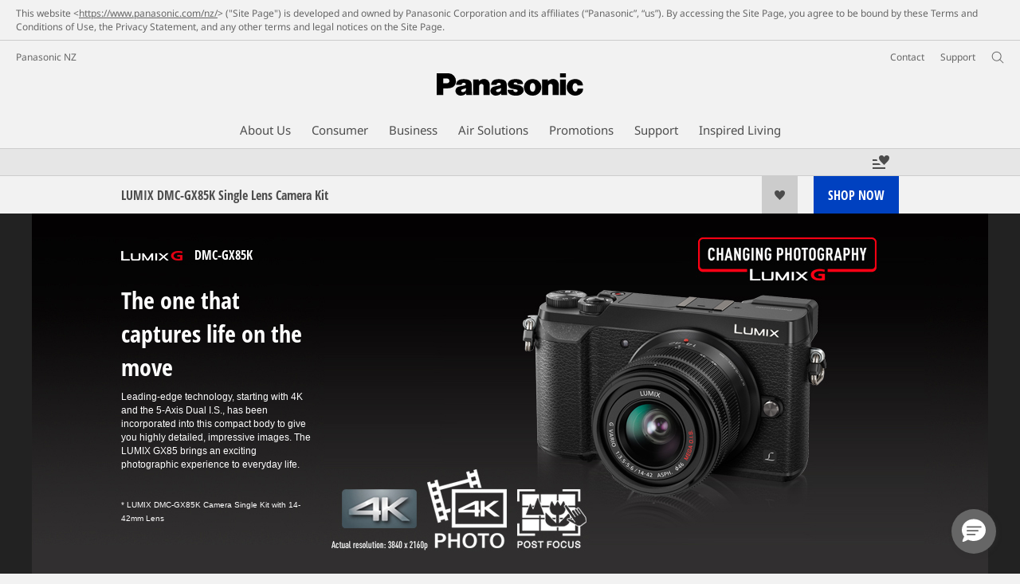

--- FILE ---
content_type: text/html;charset=utf-8
request_url: https://www.panasonic.com/nz/support/product-archives/product-archives-consumer/cameras-camcorders/lumix-g-mirrorless-dslm-cameras/dmc-gx85k.html
body_size: 35988
content:
<!doctype html>
<html xmlns="http://www.w3.org/1999/xhtml" lang="en" xml:lang="en">

<!--  [if lt IE 7 ]> <html lang="en" class="no-js ie6"> <![endif]   -->
<!--  [if IE 7 ]> <html lang="en" class="no-js ie7"> <![endif]      -->
<!--  [if IE 8 ]> <html lang="en" class="no-js ie8"> <![endif]      -->
<!--  [if IE 9 ]> <html lang="en" class="no-js ie9"> <![endif]      -->
<!-- Build Version: 3.5.1.1_0 -->
<head prefix="og: http://ogp.me/ns# fb: http://ogp.me/ns/fb# article: http://ogp.me/ns/article#">
	<meta http-equiv="content-type" content="text/html; charset=UTF-8"/>
<meta http-equiv="X-UA-Compatible" content="IE=edge" />
<meta name="keywords" content=""/>
<meta name="description" content="Explore the Panasonic DMC-GX85K - Lumix G Mirrorless (DSLM) Cameras - Leading-edge technology, starting with 4K and the 5-Axis Dual I.S., has been incorporated into this compact body to give you highly detailed, impressive images. The LUMIX GX85 brings an exciting photographic experience to everyday life. &nbsp; * LUMIX DMC-GX85K Camera Single Kit with 14-42mm Lens"/>

<script>CQURLInfo={"requestPath":"/content/panasonic/nz/en/support/product-archives/product-archives-consumer/cameras-camcorders/lumix-g-mirrorless-dslm-cameras/dmc-gx85k","extension":"html","selectors":[],"systemId":"acb6ef7e-1948-4f53-a657-b6e04e0458f9","runModes":"s7connect,crx3,samplecontent,publish,crx3tar"};</script>
<link rel="stylesheet" href="/etc/designs/panasonic/productpage-clientlibs_cache_SFVtbYKAycJ2sKQynWsz-A.css" type="text/css"/>
<script src="/etc/designs/panasonic/common-clientlibs_cache_z7LpE5JvxEosJ863QCWtAA.js"></script>
<script src="/etc/designs/panasonic/productpage-clientlibs_cache_SsVCwLiwB0YyJRDoIbqRWA.js"></script>
<script type="text/javascript" src="/etc/designs/panasonic/common-clientlibs/js/jquery.lazyload.min_cache_FCRz_FASCtEbceYOYY2ZNw.js"></script>
<script type="text/javascript">jQuery.lazyloadOptions = {threshold:300, event:"scroll", effect:"fadeIn", effectspeed:400, threshold_mobile:300, event_mobile:"scroll", effect_mobile:"fadeIn", effectspeed_mobile:400};</script>
<script type="text/javascript" src="/etc/designs/panasonic/common-clientlibs/js/GWCCookieManager_cache_FPWL0dBzFPPJuopEBZ69yQ.js"></script>
<script type="text/javascript">
					var cpCurrentcountry = "nz";
					var cpCookieexpires = 180;
				</script>
			 	<script type="text/javascript" src="/etc/designs/panasonic/cookiepolicy_cache_p4R8Izqq4AUZUcE9p3D23Q.js"></script>
			 	<script type="text/javascript" src="/etc/designs/panasonic/common-clientlibs/js/cookiemanager/gwc_cache_L2_iF_LSWewhzAXQVMxt8A.js"></script>
			<script type="text/javascript" src="/etc/designs/panasonic/common-libs_cache_9L9UJRRjwgKedHpJf9Qjcg.js"></script>
<script type="text/javascript" src="/etc/designs/panasonic/productpage-libs_cache_JuWDwQXa82GB7MYD_9iJ6g.js"></script>
<script type="text/javascript" src="/etc/designs/panasonic/common-clientlibs/js/GWCLazyLoad_cache_q62sEjwNbDyn0NUYyuqSIw.js"></script>
<script type="text/javascript" src="/etc/designs/panasonic/common-clientlibs/js/common-lazyload_cache_Fzz4gcLT0_OxV3UrG3zA4g.js"></script>
<script type="text/javascript" src="/etc/designs/panasonic/productpage-clientlibs/js/lazyload_cache_vEudQ8SIDpczFp2J2yQJaw.js"></script>
<!-- scene7 -->
<link rel="stylesheet" href="/etc/designs/panasonic/productpage-clientlibs/scene7/css/scene7_cache_XU5RJIciwd_NrOHS4H0TTQ.css" type="text/css">
		<script language="javascript" type="text/javascript" src="//image.panasonic.com/s7sdk/2.5/js/s7sdk/utils/Utils.js"></script>
	<script type="text/javascript" src="/etc/designs/panasonic/productpage-clientlibs/scene7/js/scene7_cache_j65GIk6u03JfLuPM-TEPRg.js"></script>
	<!-- end scene7 -->

<!-- newBookmarkbar -->
<link rel="stylesheet" href="/etc/designs/panasonic/productpage-clientlibs/bookmarkbar/bookmarkbar_cache_JU_lH3sgAliJrU7MthuGbg.css" type="text/css">
  <script type="text/javascript" src="/etc/designs/panasonic/productpage-clientlibs/bookmarkbar/bookmarkbar_cache_axUbKDgATooHL7Kj4LB2sA.js"></script>
<!-- end newBookmarkbar -->

<link rel="stylesheet" href="/etc/designs/panasonic/common-clientlibs/breadcrumbs-flyout/breadcrumbs-flyout_cache_Ucr08ahlLavta8Cs-ghX8w.css" type="text/css">
<script type="text/javascript" src="/etc/designs/panasonic/common-clientlibs/breadcrumbs-flyout/breadcrumbs-flyout_cache_vcCmk4uXMANQ93cbtH8xGw.js"></script>

<script>
    if (Window['CQ'] == undefined) {
        var CQ = {
            WCM: {MODE_EDIT: "true", getMode: function() {
                    return false;
                }}
        };
    }
    //console.log("CQ mode:" + CQ.WCM.getMode()); //uncomment to test
</script>
<link rel="stylesheet" href="/etc/designs/panasonic/common-libs_cache_ECwu1UOiHwuan6xry8OfTQ.css" type="text/css">
        <link rel="stylesheet" href="/etc/designs/panasonic/productpage-libs_cache_IUZ3RaZurcMODketlyRZCg.css" type="text/css">
        <link rel="stylesheet" href="/etc/designs/panasonic/extservices-clientlibs/livefyre/css/livefyre_cache_Hy1u2yD0JpNCP5ifOZhN7w.css" type="text/css">
        <link rel="stylesheet" href="/etc/designs/panasonic/extservices-clientlibs/livefyre/css/livefyre_2.0_cache_U33CZFp9VCtlPFzH92AIWw.css" type="text/css">
        <link rel="stylesheet" href="/etc/designs/panasonic/extservices-clientlibs/livefyre/css/livefyre_2.1_cache_CkuiHIXFtpuDCc_YD_-l4A.css" type="text/css">
    <script type="text/javascript" src="/etc/designs/panasonic/productpage-clientlibs/review/review-all_cache_LkjQ_KBDj67meEyBvC_cfQ.js"></script>
<link rel="stylesheet" href="/etc/designs/panasonic/productpage-clientlibs/review/review-all_cache_3jVRj0q-ZagPZB7240xRSQ.css" type="text/css">
<!-- for Bazaarvoice -->
    <script async src="https://apps.bazaarvoice.com/deployments/panasonic-nz/main_site/production/en_NZ/bv.js"></script>
    <!-- for Bazaarvoice -->
<link href="/etc/designs/panasonic-global-content-nz-en_cache_XXXX.css" rel="stylesheet" type="text/css"/>
<link rel="canonical" href="https://www.panasonic.com/nz/support/product-archives/product-archives-consumer/cameras-camcorders/lumix-g-mirrorless-dslm-cameras/dmc-gx85k.html"/>
<!--[if lte IE 9]>
	<script src="/etc/designs/panasonic/common-clientlibs/js/html5_cache_eNf8c3-5_pBn2a8KEnTQVw.js" type="text/javascript"></script>
	<link rel="stylesheet" href="/etc/designs/panasonic/common-clientlibs/css/ie_cache_xn7eZl-Uh0J-mF44qTvlnQ.css" />
	<link rel="stylesheet" href="/etc/designs/panasonic/common-clientlibs/css/ie9_cache_IT0mwI7gLHrry4yVEA4MxQ.css" />
<![endif]-->
<!--[if lt IE 9]><![endif]-->
<!--[if lte IE 8]>
<script src="/etc/designs/panasonic/common-clientlibs/js/selectivizr_cache_7OY9_at3nUoZOV0SEFUUqQ.js"></script>
<link rel="stylesheet" href="/etc/designs/panasonic/common-clientlibs/css/gray.scale_cache_xwHmVigKJzdFUnOC1634rw.css" />
<![endif]--><script type="text/javascript" src="/etc/designs/panasonic/eclinkage-libs_cache_3NufnWzi6olSSX9f1a_-jQ.js" id="eclinkage-libs-js" data-version="3.5.1.1_0"></script>
	<script type="text/javascript" src="/etc/designs/panasonic/eclinkage-clientlibs/js/view/0.0/ec-productpage-libs_cache_8b6BXkbnUo4NP1gx7WiPzw.js"></script>
		<script type="text/javascript" src="/etc/designs/panasonic/eccart-clientlibs/js/iframeResizer.min_cache_lpgOLWBCIPtkhcsLWq3DvA.js"></script>
		<script type="text/javascript" src="/etc/designs/panasonic/eclinkage-clientlibs/js/ext/onlineretailer-libs/ec-onlineretailer-libs_cache_1jAkVkBOt6xeu-ztq4Dp1Q.js"></script>
	<!-- eccart-libs -->
	<script type="text/javascript" src="/etc/designs/panasonic/eccart-libs_cache_v0tq8rCHjhqbYUg-I5MpYw.js"></script>
	<link rel="stylesheet" href="/etc/designs/panasonic/eccart-libs_cache_B1ED2ruzNyfpDx3KbtAjQA.css" type="text/css">
	<!-- /eccart-libs -->

<script type="text/javascript">
        (function($){
        	if (!("GwcCommon" in window)) {
        		GwcCommon = {};
        	}
        	$.extend(GwcCommon, {
        		isAlwaysOnSsl: true
        	});
        })(jQuery);
 </script>
 
 
 
<link rel="icon" href="/etc/designs/panasonic/common-clientlibs/images/favicon_black.ico" type="image/x-icon">
<link rel="shortcut icon" href="/etc/designs/panasonic/common-clientlibs/images/favicon_black.ico" type="image/x-icon">
<link rel="shortcut icon" href="/etc/designs/panasonic/common-clientlibs/images/favicon_black.ico" type="image/vnd.microsoft.icon">
<title>DMC-GX85K Lumix G Mirrorless (DSLM) Cameras - Panasonic New Zealand</title>

<script type="text/javascript">
		
		glPageInfo = {
		    recsEntityIgnore:"0"
		};
		</script>
	<script type="text/javascript">
glPageInfo.recsEntityType = "product";
</script>
<meta name="viewport" content="width=device-width, initial-scale=1.0" />
<script type="text/javascript">
//<![CDATA[
if((navigator.userAgent.indexOf("iPhone") != -1)||((navigator.userAgent.indexOf("Android") != -1)&&(navigator.userAgent.indexOf("Mobile") != -1))||(navigator.userAgent.indexOf('iPod')  !=-1)){
}else{
 document.write('<meta name="viewport" content="width=980"/>');
}
//]]>
</script>
<link rel="stylesheet" href="/etc/designs/panasonic/common-clientlibs/css/buybtn-style-sizeL_cache_eEk6YHu4VFXzpqRzBirIrw.css" type="text/css">
<script type="text/javascript" src="/etc/designs/panasonic/common-clientlibs/js/storage-manager-client-libs-1.0.0_cache_C0Jo85jrPMCXvwxdh2pMaQ.js" id="storage-manager-client" data-localstorage-save-https="true"></script>

<link rel="stylesheet" href="/etc/designs/panasonic/wishlist-clientlibs/commonbars_cache_Z1vy7SuLHX9g3Fy_XOuy2w.css" type="text/css">
		<script type="text/javascript" src="/etc/designs/panasonic/wishlist-clientlibs/commonbars_cache_tFsiAbJ538F1RxhJR3W49A.js"></script>


	<link rel="preconnect" href="https://fonts.gstatic.com" crossorigin>

<script>
//<![CDATA[
	var isIE = (navigator.userAgent.indexOf("Trident/7.0") != -1);
	var uaSelector = isIE ? 'l' : 'm';
	var baseFontCss = '/etc/designs/panasonic/holdings/font-css/notosans_' + uaSelector + '.css';

	
	document.write('<link type="text/css" rel="stylesheet" href="' + baseFontCss + '">');

	
//]]>
</script>





<link type="text/css" rel="stylesheet" href="/etc/designs/panasonic/holdings/css/holdings-header-footer_cache_AqwoWaKlwZv65hT9RX8fMw.css">
		<script src="/etc/designs/panasonic/holdings/js/holdings-header-footer_cache_XFm48XFAPSilTPFeqFtBAg.js"></script>

	
<meta property="og:title" content="DMC-GX85K Lumix G Mirrorless (DSLM) Cameras - Panasonic New Zealand" />
<meta property="og:image" content="https://www.panasonic.com/content/dam/pim/nz/en/DM/DMC-GX/DMC-GX85KGN/DMC-GX85KGN-Product_Main_PictureGlobal-1_nz_20160420.jpg" />
<meta property="og:image" content="https://www.panasonic.com/content/dam/pim/nz/en/DM/DMC-GX/DMC-GX85KGN/DMC-GX85KGN-Variation_Image_for_See_All_1Global-1_nz_en_20160420.png" />
<meta property="og:description" content="Explore the Panasonic DMC-GX85K - Lumix G Mirrorless (DSLM) Cameras - Leading-edge technology, starting with 4K and the 5-Axis Dual I.S., has been incorporated into this compact body to give you highly detailed, impressive images. The LUMIX GX85 brings an exciting photographic experience to everyday life. &nbsp; * LUMIX DMC-GX85K Camera Single Kit with 14-42mm Lens" />
<meta property="og:type" content="article" />
<meta name="thumbnail" content="https://www.panasonic.com/content/dam/pim/nz/en/DM/DMC-GX/DMC-GX85KGN/DMC-GX85KGN-Product_Main_PictureGlobal-1_nz_20160420.jpg" />
<meta property="twitter:card" content="summary_large_image" /></head><body class="style-v2">
<!-- Global Google Tag Manager -->
<noscript><iframe src="//www.googletagmanager.com/ns.html?id=GTM-WCRQ3D" height="0" width="0" style="display:none;visibility:hidden"></iframe></noscript>
<script>
var _globalDataLayer=[{
    pageGroup1: 'ProductPage',
    pageGroup2: '/Cameras & Camcorders/Lumix G Mirrorless (DSLM) Cameras/DMC-GX85K',
    pageGroup3: 'DMC-GX85KGN',
    templateSubType: '',
    pageId: '',
    userType: 'Not Set'
}];
</script>
<script>
(function(w,d,s,l,i){w[l]=w[l]||[];w[l].push({'gtm.start':new Date().getTime(),event:'gtm.js'});var f=d.getElementsByTagName(s)[0],j=d.createElement(s),dl=l!='dataLayer'?'&l='+l:'';j.async=true;j.src='//www.googletagmanager.com/gtm.js?id='+i+dl;f.parentNode.insertBefore(j,f);})(window,document,'script','_globalDataLayer','GTM-WCRQ3D');
</script>
<!-- End Global Google Tag Manager -->
<!-- Local Google Tag Manager -->
<script>dataLayer=[];</script>
<noscript><iframe src="//www.googletagmanager.com/ns.html?id=GTM-6RX7" height="0" width="0" style="display:none;visibility:hidden"></iframe></noscript>
<script>
(function(w,d,s,l,i){w[l]=w[l]||[];w[l].push({'gtm.start':new Date().getTime(),event:'gtm.js'});var f=d.getElementsByTagName(s)[0],j=d.createElement(s),dl=l!='dataLayer'?'&l='+l:'';j.async=true;j.src='//www.googletagmanager.com/gtm.js?id='+i+dl;f.parentNode.insertBefore(j,f);})(window,document,'script','dataLayer','GTM-6RX7');
</script>
<!-- End Local Google Tag Manager -->
<!-- Local Google Tag Manager -->
<script>dataLayer2=[];</script>
<noscript><iframe src="//www.googletagmanager.com/ns.html?id=GTM-M8HS3CS" height="0" width="0" style="display:none;visibility:hidden"></iframe></noscript>
<script>
(function(w,d,s,l,i){w[l]=w[l]||[];w[l].push({'gtm.start':new Date().getTime(),event:'gtm.js'});var f=d.getElementsByTagName(s)[0],j=d.createElement(s),dl=l!='dataLayer'?'&l='+l:'';j.async=true;j.src='//www.googletagmanager.com/gtm.js?id='+i+dl;f.parentNode.insertBefore(j,f);})(window,document,'script','dataLayer2','GTM-M8HS3CS');
</script>
<!-- End Local Google Tag Manager -->
<!-- Eloqua Tag -->
<script type="text/javascript">
    var _elqQ = _elqQ || [];
</script>
<!-- Eloqua Tag -->
<div id="page">
    <!-- cookie policy start -->
	<div id="notescookies" class="hid">
		<div class="container">
			<p>
				This website <<a href="/content/panasonic/nz/en/home.html" target="_self">https://www.panasonic.com/nz/</a>> ("Site Page") is developed and owned by Panasonic Corporation and its affiliates (“Panasonic”, “us”). By accessing the Site Page, you agree to be bound by these Terms and Conditions of Use, the Privacy Statement, and any other terms and legal notices on the Site Page.</p>
		</div>
	</div>
<!-- cookie policy end -->
<div class="masthead"><table id="language-data" cnty="nz" style="display:none" >
	<tr id="gwc-lang-sel-1" path="en" default="false" data-selected="true" ><td></td></tr>
	</table>
	<script type="text/javascript">
		(function($){
			if (!("GwcCommon" in window)) {
				GwcCommon = {};
			}
			if (!("regionalData" in GwcCommon)) {
				GwcCommon.regionalData = {
					currentCountry: '',
					langs: []
				};
			}
			GwcCommon.regionalData.currentCountry = 'nz';
			
				GwcCommon.regionalData.langs.push({lang:"en", isDefault:true, isCurrent:true});
			
		})(jQuery);
	</script>
<header
		
		role="banner"
		class="holdings-header  nofix"
		data-sw-version="V4">
	<div class="holdings-header__fixarea__wrapper">
		<div class="holdings-header__fixarea">
			<div class="holdings-header__main">
				<div class="holdings-header__main__in">
					<div class="holdings-header__brand">
						<div
								
								class="brandlogo">
							<a href="/nz/home.html"><img src="/content/dam/Panasonic/plogo.svg" width="183.15" height="80" alt="Panasonic" class="copyguard"><img src="/content/dam/Panasonic/plogo-horizontal.svg" width="105.3123" height="46" class="style-horizontal copyguard" alt="Panasonic"></a></div>
					</div>
					<div class="holdings-header__company"><a href="/nz/home.html" class="name">Panasonic NZ</a></div><nav
								class="holdings-header__nav pulldown"
								role="navigation"
								aria-label="main navigation">
							<button class="holdings-header__nav__tglbtn"><img src="/etc/designs/panasonic/holdings/images/holdings-icn-menu.svg" alt="Menu" class="open"><img src="/etc/designs/panasonic/holdings/images/holdings-icn-close.svg" alt="Menu" class="close"></button>
							<div class="holdings-header__nav__panel">
								<div class="holdings-header__company inpanel"><a href="/nz/home.html" class="name">Panasonic NZ</a></div><ul class="accordion navmenumob__l1">
			<li class="navmenumob__listitem " data-sw-link-type="v4textMenu"><a href=""><div class="itembox"><span class="catname">About Us</span></div></a>
					<div class="accordion">
							<ul class="navmenumob__l2">
		<li class="navmenumob__listitem"><a href="#"><div class="itembox"><span
								class="catname">Panasonic New Zealand</span></div></a>
				<div class="accordion">
						<ul class="navmenumob__l3">
		<li class="navmenumob__listitem"><a href="/nz/corporate/profile/overview.html"><div class="itembox"><span
								class="catname">Company Overview</span></div></a>
				</li>
		<li class="navmenumob__listitem"><a href="/nz/corporate/profile/history.html"><div class="itembox"><span
								class="catname">Corporate History</span></div></a>
				</li>
		<li class="navmenumob__listitem"><a href="/nz/corporate/careers.html"><div class="itembox"><span
								class="catname">Careers</span></div></a>
				</li>
		<li class="navmenumob__listitem"><a href="/nz/corporate/news.html"><div class="itembox"><span
								class="catname">News</span></div></a>
				</li>
		<li class="navmenumob__listitem"><a href="/nz/corporate/sustainability.html"><div class="itembox"><span
								class="catname">Sustainability</span></div></a>
				</li>
		</ul>
</div>
				</li>
		<li class="navmenumob__listitem"><a href="#"><div class="itembox"><span
								class="catname">Panasonic Group</span></div></a>
				<div class="accordion">
						<ul class="navmenumob__l3">
		<li class="navmenumob__listitem"><a href="https://holdings.panasonic/global/corporate/about/philosophy.html" target="_blank" rel="noopener"><div class="itembox"><span
								class="catname">Basic Business Philosophy [Global Site]</span></div></a>
				</li>
		<li class="navmenumob__listitem"><a href="https://holdings.panasonic/global/corporate/brand.html" target="_blank" rel="noopener"><div class="itembox"><span
								class="catname">Brand [Global site]</span></div></a>
				</li>
		<li class="navmenumob__listitem"><a href="https://holdings.panasonic/global/corporate/about/sponsorship.html" target="_blank" rel="noopener"><div class="itembox"><span
								class="catname">Global Sponsorships [Global site]</span></div></a>
				</li>
		</ul>
</div>
				</li>
		</ul>
</div>
					</li>
			<li class="navmenumob__listitem consumerpanelmob" data-sw-link-type="v4imageTextMenu"><a href=""><div class="itembox"><span class="catname">Consumer</span></div></a>
					<div class="accordion">
							<ul class="navmenumob__l2 withImage">
		<li class="navmenumob__listitem"><a href="#"><div class="itembox"><span class="img-element"><img alt="" class="copyguard" data-type="delay-load" src="/etc/designs/panasonic/common-clientlibs/images/blank.gif" data-src="/content/dam/Panasonic/Asia/system-wrapper/consumer/new-system0407/White_Audio-Visual.png.thumb.92.123.png"></span><span
								class="catname">Television <br />& Audio</span></div></a>
				<div class="accordion">
						<div class="consumerpanelmob__learnabout">
								<ul class="consumerpanelmob__learnabout__list">
									<li class="consumerpanelmob__learnabout__item"><a href="/nz/consumer/television-audio/televisions-learn/concept/cinema-experience-with-oled-tv.html"><span
												class="consumerpanelmob__learnabout__img"><img class="copyguard" data-type="delay-load" alt="" src="/etc/designs/panasonic/common-clientlibs/images/blank.gif" data-src="/content/dam/Panasonic/Global/system-wrapper/category-top/cinema-experience-with-oled-tv_t.jpg"></span><span
												class="consumerpanelmob__learnabout__name">Cinema Experience with OLED TV</span></a></li>
									<li class="consumerpanelmob__learnabout__item"><a href="/nz/consumer/television-audio/televisions-learn/concept/fire-tv.html"><span
												class="consumerpanelmob__learnabout__img"><img class="copyguard" data-type="delay-load" alt="" src="/etc/designs/panasonic/common-clientlibs/images/blank.gif" data-src="/content/dam/Panasonic/nz/System-Wrapper/consumer/Televisions/1720417760018.jpg"></span><span
												class="consumerpanelmob__learnabout__name">Fire TV</span></a></li>
									<li class="consumerpanelmob__learnabout__item"><a href="/nz/consumer/television-audio/televisions-learn/concept/panasonic-led-sports-tv.html"><span
												class="consumerpanelmob__learnabout__img"><img class="copyguard" data-type="delay-load" alt="" src="/etc/designs/panasonic/common-clientlibs/images/blank.gif" data-src="/content/dam/Panasonic/nz/System-Wrapper/consumer/Televisions/TV_SPORTS_01_KV_thumb-225.png"></span><span
												class="consumerpanelmob__learnabout__name">Mini LED & Full Array</span></a></li>
									<li class="consumerpanelmob__learnabout__item"><a href="/nz/consumer/television-audio/televisions-learn/concept/immersive-gaming-experience.html"><span
												class="consumerpanelmob__learnabout__img"><img class="copyguard" data-type="delay-load" alt="" src="/etc/designs/panasonic/common-clientlibs/images/blank.gif" data-src="/content/dam/Panasonic/nz/System-Wrapper/consumer/Televisions/TV-Racing-LMP-thumb225.jpg"></span><span
												class="consumerpanelmob__learnabout__name">Immersive gaming experience</span></a></li>
									</ul>
							</div>
						<ul class="navmenumob__l3 withImage">
		<li class="navmenumob__listitem"><a href="#"><div class="itembox"><span class="img-element"><img alt="" class="copyguard" data-type="delay-load" src="/etc/designs/panasonic/common-clientlibs/images/blank.gif" data-src=""></span><span
								class="catname">Televisions</span></div></a>
				<div class="accordion">
						<ul class="navmenumob__l4 withImage">
		<li class="navmenumob__listitem"><a href="/nz/consumer/television-audio/televisions/4k-oled-tvs.html"><div class="itembox"><span class="img-element"><img alt="" class="copyguard" data-type="delay-load" src="/etc/designs/panasonic/common-clientlibs/images/blank.gif" data-src=""></span><span
								class="catname">4K OLED</span></div></a>
				</li>
		<li class="navmenumob__listitem"><a href="/nz/consumer/television-audio/televisions/mini-led-full-array-tvs.html"><div class="itembox"><span class="img-element"><img alt="" class="copyguard" data-type="delay-load" src="/etc/designs/panasonic/common-clientlibs/images/blank.gif" data-src=""></span><span
								class="catname">Mini LED and Full Array </span></div></a>
				</li>
		<li class="navmenumob__listitem"><a href="/nz/consumer/television-audio/televisions/4k-led-tvs.html"><div class="itembox"><span class="img-element"><img alt="" class="copyguard" data-type="delay-load" src="/etc/designs/panasonic/common-clientlibs/images/blank.gif" data-src=""></span><span
								class="catname">4K LED</span></div></a>
				</li>
		<li class="navmenumob__listitem"><a href="/nz/consumer/television-audio/televisions/full-hd-hd-led-tvs.html"><div class="itembox"><span class="img-element"><img alt="" class="copyguard" data-type="delay-load" src="/etc/designs/panasonic/common-clientlibs/images/blank.gif" data-src=""></span><span
								class="catname">Full HD/HD LED</span></div></a>
				</li>
		</ul>
</div>
				</li>
		<li class="navmenumob__listitem"><a href="#"><div class="itembox"><span class="img-element"><img alt="" class="copyguard" data-type="delay-load" src="/etc/designs/panasonic/common-clientlibs/images/blank.gif" data-src=""></span><span
								class="catname">Headphones</span></div></a>
				<div class="accordion">
						<ul class="navmenumob__l4 withImage">
		<li class="navmenumob__listitem"><a href="/nz/consumer/television-audio/headphones/wireless-earbuds.html"><div class="itembox"><span class="img-element"><img alt="" class="copyguard" data-type="delay-load" src="/etc/designs/panasonic/common-clientlibs/images/blank.gif" data-src=""></span><span
								class="catname">True Wireless Earbuds</span></div></a>
				</li>
		<li class="navmenumob__listitem"><a href="/nz/consumer/television-audio/headphones/in-ear-wired-earphones.html"><div class="itembox"><span class="img-element"><img alt="" class="copyguard" data-type="delay-load" src="/etc/designs/panasonic/common-clientlibs/images/blank.gif" data-src=""></span><span
								class="catname">In Ear Wired Earphones</span></div></a>
				</li>
		<li class="navmenumob__listitem"><a href="/nz/consumer/television-audio/headphones/open-ear-headphones.html"><div class="itembox"><span class="img-element"><img alt="" class="copyguard" data-type="delay-load" src="/etc/designs/panasonic/common-clientlibs/images/blank.gif" data-src=""></span><span
								class="catname">Open-Ear Earphones</span></div></a>
				</li>
		<li class="navmenumob__listitem"><a href="/nz/consumer/television-audio/headphones/wireless-headphones.html"><div class="itembox"><span class="img-element"><img alt="" class="copyguard" data-type="delay-load" src="/etc/designs/panasonic/common-clientlibs/images/blank.gif" data-src=""></span><span
								class="catname">Wireless Headphones</span></div></a>
				</li>
		</ul>
</div>
				</li>
		<li class="navmenumob__listitem"><a href="#"><div class="itembox"><span class="img-element"><img alt="" class="copyguard" data-type="delay-load" src="/etc/designs/panasonic/common-clientlibs/images/blank.gif" data-src=""></span><span
								class="catname">Audio</span></div></a>
				<div class="accordion">
						<ul class="navmenumob__l4 withImage">
		<li class="navmenumob__listitem"><a href="/nz/consumer/television-audio/audio/soundbars.html"><div class="itembox"><span class="img-element"><img alt="" class="copyguard" data-type="delay-load" src="/etc/designs/panasonic/common-clientlibs/images/blank.gif" data-src=""></span><span
								class="catname">Soundbars</span></div></a>
				</li>
		<li class="navmenumob__listitem"><a href="/nz/consumer/television-audio/audio/gaming-speakers.html"><div class="itembox"><span class="img-element"><img alt="" class="copyguard" data-type="delay-load" src="/etc/designs/panasonic/common-clientlibs/images/blank.gif" data-src=""></span><span
								class="catname">Gaming Speakers</span></div></a>
				</li>
		<li class="navmenumob__listitem"><a href="/nz/consumer/television-audio/audio/mini-speakers-party-speakers.html"><div class="itembox"><span class="img-element"><img alt="" class="copyguard" data-type="delay-load" src="/etc/designs/panasonic/common-clientlibs/images/blank.gif" data-src=""></span><span
								class="catname">Mini Systems</span></div></a>
				</li>
		<li class="navmenumob__listitem"><a href="/nz/consumer/television-audio/audio/bluetooth-speakers.html"><div class="itembox"><span class="img-element"><img alt="" class="copyguard" data-type="delay-load" src="/etc/designs/panasonic/common-clientlibs/images/blank.gif" data-src=""></span><span
								class="catname">Bluetooth & Party Speakers</span></div></a>
				</li>
		<li class="navmenumob__listitem"><a href="/nz/consumer/television-audio/audio/micro-systems.html"><div class="itembox"><span class="img-element"><img alt="" class="copyguard" data-type="delay-load" src="/etc/designs/panasonic/common-clientlibs/images/blank.gif" data-src=""></span><span
								class="catname">Micro Systems</span></div></a>
				</li>
		<li class="navmenumob__listitem"><a href="/nz/consumer/television-audio/audio/portable-radios-clock-radios.html"><div class="itembox"><span class="img-element"><img alt="" class="copyguard" data-type="delay-load" src="/etc/designs/panasonic/common-clientlibs/images/blank.gif" data-src=""></span><span
								class="catname">Portable Radio & Clock radios</span></div></a>
				</li>
		</ul>
</div>
				</li>
		<li class="navmenumob__listitem"><a href="#"><div class="itembox"><span class="img-element"><img alt="" class="copyguard" data-type="delay-load" src="/etc/designs/panasonic/common-clientlibs/images/blank.gif" data-src=""></span><span
								class="catname">Recorders, DVD & BD players</span></div></a>
				<div class="accordion">
						<ul class="navmenumob__l4 withImage">
		<li class="navmenumob__listitem"><a href="/nz/consumer/television-audio/recorders-dvd-bd-players/recorders-dvd-bd-players.html"><div class="itembox"><span class="img-element"><img alt="" class="copyguard" data-type="delay-load" src="/etc/designs/panasonic/common-clientlibs/images/blank.gif" data-src=""></span><span
								class="catname">Recorders, DVD & BD players</span></div></a>
				</li>
		</ul>
</div>
				</li>
		<li class="navmenumob__listitem"><a href="#"><div class="itembox"><span class="img-element"><img alt="" class="copyguard" data-type="delay-load" src="/etc/designs/panasonic/common-clientlibs/images/blank.gif" data-src=""></span><span
								class="catname">Technics</span></div></a>
				<div class="accordion">
						<ul class="navmenumob__l4 withImage">
		<li class="navmenumob__listitem"><a href="https://www.technics.com/nz/products/reference-class.html?_gl=1*18cezud*_ga*MTUyMTU5Mzc3LjE2OTA5NDMwMzU.*_ga_3T05YLB92E*MTY5Mzc3NTgyMC40NC4xLjE2OTM3ODU2MjEuMjQuMC4w" target="_blank" rel="noopener"><div class="itembox"><span class="img-element"><img alt="" class="copyguard" data-type="delay-load" src="/etc/designs/panasonic/common-clientlibs/images/blank.gif" data-src=""></span><span
								class="catname">Reference Class</span></div></a>
				</li>
		<li class="navmenumob__listitem"><a href="https://www.technics.com/nz/products/grand-class.html?_gl=1*11910xn*_ga*MTUyMTU5Mzc3LjE2OTA5NDMwMzU.*_ga_3T05YLB92E*MTY5Mzc3NTgyMC40NC4xLjE2OTM3ODU2MzcuOC4wLjA." target="_blank" rel="noopener"><div class="itembox"><span class="img-element"><img alt="" class="copyguard" data-type="delay-load" src="/etc/designs/panasonic/common-clientlibs/images/blank.gif" data-src=""></span><span
								class="catname">Grand Class  </span></div></a>
				</li>
		<li class="navmenumob__listitem"><a href="https://www.technics.com/nz/products/premium-class.html?_gl=1*1xglsn5*_ga*MTUyMTU5Mzc3LjE2OTA5NDMwMzU.*_ga_3T05YLB92E*MTY5Mzc3NTgyMC40NC4xLjE2OTM3ODU2NDguNjAuMC4w" target="_blank" rel="noopener"><div class="itembox"><span class="img-element"><img alt="" class="copyguard" data-type="delay-load" src="/etc/designs/panasonic/common-clientlibs/images/blank.gif" data-src=""></span><span
								class="catname">Premium Class  </span></div></a>
				</li>
		<li class="navmenumob__listitem"><a href="https://www.technics.com/nz/products/dj-series-top.html?_gl=1*3l2tfg*_ga*MTUyMTU5Mzc3LjE2OTA5NDMwMzU.*_ga_3T05YLB92E*MTY5Mzc3NTgyMC40NC4xLjE2OTM3ODU2NzEuMzcuMC4w" target="_blank" rel="noopener"><div class="itembox"><span class="img-element"><img alt="" class="copyguard" data-type="delay-load" src="/etc/designs/panasonic/common-clientlibs/images/blank.gif" data-src=""></span><span
								class="catname">DJ Equipment</span></div></a>
				</li>
		<li class="navmenumob__listitem"><a href="https://www.technics.com/nz/products/headphones.html?_gl=1*703kor*_ga*MTUyMTU5Mzc3LjE2OTA5NDMwMzU.*_ga_3T05YLB92E*MTY5Mzc3NTgyMC40NC4xLjE2OTM3ODU2ODcuMjEuMC4w" target="_blank" rel="noopener"><div class="itembox"><span class="img-element"><img alt="" class="copyguard" data-type="delay-load" src="/etc/designs/panasonic/common-clientlibs/images/blank.gif" data-src=""></span><span
								class="catname">Headphones</span></div></a>
				</li>
		</ul>
</div>
				</li>
		<li class="navmenumob__listitem"><a href="#"><div class="itembox"><span class="img-element"><img alt="" class="copyguard" data-type="delay-load" src="/etc/designs/panasonic/common-clientlibs/images/blank.gif" data-src=""></span><span
								class="catname">Commercial Panels</span></div></a>
				<div class="accordion">
						<ul class="navmenumob__l4 withImage">
		<li class="navmenumob__listitem"><a href="/nz/consumer/television-audio/commercialpanels/24-7-panel.html"><div class="itembox"><span class="img-element"><img alt="" class="copyguard" data-type="delay-load" src="/etc/designs/panasonic/common-clientlibs/images/blank.gif" data-src=""></span><span
								class="catname">24/7 Panels</span></div></a>
				</li>
		<li class="navmenumob__listitem"><a href="/nz/consumer/television-audio/commercialpanels/giant-screen-panels.html"><div class="itembox"><span class="img-element"><img alt="" class="copyguard" data-type="delay-load" src="/etc/designs/panasonic/common-clientlibs/images/blank.gif" data-src=""></span><span
								class="catname">Giant Screen Panels</span></div></a>
				</li>
		<li class="navmenumob__listitem"><a href="/nz/consumer/television-audio/commercialpanels/video-wall.html"><div class="itembox"><span class="img-element"><img alt="" class="copyguard" data-type="delay-load" src="/etc/designs/panasonic/common-clientlibs/images/blank.gif" data-src=""></span><span
								class="catname">Video Wall</span></div></a>
				</li>
		</ul>
</div>
				</li>
		</ul>
</div>
				</li>
		<li class="navmenumob__listitem"><a href="#"><div class="itembox"><span class="img-element"><img alt="" class="copyguard" data-type="delay-load" src="/etc/designs/panasonic/common-clientlibs/images/blank.gif" data-src="/content/dam/Panasonic/Asia/system-wrapper/consumer/nz-system/Malaysia-White_Air-Conditioning-&-Ventilation.png.thumb.92.123.png"></span><span
								class="catname">Heating & Cooling</span></div></a>
				<div class="accordion">
						<div class="consumerpanelmob__learnabout">
								<ul class="consumerpanelmob__learnabout__list">
									<li class="consumerpanelmob__learnabout__item"><a href="/nz/hvac/nanoe.html"><span
												class="consumerpanelmob__learnabout__img"><img class="copyguard" data-type="delay-load" alt="" src="/etc/designs/panasonic/common-clientlibs/images/blank.gif" data-src="/content/dam/Panasonic/nz/System-Wrapper/consumer/Air-Conditioning-Heat-Pumps/80_60_nature.jpg"></span><span
												class="consumerpanelmob__learnabout__name">nanoe™ X</span></a></li>
									<li class="consumerpanelmob__learnabout__item"><a href="https://www.panasonic.co.nz/aircon/contact" target="_blank" rel="noopener"><span
												class="consumerpanelmob__learnabout__img"><img class="copyguard" data-type="delay-load" alt="" src="/etc/designs/panasonic/common-clientlibs/images/blank.gif" data-src="/content/dam/Panasonic/Asia/system-wrapper/consumer/air-solutions_banner.png"></span><span
												class="consumerpanelmob__learnabout__name">Request A Quote</span></a></li>
									<li class="consumerpanelmob__learnabout__item"><a href="/nz/hvac/catalogue.html"><span
												class="consumerpanelmob__learnabout__img"><img class="copyguard" data-type="delay-load" alt="" src="/etc/designs/panasonic/common-clientlibs/images/blank.gif" data-src="/content/dam/Panasonic/Asia/system-wrapper/consumer/AC-brochures.png"></span><span
												class="consumerpanelmob__learnabout__name">Product Catalog</span></a></li>
									<li class="consumerpanelmob__learnabout__item"><a href="https://www.panasonicproclub.global/NZ_en/login/?return_path=/NZ_en/" target="_blank" rel="noopener"><span
												class="consumerpanelmob__learnabout__img"><img class="copyguard" data-type="delay-load" alt="" src="/etc/designs/panasonic/common-clientlibs/images/blank.gif" data-src="/content/dam/Panasonic/Asia/system-wrapper/consumer/Pro-club.png"></span><span
												class="consumerpanelmob__learnabout__name">Pro club</span></a></li>
									<li class="consumerpanelmob__learnabout__item"><a href="/nz/hvac/products/air-conditioner/single-room-air-conditioning.html"><span
												class="consumerpanelmob__learnabout__img"><img class="copyguard" data-type="delay-load" alt="" src="/etc/designs/panasonic/common-clientlibs/images/blank.gif" data-src="/content/dam/Panasonic/au/en/System-Wrapper/Consumer/Air-conditioners/single-room.png"></span><span
												class="consumerpanelmob__learnabout__name">Single Room Air Conditioner</span></a></li>
									<li class="consumerpanelmob__learnabout__item"><a href="/nz/hvac/products/air-conditioner/multi-room-air-conditioning.html"><span
												class="consumerpanelmob__learnabout__img"><img class="copyguard" data-type="delay-load" alt="" src="/etc/designs/panasonic/common-clientlibs/images/blank.gif" data-src="/content/dam/Panasonic/au/en/System-Wrapper/Consumer/Air-conditioners/multi-room.png"></span><span
												class="consumerpanelmob__learnabout__name">Multi Room Air Conditioner</span></a></li>
									<li class="consumerpanelmob__learnabout__item"><a href="/nz/hvac/user-top/residential.html"><span
												class="consumerpanelmob__learnabout__img"><img class="copyguard" data-type="delay-load" alt="" src="/etc/designs/panasonic/common-clientlibs/images/blank.gif" data-src="/content/dam/Panasonic/nz/System-Wrapper/consumer/Air-Conditioning-Heat-Pumps/thumbnail_residential_80x60.jpg"></span><span
												class="consumerpanelmob__learnabout__name">Residential Solutions</span></a></li>
									<li class="consumerpanelmob__learnabout__item"><a href="/nz/hvac/nanoe/stories.html"><span
												class="consumerpanelmob__learnabout__img"><img class="copyguard" data-type="delay-load" alt="" src="/etc/designs/panasonic/common-clientlibs/images/blank.gif" data-src="/content/dam/Panasonic/au/en/System-Wrapper/Consumer/Air-conditioners/Stories.png"></span><span
												class="consumerpanelmob__learnabout__name">Stories</span></a></li>
									</ul>
							</div>
						<ul class="navmenumob__l3 withImage">
		<li class="navmenumob__listitem"><a href="#"><div class="itembox"><span class="img-element"><img alt="" class="copyguard" data-type="delay-load" src="/etc/designs/panasonic/common-clientlibs/images/blank.gif" data-src=""></span><span
								class="catname">Single Room Air Conditioner</span></div></a>
				<div class="accordion">
						<ul class="navmenumob__l4 withImage">
		<li class="navmenumob__listitem"><a href="/nz/hvac/products/air-conditioner/single-room-air-conditioning/aero-z-series-akr.html"><div class="itembox"><span class="img-element"><img alt="" class="copyguard" data-type="delay-load" src="/etc/designs/panasonic/common-clientlibs/images/blank.gif" data-src=""></span><span
								class="catname">Aero Z Series (AKR)</span></div></a>
				</li>
		<li class="navmenumob__listitem"><a href="/nz/hvac/products/air-conditioner/single-room-air-conditioning/developer-rz-series-akr.html"><div class="itembox"><span class="img-element"><img alt="" class="copyguard" data-type="delay-load" src="/etc/designs/panasonic/common-clientlibs/images/blank.gif" data-src=""></span><span
								class="catname">Developer RZ Series (AKR)</span></div></a>
				</li>
		<li class="navmenumob__listitem"><a href="/nz/hvac/products/air-conditioner/single-split-packaged-air-conditioner/wall-mounted.html"><div class="itembox"><span class="img-element"><img alt="" class="copyguard" data-type="delay-load" src="/etc/designs/panasonic/common-clientlibs/images/blank.gif" data-src=""></span><span
								class="catname">Large Wall Mounted</span></div></a>
				</li>
		</ul>
</div>
				</li>
		<li class="navmenumob__listitem"><a href="#"><div class="itembox"><span class="img-element"><img alt="" class="copyguard" data-type="delay-load" src="/etc/designs/panasonic/common-clientlibs/images/blank.gif" data-src=""></span><span
								class="catname">Floor Console</span></div></a>
				<div class="accordion">
						<ul class="navmenumob__l4 withImage">
		<li class="navmenumob__listitem"><a href="/nz/hvac/products/air-conditioner/single-split-packaged-air-conditioner/floor-console.html"><div class="itembox"><span class="img-element"><img alt="" class="copyguard" data-type="delay-load" src="/etc/designs/panasonic/common-clientlibs/images/blank.gif" data-src=""></span><span
								class="catname">Floor Console</span></div></a>
				</li>
		</ul>
</div>
				</li>
		<li class="navmenumob__listitem"><a href="#"><div class="itembox"><span class="img-element"><img alt="" class="copyguard" data-type="delay-load" src="/etc/designs/panasonic/common-clientlibs/images/blank.gif" data-src=""></span><span
								class="catname">Ducted</span></div></a>
				<div class="accordion">
						<ul class="navmenumob__l4 withImage">
		<li class="navmenumob__listitem"><a href="/nz/hvac/products/air-conditioner/single-split-packaged-air-conditioner/ducted/r32-inverter-nx-series-high-static-ducted.html"><div class="itembox"><span class="img-element"><img alt="" class="copyguard" data-type="delay-load" src="/etc/designs/panasonic/common-clientlibs/images/blank.gif" data-src=""></span><span
								class="catname">NX Series High Static Ducted</span></div></a>
				</li>
		<li class="navmenumob__listitem"><a href="/nz/hvac/products/air-conditioner/single-split-packaged-air-conditioner/ducted/r32-inverter-nx-series-adaptive-ducted.html"><div class="itembox"><span class="img-element"><img alt="" class="copyguard" data-type="delay-load" src="/etc/designs/panasonic/common-clientlibs/images/blank.gif" data-src=""></span><span
								class="catname">NX Series Adaptive Ducted</span></div></a>
				</li>
		<li class="navmenumob__listitem"><a href="/nz/hvac/products/air-conditioner/single-split-packaged-air-conditioner/ducted/r32-inverter-ultra-slim-ducted.html"><div class="itembox"><span class="img-element"><img alt="" class="copyguard" data-type="delay-load" src="/etc/designs/panasonic/common-clientlibs/images/blank.gif" data-src=""></span><span
								class="catname">Ultra Slim Ducted</span></div></a>
				</li>
		<li class="navmenumob__listitem"><a href="/nz/hvac/products/control-system/individual-controller/smart-zone-controller.html"><div class="itembox"><span class="img-element"><img alt="" class="copyguard" data-type="delay-load" src="/etc/designs/panasonic/common-clientlibs/images/blank.gif" data-src=""></span><span
								class="catname">Zone Control</span></div></a>
				</li>
		<li class="navmenumob__listitem"><a href="/nz/hvac/product-top/control-system.html"><div class="itembox"><span class="img-element"><img alt="" class="copyguard" data-type="delay-load" src="/etc/designs/panasonic/common-clientlibs/images/blank.gif" data-src=""></span><span
								class="catname">Control Systems</span></div></a>
				</li>
		</ul>
</div>
				</li>
		<li class="navmenumob__listitem"><a href="#"><div class="itembox"><span class="img-element"><img alt="" class="copyguard" data-type="delay-load" src="/etc/designs/panasonic/common-clientlibs/images/blank.gif" data-src=""></span><span
								class="catname">Single Split Packaged Air Conditioner</span></div></a>
				<div class="accordion">
						<ul class="navmenumob__l4 withImage">
		<li class="navmenumob__listitem"><a href="/nz/hvac/products/air-conditioner/single-split-packaged-air-conditioner/4-way-cassette/r32-inverter-nx-series-4-way-cassette.html"><div class="itembox"><span class="img-element"><img alt="" class="copyguard" data-type="delay-load" src="/etc/designs/panasonic/common-clientlibs/images/blank.gif" data-src=""></span><span
								class="catname">NX Series 4-Way Cassette</span></div></a>
				</li>
		<li class="navmenumob__listitem"><a href="/nz/hvac/products/air-conditioner/single-split-packaged-air-conditioner/mini-cassette/r32-inverter-nx-series-low-profile-mini-cassette.html"><div class="itembox"><span class="img-element"><img alt="" class="copyguard" data-type="delay-load" src="/etc/designs/panasonic/common-clientlibs/images/blank.gif" data-src=""></span><span
								class="catname">NX Series Low Profile Mini Cassette</span></div></a>
				</li>
		<li class="navmenumob__listitem"><a href="/nz/hvac/products/air-conditioner/single-split-packaged-air-conditioner/under-ceiling/r32-inverter-nx-series-under-ceiling.html"><div class="itembox"><span class="img-element"><img alt="" class="copyguard" data-type="delay-load" src="/etc/designs/panasonic/common-clientlibs/images/blank.gif" data-src=""></span><span
								class="catname">NX Series Under Ceiling</span></div></a>
				</li>
		<li class="navmenumob__listitem"><a href="/nz/hvac/products/air-conditioner/single-split-packaged-air-conditioner/wall-mounted/r32-inverter-nx-series-wall-mounted.html"><div class="itembox"><span class="img-element"><img alt="" class="copyguard" data-type="delay-load" src="/etc/designs/panasonic/common-clientlibs/images/blank.gif" data-src=""></span><span
								class="catname">NX Series Wall Mounted</span></div></a>
				</li>
		<li class="navmenumob__listitem"><a href="/nz/hvac/product-top/control-system.html"><div class="itembox"><span class="img-element"><img alt="" class="copyguard" data-type="delay-load" src="/etc/designs/panasonic/common-clientlibs/images/blank.gif" data-src=""></span><span
								class="catname">Control Systems</span></div></a>
				</li>
		</ul>
</div>
				</li>
		<li class="navmenumob__listitem"><a href="#"><div class="itembox"><span class="img-element"><img alt="" class="copyguard" data-type="delay-load" src="/etc/designs/panasonic/common-clientlibs/images/blank.gif" data-src=""></span><span
								class="catname">VRF/Mini VRF</span></div></a>
				<div class="accordion">
						<ul class="navmenumob__l4 withImage">
		<li class="navmenumob__listitem"><a href="/nz/hvac/products/air-conditioner/vrf-minivrf/outdoor-unit/2-pipe-cooling-or-heating-mini-fsv-le-series.html"><div class="itembox"><span class="img-element"><img alt="" class="copyguard" data-type="delay-load" src="/etc/designs/panasonic/common-clientlibs/images/blank.gif" data-src=""></span><span
								class="catname">2-Pipe Mini-FSV LE Series R410A</span></div></a>
				</li>
		<li class="navmenumob__listitem"><a href="/nz/hvac/products/air-conditioner/vrf-minivrf/outdoor-unit/2-pipe-cooling-or-heating-mini-fsv-lz-series.html"><div class="itembox"><span class="img-element"><img alt="" class="copyguard" data-type="delay-load" src="/etc/designs/panasonic/common-clientlibs/images/blank.gif" data-src=""></span><span
								class="catname">2-Pipe Mini-FSV LZ Series R32</span></div></a>
				</li>
		<li class="navmenumob__listitem"><a href="/nz/hvac/products/air-conditioner/vrf-minivrf/outdoor-unit/2-pipe-cooling-or-heating-fsv-ex-me2-series.html"><div class="itembox"><span class="img-element"><img alt="" class="copyguard" data-type="delay-load" src="/etc/designs/panasonic/common-clientlibs/images/blank.gif" data-src=""></span><span
								class="catname">2-Pipe FSV-EX ME2 Series</span></div></a>
				</li>
		<li class="navmenumob__listitem"><a href="/nz/hvac/products/air-conditioner/vrf-minivrf/outdoor-unit/3-pipe-cooling-and-heating-fsv-ex-mf3-series.html"><div class="itembox"><span class="img-element"><img alt="" class="copyguard" data-type="delay-load" src="/etc/designs/panasonic/common-clientlibs/images/blank.gif" data-src=""></span><span
								class="catname">3-Pipe FSV-EX MF3 Series</span></div></a>
				</li>
		<li class="navmenumob__listitem"><a href="/nz/hvac/product-top/air-conditioner/vrf-minivrf.html"><div class="itembox"><span class="img-element"><img alt="" class="copyguard" data-type="delay-load" src="/etc/designs/panasonic/common-clientlibs/images/blank.gif" data-src=""></span><span
								class="catname">Indoor Units</span></div></a>
				</li>
		</ul>
</div>
				</li>
		<li class="navmenumob__listitem"><a href="#"><div class="itembox"><span class="img-element"><img alt="" class="copyguard" data-type="delay-load" src="/etc/designs/panasonic/common-clientlibs/images/blank.gif" data-src=""></span><span
								class="catname">Ventilation & Purification</span></div></a>
				<div class="accordion">
						<ul class="navmenumob__l4 withImage">
		<li class="navmenumob__listitem"><a href="/nz/hvac/products/ventilation/ventilating-fan/erv/erv-dc-series.html"><div class="itembox"><span class="img-element"><img alt="" class="copyguard" data-type="delay-load" src="/etc/designs/panasonic/common-clientlibs/images/blank.gif" data-src=""></span><span
								class="catname">ERV DC Series</span></div></a>
				</li>
		<li class="navmenumob__listitem"><a href="/nz/hvac/products/dehumidifiers-airpurification/nanoe-generator/fv-15csd1.html"><div class="itembox"><span class="img-element"><img alt="" class="copyguard" data-type="delay-load" src="/etc/designs/panasonic/common-clientlibs/images/blank.gif" data-src=""></span><span
								class="catname">air-e</span></div></a>
				</li>
		<li class="navmenumob__listitem"><a href="/nz/hvac/products/ventilation/ventilating-fan/ceiling-mounted-type/ceiling-mount-vf-dc-series.html"><div class="itembox"><span class="img-element"><img alt="" class="copyguard" data-type="delay-load" src="/etc/designs/panasonic/common-clientlibs/images/blank.gif" data-src=""></span><span
								class="catname">Ceiling Mount VF DC Series</span></div></a>
				</li>
		<li class="navmenumob__listitem"><a href="/nz/hvac/nanoe.html"><div class="itembox"><span class="img-element"><img alt="" class="copyguard" data-type="delay-load" src="/etc/designs/panasonic/common-clientlibs/images/blank.gif" data-src=""></span><span
								class="catname">nanoe™ X</span></div></a>
				</li>
		</ul>
</div>
				</li>
		<li class="navmenumob__listitem"><a href="#"><div class="itembox"><span class="img-element"><img alt="" class="copyguard" data-type="delay-load" src="/etc/designs/panasonic/common-clientlibs/images/blank.gif" data-src=""></span><span
								class="catname">Multi Room Air Conditioner</span></div></a>
				<div class="accordion">
						<ul class="navmenumob__l4 withImage">
		<li class="navmenumob__listitem"><a href="/nz/hvac/products/air-conditioner/single-room-air-conditioning/aero-z-series-akr.html"><div class="itembox"><span class="img-element"><img alt="" class="copyguard" data-type="delay-load" src="/etc/designs/panasonic/common-clientlibs/images/blank.gif" data-src=""></span><span
								class="catname">Wall Mounted (Z Series)</span></div></a>
				</li>
		<li class="navmenumob__listitem"><a href="/nz/hvac/products/air-conditioner/single-room-air-conditioning/developer-rz-series-akr.html"><div class="itembox"><span class="img-element"><img alt="" class="copyguard" data-type="delay-load" src="/etc/designs/panasonic/common-clientlibs/images/blank.gif" data-src=""></span><span
								class="catname">Wall Mounted (RZ Series)</span></div></a>
				</li>
		<li class="navmenumob__listitem"><a href="/nz/hvac/products/air-conditioner/single-split-packaged-air-conditioner/mini-cassette/r32-inverter-nx-series-low-profile-mini-cassette.html"><div class="itembox"><span class="img-element"><img alt="" class="copyguard" data-type="delay-load" src="/etc/designs/panasonic/common-clientlibs/images/blank.gif" data-src=""></span><span
								class="catname">NX Series Low Profile Mini Cassette</span></div></a>
				</li>
		<li class="navmenumob__listitem"><a href="/nz/hvac/products/air-conditioner/single-split-packaged-air-conditioner/ducted/r32-inverter-ultra-slim-ducted.html"><div class="itembox"><span class="img-element"><img alt="" class="copyguard" data-type="delay-load" src="/etc/designs/panasonic/common-clientlibs/images/blank.gif" data-src=""></span><span
								class="catname">Ultra Slim Ducted</span></div></a>
				</li>
		<li class="navmenumob__listitem"><a href="/nz/hvac/products/air-conditioner/single-split-packaged-air-conditioner/floor-console/r32-inverter-floor-console.html"><div class="itembox"><span class="img-element"><img alt="" class="copyguard" data-type="delay-load" src="/etc/designs/panasonic/common-clientlibs/images/blank.gif" data-src=""></span><span
								class="catname">Floor Console</span></div></a>
				</li>
		</ul>
</div>
				</li>
		<li class="navmenumob__listitem"><a href="#"><div class="itembox"><span class="img-element"><img alt="" class="copyguard" data-type="delay-load" src="/etc/designs/panasonic/common-clientlibs/images/blank.gif" data-src=""></span><span
								class="catname">Control Systems</span></div></a>
				<div class="accordion">
						<ul class="navmenumob__l4 withImage">
		<li class="navmenumob__listitem"><a href="/nz/hvac/products/control-system/individual-controller.html"><div class="itembox"><span class="img-element"><img alt="" class="copyguard" data-type="delay-load" src="/etc/designs/panasonic/common-clientlibs/images/blank.gif" data-src=""></span><span
								class="catname">Individual Controller</span></div></a>
				</li>
		<li class="navmenumob__listitem"><a href="/nz/hvac/products/control-system/centralised-controller.html"><div class="itembox"><span class="img-element"><img alt="" class="copyguard" data-type="delay-load" src="/etc/designs/panasonic/common-clientlibs/images/blank.gif" data-src=""></span><span
								class="catname">Centralised Controller</span></div></a>
				</li>
		<li class="navmenumob__listitem"><a href="/nz/hvac/product-top/panasonic-ac-smart-cloud.html"><div class="itembox"><span class="img-element"><img alt="" class="copyguard" data-type="delay-load" src="/etc/designs/panasonic/common-clientlibs/images/blank.gif" data-src=""></span><span
								class="catname">Panasonic AC Smart Cloud</span></div></a>
				</li>
		<li class="navmenumob__listitem"><a href="/nz/hvac/product-top/comfort-cloud.html"><div class="itembox"><span class="img-element"><img alt="" class="copyguard" data-type="delay-load" src="/etc/designs/panasonic/common-clientlibs/images/blank.gif" data-src=""></span><span
								class="catname">Comfort Cloud App</span></div></a>
				</li>
		</ul>
</div>
				</li>
		<li class="navmenumob__listitem"><a href="#"><div class="itembox"><span class="img-element"><img alt="" class="copyguard" data-type="delay-load" src="/etc/designs/panasonic/common-clientlibs/images/blank.gif" data-src=""></span><span
								class="catname">Air Purifiers</span></div></a>
				<div class="accordion">
						<ul class="navmenumob__l4 withImage">
		<li class="navmenumob__listitem"><a href="/nz/hvac/products/dehumidifiers-airpurification/nanoe-generator.html"><div class="itembox"><span class="img-element"><img alt="" class="copyguard" data-type="delay-load" src="/etc/designs/panasonic/common-clientlibs/images/blank.gif" data-src=""></span><span
								class="catname">nanoe™ Generator</span></div></a>
				</li>
		</ul>
</div>
				</li>
		<li class="navmenumob__listitem"><a href="/nz/hvac/air-to-water.html"><div class="itembox"><span class="img-element"><img alt="" class="copyguard" data-type="delay-load" src="/etc/designs/panasonic/common-clientlibs/images/blank.gif" data-src=""></span><span
								class="catname">Air to Water</span></div></a>
				</li>
		<li class="navmenumob__listitem"><a href="/nz/hvac/products/air-to-water-co2-hot-water/co2-hot-water.html"><div class="itembox"><span class="img-element"><img alt="" class="copyguard" data-type="delay-load" src="/etc/designs/panasonic/common-clientlibs/images/blank.gif" data-src=""></span><span
								class="catname">CO₂ Hot Water Heat Pump</span></div></a>
				</li>
		<li class="navmenumob__listitem"><a href="#"><div class="itembox"><span class="img-element"><img alt="" class="copyguard" data-type="delay-load" src="/etc/designs/panasonic/common-clientlibs/images/blank.gif" data-src=""></span><span
								class="catname">Applied Products</span></div></a>
				<div class="accordion">
						<ul class="navmenumob__l4 withImage">
		<li class="navmenumob__listitem"><a href="/nz/hvac/user-top/commercial/rooftop.html"><div class="itembox"><span class="img-element"><img alt="" class="copyguard" data-type="delay-load" src="/etc/designs/panasonic/common-clientlibs/images/blank.gif" data-src=""></span><span
								class="catname">Rooftop Package Unit</span></div></a>
				</li>
		<li class="navmenumob__listitem"><a href="/nz/hvac/user-top/commercial/ecoi-w-aqua-g-blue.html"><div class="itembox"><span class="img-element"><img alt="" class="copyguard" data-type="delay-load" src="/etc/designs/panasonic/common-clientlibs/images/blank.gif" data-src=""></span><span
								class="catname">R290 Heat Pump Chiller</span></div></a>
				</li>
		</ul>
</div>
				</li>
		</ul>
</div>
				</li>
		<li class="navmenumob__listitem"><a href="#"><div class="itembox"><span class="img-element"><img alt="" class="copyguard" data-type="delay-load" src="/etc/designs/panasonic/common-clientlibs/images/blank.gif" data-src="/content/dam/Panasonic/Asia/system-wrapper/consumer/nz-system/20230811-refrigerator-icon-B.png.thumb.92.123.png"></span><span
								class="catname">Kitchen <br />Appliances</span></div></a>
				<div class="accordion">
						<div class="consumerpanelmob__learnabout">
								<ul class="consumerpanelmob__learnabout__list">
									<li class="consumerpanelmob__learnabout__item"><a href="/nz/consumer/home-appliances/kitchen-appliances-learn/article/microwave-and-convection-ovens-user-guides-and-tips.html"><span
												class="consumerpanelmob__learnabout__img"><img class="copyguard" data-type="delay-load" alt="" src="/etc/designs/panasonic/common-clientlibs/images/blank.gif" data-src="/content/dam/Panasonic/my/en/System-Wrapper/Consumer/Kitchen-Appliances/MWO-How-To-LMC_01-0915.jpg"></span><span
												class="consumerpanelmob__learnabout__name">Microwave & Convection Ovens User Guides & Tips</span></a></li>
									<li class="consumerpanelmob__learnabout__item"><a href="/nz/consumer/household-choose.html"><span
												class="consumerpanelmob__learnabout__img"><img class="copyguard" data-type="delay-load" alt="" src="/etc/designs/panasonic/common-clientlibs/images/blank.gif" data-src="/content/dam/Panasonic/Asia/system-wrapper/consumer/80x60-microwave.png"></span><span
												class="consumerpanelmob__learnabout__name">Your Microwave of Choice</span></a></li>
									<li class="consumerpanelmob__learnabout__item"><a href="/nz/consumer/home-appliances/kitchen-appliances-learn/article/marion-grasby.html"><span
												class="consumerpanelmob__learnabout__img"><img class="copyguard" data-type="delay-load" alt="" src="/etc/designs/panasonic/common-clientlibs/images/blank.gif" data-src="/content/dam/Panasonic/nz/System-Wrapper/consumer/Home-Appliances/marion-grasby.png"></span><span
												class="consumerpanelmob__learnabout__name">Marion Prime</span></a></li>
									<li class="consumerpanelmob__learnabout__item"><a href="/nz/consumer/home-appliances/kitchen-appliances-learn/article/marion-x-sustainable.html"><span
												class="consumerpanelmob__learnabout__img"><img class="copyguard" data-type="delay-load" alt="" src="/etc/designs/panasonic/common-clientlibs/images/blank.gif" data-src="/content/dam/Panasonic/Asia/system-wrapper/consumer/reduce-food-waste-with-marion-grasby.jpg"></span><span
												class="consumerpanelmob__learnabout__name">Reduce Food Waste with Marion Grasby</span></a></li>
									</ul>
							</div>
						<ul class="navmenumob__l3 withImage">
		<li class="navmenumob__listitem"><a href="#"><div class="itembox"><span class="img-element"><img alt="" class="copyguard" data-type="delay-load" src="/etc/designs/panasonic/common-clientlibs/images/blank.gif" data-src=""></span><span
								class="catname">Refrigerators</span></div></a>
				<div class="accordion">
						<ul class="navmenumob__l4 withImage">
		<li class="navmenumob__listitem"><a href="/nz/consumer/home-appliances/refrigerators/prime-plus-refrigerators.html"><div class="itembox"><span class="img-element"><img alt="" class="copyguard" data-type="delay-load" src="/etc/designs/panasonic/common-clientlibs/images/blank.gif" data-src=""></span><span
								class="catname">PRIME<sup>+</sup> Edition <sup>Premium</sup></span></div></a>
				</li>
		<li class="navmenumob__listitem"><a href="/nz/consumer/home-appliances/refrigerators.html"><div class="itembox"><span class="img-element"><img alt="" class="copyguard" data-type="delay-load" src="/etc/designs/panasonic/common-clientlibs/images/blank.gif" data-src=""></span><span
								class="catname">All Refrigerators</span></div></a>
				</li>
		</ul>
</div>
				</li>
		<li class="navmenumob__listitem"><a href="#"><div class="itembox"><span class="img-element"><img alt="" class="copyguard" data-type="delay-load" src="/etc/designs/panasonic/common-clientlibs/images/blank.gif" data-src=""></span><span
								class="catname">Microwaves</span></div></a>
				<div class="accordion">
						<ul class="navmenumob__l4 withImage">
		<li class="navmenumob__listitem"><a href="/nz/consumer/home-appliances/microwaves/microwave-only.html"><div class="itembox"><span class="img-element"><img alt="" class="copyguard" data-type="delay-load" src="/etc/designs/panasonic/common-clientlibs/images/blank.gif" data-src=""></span><span
								class="catname">Microwave Only</span></div></a>
				</li>
		<li class="navmenumob__listitem"><a href="/nz/consumer/home-appliances/microwaves/premium-combination.html"><div class="itembox"><span class="img-element"><img alt="" class="copyguard" data-type="delay-load" src="/etc/designs/panasonic/common-clientlibs/images/blank.gif" data-src=""></span><span
								class="catname">Premium Combination</span></div></a>
				</li>
		<li class="navmenumob__listitem"><a href="/nz/consumer/home-appliances/microwaves/trim-kit-all.html"><div class="itembox"><span class="img-element"><img alt="" class="copyguard" data-type="delay-load" src="/etc/designs/panasonic/common-clientlibs/images/blank.gif" data-src=""></span><span
								class="catname">Trim Kits</span></div></a>
				</li>
		<li class="navmenumob__listitem"><a href="/nz/consumer/home-appliances/microwaves/commercial.html"><div class="itembox"><span class="img-element"><img alt="" class="copyguard" data-type="delay-load" src="/etc/designs/panasonic/common-clientlibs/images/blank.gif" data-src=""></span><span
								class="catname">Commercial</span></div></a>
				</li>
		</ul>
</div>
				</li>
		<li class="navmenumob__listitem"><a href="#"><div class="itembox"><span class="img-element"><img alt="" class="copyguard" data-type="delay-load" src="/etc/designs/panasonic/common-clientlibs/images/blank.gif" data-src=""></span><span
								class="catname">Small Kitchen Appliances </span></div></a>
				<div class="accordion">
						<ul class="navmenumob__l4 withImage">
		<li class="navmenumob__listitem"><a href="/nz/consumer/home-appliances/kitchen-appliances/breadmakers.html"><div class="itembox"><span class="img-element"><img alt="" class="copyguard" data-type="delay-load" src="/etc/designs/panasonic/common-clientlibs/images/blank.gif" data-src="/content/dam/Panasonic/nz/System-Wrapper/consumer/Home-Appliances/breadmakers.png.thumb.92.123.png"></span><span
								class="catname">Breadmakers</span></div></a>
				</li>
		<li class="navmenumob__listitem"><a href="/nz/consumer/home-appliances/kitchen-appliances/blender.html"><div class="itembox"><span class="img-element"><img alt="" class="copyguard" data-type="delay-load" src="/etc/designs/panasonic/common-clientlibs/images/blank.gif" data-src=""></span><span
								class="catname">Food Blenders</span></div></a>
				</li>
		<li class="navmenumob__listitem"><a href="/nz/consumer/home-appliances/kitchen-appliances/multi-cookers-rice-cookers.html"><div class="itembox"><span class="img-element"><img alt="" class="copyguard" data-type="delay-load" src="/etc/designs/panasonic/common-clientlibs/images/blank.gif" data-src="/content/dam/Panasonic/nz/System-Wrapper/consumer/Home-Appliances/rice-cookers.png.thumb.92.123.png"></span><span
								class="catname">Rice Cookers</span></div></a>
				</li>
		<li class="navmenumob__listitem"><a href="/nz/consumer/home-appliances/kitchen-appliances/commercial-rice-cooker.html"><div class="itembox"><span class="img-element"><img alt="" class="copyguard" data-type="delay-load" src="/etc/designs/panasonic/common-clientlibs/images/blank.gif" data-src="/content/dam/Panasonic/nz/System-Wrapper/consumer/Home-Appliances/Commercial Rice Cooker.png.thumb.92.123.png"></span><span
								class="catname">Commercial Rice Cooker</span></div></a>
				</li>
		</ul>
</div>
				</li>
		<li class="navmenumob__listitem"><a href="#"><div class="itembox"><span class="img-element"><img alt="" class="copyguard" data-type="delay-load" src="/etc/designs/panasonic/common-clientlibs/images/blank.gif" data-src=""></span><span
								class="catname">Built-In Kitchen Appliances</span></div></a>
				<div class="accordion">
						<ul class="navmenumob__l4 withImage">
		<li class="navmenumob__listitem"><a href="/nz/consumer/home-appliances/built-in-kitchen-appliances/hobs.html"><div class="itembox"><span class="img-element"><img alt="" class="copyguard" data-type="delay-load" src="/etc/designs/panasonic/common-clientlibs/images/blank.gif" data-src=""></span><span
								class="catname">Cooktops</span></div></a>
				</li>
		<li class="navmenumob__listitem"><a href="/nz/consumer/home-appliances/built-in-kitchen-appliances/ovens.html"><div class="itembox"><span class="img-element"><img alt="" class="copyguard" data-type="delay-load" src="/etc/designs/panasonic/common-clientlibs/images/blank.gif" data-src=""></span><span
								class="catname">Ovens</span></div></a>
				</li>
		<li class="navmenumob__listitem"><a href="/nz/consumer/home-appliances/built-in-kitchen-appliances/dishwashers.html"><div class="itembox"><span class="img-element"><img alt="" class="copyguard" data-type="delay-load" src="/etc/designs/panasonic/common-clientlibs/images/blank.gif" data-src=""></span><span
								class="catname">Dishwashers</span></div></a>
				</li>
		</ul>
</div>
				</li>
		</ul>
</div>
				</li>
		<li class="navmenumob__listitem"><a href="#"><div class="itembox"><span class="img-element"><img alt="" class="copyguard" data-type="delay-load" src="/etc/designs/panasonic/common-clientlibs/images/blank.gif" data-src="/content/dam/Panasonic/Asia/system-wrapper/consumer/nz-system/Malaysia-White_Home-Appliance.png.thumb.92.123.png"></span><span
								class="catname">Laundry & Cleaning</span></div></a>
				<div class="accordion">
						<div class="consumerpanelmob__learnabout">
								<ul class="consumerpanelmob__learnabout__list">
									<li class="consumerpanelmob__learnabout__item"><a href="/nz/consumer/washing-machines-learn/concept/care-edition-mindful-cleaning-effortless-living.html"><span
												class="consumerpanelmob__learnabout__img"><img class="copyguard" data-type="delay-load" alt="" src="/etc/designs/panasonic/common-clientlibs/images/blank.gif" data-src="/content/dam/Panasonic/Asia/system-wrapper/consumer/pub_WM-FL_2024_lm_1-35_Care_Plus_LP_FW_rectangle-1218.jpg"></span><span
												class="consumerpanelmob__learnabout__name">CARE+ Edition - Mindful Cleaning. Effortless Living.</span></a></li>
									<li class="consumerpanelmob__learnabout__item"><a href="/nz/consumer/washing-machines-learn/tips/improves-hygiene-in-your-everyday-laundry.html"><span
												class="consumerpanelmob__learnabout__img"><img class="copyguard" data-type="delay-load" alt="" src="/etc/designs/panasonic/common-clientlibs/images/blank.gif" data-src="/content/dam/Panasonic/nz/System-Wrapper/consumer/laundry-cleaning/improves-hygiene-in-your-everyday-laundry.png"></span><span
												class="consumerpanelmob__learnabout__name">A Total Clean for Your Everyday Laundry Care+ Edition</span></a></li>
									<li class="consumerpanelmob__learnabout__item"><a href="/nz/consumer/washing-machines-learn/technology/washer-dryer-with-gentle-drying.html"><span
												class="consumerpanelmob__learnabout__img"><img class="copyguard" data-type="delay-load" alt="" src="/etc/designs/panasonic/common-clientlibs/images/blank.gif" data-src="/content/dam/Panasonic/nz/System-Wrapper/consumer/laundry-cleaning/washer-dryer-with-gentle-drying.png"></span><span
												class="consumerpanelmob__learnabout__name">Hybrid dry Care+ Edition</span></a></li>
									<li class="consumerpanelmob__learnabout__item"><a href="/nz/consumer/washing-machines-learn/connectivity/smartapp.html"><span
												class="consumerpanelmob__learnabout__img"><img class="copyguard" data-type="delay-load" alt="" src="/etc/designs/panasonic/common-clientlibs/images/blank.gif" data-src="/content/dam/Panasonic/nz/System-Wrapper/consumer/laundry-cleaning/smartapp.png"></span><span
												class="consumerpanelmob__learnabout__name">Panasonic SmartApp+: Smart Laundry with Smartphone</span></a></li>
									<li class="consumerpanelmob__learnabout__item"><a href="/nz/consumer/washing-machines-learn/connectivity/smartapp/iot-wm.html"><span
												class="consumerpanelmob__learnabout__img"><img class="copyguard" data-type="delay-load" alt="" src="/etc/designs/panasonic/common-clientlibs/images/blank.gif" data-src="/content/dam/Panasonic/nz/System-Wrapper/consumer/laundry-cleaning/iot-wm.png"></span><span
												class="consumerpanelmob__learnabout__name">Support for "Panasonic SmartApp+</span></a></li>
									<li class="consumerpanelmob__learnabout__item"><a href="/nz/consumer/vacuum-cleaner-learn/tips/how-to-choose-the-best-vacuum-cleaner-for-your-home.html"><span
												class="consumerpanelmob__learnabout__img"><img class="copyguard" data-type="delay-load" alt="" src="/etc/designs/panasonic/common-clientlibs/images/blank.gif" data-src="/content/dam/Panasonic/nz/System-Wrapper/consumer/laundry-cleaning/mighty-system.png"></span><span
												class="consumerpanelmob__learnabout__name">Vacuum Cleaner Collection</span></a></li>
									<li class="consumerpanelmob__learnabout__item"><a href="/nz/consumer/washing-machines-learn/laundry-tips/the-laundry-guide.html"><span
												class="consumerpanelmob__learnabout__img"><img class="copyguard" data-type="delay-load" alt="" src="/etc/designs/panasonic/common-clientlibs/images/blank.gif" data-src="/content/dam/Panasonic/nz/System-Wrapper/consumer/laundry-cleaning/the-laundry-guide.jpg"></span><span
												class="consumerpanelmob__learnabout__name">Laundry Guide</span></a></li>
									</ul>
							</div>
						<ul class="navmenumob__l3 withImage">
		<li class="navmenumob__listitem"><a href="#"><div class="itembox"><span class="img-element"><img alt="" class="copyguard" data-type="delay-load" src="/etc/designs/panasonic/common-clientlibs/images/blank.gif" data-src=""></span><span
								class="catname">Laundry</span></div></a>
				<div class="accordion">
						<ul class="navmenumob__l4 withImage">
		<li class="navmenumob__listitem"><a href="/nz/consumer/laundry-cleaning/washing-machines/care-edition-premium.html"><div class="itembox"><span class="img-element"><img alt="" class="copyguard" data-type="delay-load" src="/etc/designs/panasonic/common-clientlibs/images/blank.gif" data-src=""></span><span
								class="catname">CARE<sup>+</sup> Edition <sup>Premium</sup>/ Front Loaders</span></div></a>
				</li>
		<li class="navmenumob__listitem"><a href="/nz/consumer/laundry-cleaning/washing-machines/top-loader-washing-machines.html"><div class="itembox"><span class="img-element"><img alt="" class="copyguard" data-type="delay-load" src="/etc/designs/panasonic/common-clientlibs/images/blank.gif" data-src=""></span><span
								class="catname">Top Loaders</span></div></a>
				</li>
		<li class="navmenumob__listitem"><a href="/nz/consumer/laundry-cleaning/washing-machines/dryers.html"><div class="itembox"><span class="img-element"><img alt="" class="copyguard" data-type="delay-load" src="/etc/designs/panasonic/common-clientlibs/images/blank.gif" data-src=""></span><span
								class="catname">Dryers</span></div></a>
				</li>
		<li class="navmenumob__listitem"><a href="/nz/consumer/laundry-cleaning/irons/lint-remover.html"><div class="itembox"><span class="img-element"><img alt="" class="copyguard" data-type="delay-load" src="/etc/designs/panasonic/common-clientlibs/images/blank.gif" data-src=""></span><span
								class="catname">Lint Remover</span></div></a>
				</li>
		<li class="navmenumob__listitem"><a href="/nz/consumer/laundry-cleaning/washing-machines/care-edition-premium.html#F"><div class="itembox"><span class="img-element"><img alt="" class="copyguard" data-type="delay-load" src="/etc/designs/panasonic/common-clientlibs/images/blank.gif" data-src=""></span><span
								class="catname">Accessory</span></div></a>
				</li>
		</ul>
</div>
				</li>
		<li class="navmenumob__listitem"><a href="#"><div class="itembox"><span class="img-element"><img alt="" class="copyguard" data-type="delay-load" src="/etc/designs/panasonic/common-clientlibs/images/blank.gif" data-src=""></span><span
								class="catname">Irons</span></div></a>
				<div class="accordion">
						<ul class="navmenumob__l4 withImage">
		<li class="navmenumob__listitem"><a href="/nz/consumer/laundry-cleaning/irons/steam-generators.html"><div class="itembox"><span class="img-element"><img alt="" class="copyguard" data-type="delay-load" src="/etc/designs/panasonic/common-clientlibs/images/blank.gif" data-src=""></span><span
								class="catname">Steam Generators</span></div></a>
				</li>
		<li class="navmenumob__listitem"><a href="/nz/consumer/laundry-cleaning/irons/garment-steamer.html"><div class="itembox"><span class="img-element"><img alt="" class="copyguard" data-type="delay-load" src="/etc/designs/panasonic/common-clientlibs/images/blank.gif" data-src=""></span><span
								class="catname">Garment Steamer</span></div></a>
				</li>
		<li class="navmenumob__listitem"><a href="/nz/consumer/laundry-cleaning/irons/steam-irons.html"><div class="itembox"><span class="img-element"><img alt="" class="copyguard" data-type="delay-load" src="/etc/designs/panasonic/common-clientlibs/images/blank.gif" data-src=""></span><span
								class="catname">Steam Irons</span></div></a>
				</li>
		</ul>
</div>
				</li>
		<li class="navmenumob__listitem"><a href="#"><div class="itembox"><span class="img-element"><img alt="" class="copyguard" data-type="delay-load" src="/etc/designs/panasonic/common-clientlibs/images/blank.gif" data-src=""></span><span
								class="catname">Vacuum Cleaners</span></div></a>
				<div class="accordion">
						<ul class="navmenumob__l4 withImage">
		<li class="navmenumob__listitem"><a href="/nz/consumer/laundry-cleaning/vacuum-cleaners/stick-vacuum-cleaners.html"><div class="itembox"><span class="img-element"><img alt="" class="copyguard" data-type="delay-load" src="/etc/designs/panasonic/common-clientlibs/images/blank.gif" data-src=""></span><span
								class="catname">Stick</span></div></a>
				</li>
		<li class="navmenumob__listitem"><a href="/nz/consumer/laundry-cleaning/vacuum-cleaners/bagless-canister-vacuum-cleaners.html"><div class="itembox"><span class="img-element"><img alt="" class="copyguard" data-type="delay-load" src="/etc/designs/panasonic/common-clientlibs/images/blank.gif" data-src=""></span><span
								class="catname">Bagless Canister</span></div></a>
				</li>
		<li class="navmenumob__listitem"><a href="/nz/consumer/laundry-cleaning/vacuum-cleaners/bagged-canister-vacuum-cleaners.html"><div class="itembox"><span class="img-element"><img alt="" class="copyguard" data-type="delay-load" src="/etc/designs/panasonic/common-clientlibs/images/blank.gif" data-src=""></span><span
								class="catname">Bagged Canister</span></div></a>
				</li>
		</ul>
</div>
				</li>
		</ul>
</div>
				</li>
		<li class="navmenumob__listitem"><a href="#"><div class="itembox"><span class="img-element"><img alt="" class="copyguard" data-type="delay-load" src="/etc/designs/panasonic/common-clientlibs/images/blank.gif" data-src="/content/dam/Panasonic/Asia/system-wrapper/consumer/nz-system/Mens_Shaver-black.png.thumb.92.123.png"></span><span
								class="catname">Personal Care</span></div></a>
				<div class="accordion">
						<div class="consumerpanelmob__learnabout">
								<ul class="consumerpanelmob__learnabout__list">
									<li class="consumerpanelmob__learnabout__item"><a href="/nz/consumer/personal-care/hair-care/nanoe-technology-unique-from-panasonic.html"><span
												class="consumerpanelmob__learnabout__img"><img class="copyguard" data-type="delay-load" alt="" src="/etc/designs/panasonic/common-clientlibs/images/blank.gif" data-src="/content/dam/Panasonic/nz/System-Wrapper/consumer/Personal-Care/nanoe-technology-unique-from-panasonic.png"></span><span
												class="consumerpanelmob__learnabout__name">nanoe™ technology. Unique from Panasonic.</span></a></li>
									<li class="consumerpanelmob__learnabout__item"><a href="/nz/consumer/personal-care/hair-care/what-is-nanoe-technology.html"><span
												class="consumerpanelmob__learnabout__img"><img class="copyguard" data-type="delay-load" alt="" src="/etc/designs/panasonic/common-clientlibs/images/blank.gif" data-src="/content/dam/Panasonic/nz/System-Wrapper/consumer/Personal-Care/what-is-nanoe-technology.png"></span><span
												class="consumerpanelmob__learnabout__name">Panasonic Hair Dryers - What is nanoe™ Technology?</span></a></li>
									<li class="consumerpanelmob__learnabout__item"><a href="/nz/consumer/personal-care/hair-care/innovative-beauty-technology-nanoe.html"><span
												class="consumerpanelmob__learnabout__img"><img class="copyguard" data-type="delay-load" alt="" src="/etc/designs/panasonic/common-clientlibs/images/blank.gif" data-src="/content/dam/Panasonic/nz/System-Wrapper/consumer/Personal-Care/innovative-beauty-technology-nanoe.png"></span><span
												class="consumerpanelmob__learnabout__name">Benefits of a Panasonic nanoe Hair Dryer</span></a></li>
									<li class="consumerpanelmob__learnabout__item"><a href="/nz/consumer/personal-care/hair-care/improvement-in-hair-quality-feel-the-moisture-shine-and-manageability.html"><span
												class="consumerpanelmob__learnabout__img"><img class="copyguard" data-type="delay-load" alt="" src="/etc/designs/panasonic/common-clientlibs/images/blank.gif" data-src="/content/dam/Panasonic/nz/System-Wrapper/consumer/Personal-Care/mprovement-in-hair-quality-feel-the-moisture-shine-and-manageability.png"></span><span
												class="consumerpanelmob__learnabout__name">Discover Hair & Skin results with nanoe™</span></a></li>
									<li class="consumerpanelmob__learnabout__item"><a href="/nz/consumer/personal-care/groomers/panasonic-epilators.html"><span
												class="consumerpanelmob__learnabout__img"><img class="copyguard" data-type="delay-load" alt="" src="/etc/designs/panasonic/common-clientlibs/images/blank.gif" data-src="/content/dam/Panasonic/nz/System-Wrapper/consumer/Personal-Care/panasonic-epilators.png"></span><span
												class="consumerpanelmob__learnabout__name">Panasonic Epilators </span></a></li>
									</ul>
							</div>
						<ul class="navmenumob__l3 withImage">
		<li class="navmenumob__listitem"><a href="#"><div class="itembox"><span class="img-element"><img alt="" class="copyguard" data-type="delay-load" src="/etc/designs/panasonic/common-clientlibs/images/blank.gif" data-src=""></span><span
								class="catname">Shavers</span></div></a>
				<div class="accordion">
						<ul class="navmenumob__l4 withImage">
		<li class="navmenumob__listitem"><a href="/nz/consumer/personal-care/shavers/electric-shavers.html"><div class="itembox"><span class="img-element"><img alt="" class="copyguard" data-type="delay-load" src="/etc/designs/panasonic/common-clientlibs/images/blank.gif" data-src=""></span><span
								class="catname">Electric Shavers</span></div></a>
				</li>
		</ul>
</div>
				</li>
		<li class="navmenumob__listitem"><a href="#"><div class="itembox"><span class="img-element"><img alt="" class="copyguard" data-type="delay-load" src="/etc/designs/panasonic/common-clientlibs/images/blank.gif" data-src=""></span><span
								class="catname">Groomers</span></div></a>
				<div class="accordion">
						<ul class="navmenumob__l4 withImage">
		<li class="navmenumob__listitem"><a href="/nz/consumer/personal-care/groomers/trimmers.html"><div class="itembox"><span class="img-element"><img alt="" class="copyguard" data-type="delay-load" src="/etc/designs/panasonic/common-clientlibs/images/blank.gif" data-src=""></span><span
								class="catname">Trimmers  </span></div></a>
				</li>
		<li class="navmenumob__listitem"><a href="/nz/consumer/personal-care/groomers/epilators.html"><div class="itembox"><span class="img-element"><img alt="" class="copyguard" data-type="delay-load" src="/etc/designs/panasonic/common-clientlibs/images/blank.gif" data-src=""></span><span
								class="catname">Epilators</span></div></a>
				</li>
		</ul>
</div>
				</li>
		<li class="navmenumob__listitem"><a href="#"><div class="itembox"><span class="img-element"><img alt="" class="copyguard" data-type="delay-load" src="/etc/designs/panasonic/common-clientlibs/images/blank.gif" data-src=""></span><span
								class="catname">Oral Care</span></div></a>
				<div class="accordion">
						<ul class="navmenumob__l4 withImage">
		<li class="navmenumob__listitem"><a href="/nz/consumer/personal-care/oral-care/oral-irrigators.html"><div class="itembox"><span class="img-element"><img alt="" class="copyguard" data-type="delay-load" src="/etc/designs/panasonic/common-clientlibs/images/blank.gif" data-src=""></span><span
								class="catname">Oral Irrigators</span></div></a>
				</li>
		</ul>
</div>
				</li>
		<li class="navmenumob__listitem"><a href="#"><div class="itembox"><span class="img-element"><img alt="" class="copyguard" data-type="delay-load" src="/etc/designs/panasonic/common-clientlibs/images/blank.gif" data-src=""></span><span
								class="catname">Hair Care</span></div></a>
				<div class="accordion">
						<ul class="navmenumob__l4 withImage">
		<li class="navmenumob__listitem"><a href="/nz/consumer/personal-care/hair-care/hair-dryers-straighteners.html"><div class="itembox"><span class="img-element"><img alt="" class="copyguard" data-type="delay-load" src="/etc/designs/panasonic/common-clientlibs/images/blank.gif" data-src=""></span><span
								class="catname">Hair Dryers & Straighteners</span></div></a>
				</li>
		</ul>
</div>
				</li>
		</ul>
</div>
				</li>
		<li class="navmenumob__listitem"><a href="#"><div class="itembox"><span class="img-element"><img alt="" class="copyguard" data-type="delay-load" src="/etc/designs/panasonic/common-clientlibs/images/blank.gif" data-src="/content/dam/Panasonic/Asia/system-wrapper/consumer/nz-system/Malaysia-White_Camera-Camcorder.png.thumb.92.123.png"></span><span
								class="catname">Cameras & Camcorders</span></div></a>
				<div class="accordion">
						<div class="consumerpanelmob__learnabout">
								<ul class="consumerpanelmob__learnabout__list">
									<li class="consumerpanelmob__learnabout__item"><a href="/nz/consumer/lumix-home.html"><span
												class="consumerpanelmob__learnabout__img"><img class="copyguard" data-type="delay-load" alt="" src="/etc/designs/panasonic/common-clientlibs/images/blank.gif" data-src="/content/dam/Panasonic/my/en/System-Wrapper/Consumer/Cameras-Camcorders/LUMIX-S-series-20190322.png"></span><span
												class="consumerpanelmob__learnabout__name">LUMIX Home</span></a></li>
									<li class="consumerpanelmob__learnabout__item"><a href=""><span
												class="consumerpanelmob__learnabout__img"><img class="copyguard" data-type="delay-load" alt="" src="/etc/designs/panasonic/common-clientlibs/images/blank.gif" data-src="/content/dam/Panasonic/nz/System-Wrapper/consumer/Cameras-Camcorders/3years.jpg"></span><span
												class="consumerpanelmob__learnabout__name">3 Year Warranty</span></a></li>
									<li class="consumerpanelmob__learnabout__item"><a href="/nz/consumer/cameras-camcorders/lumix-s-camera-learn/article/lumix-s5ii-special-features.html"><span
												class="consumerpanelmob__learnabout__img"><img class="copyguard" data-type="delay-load" alt="" src="/etc/designs/panasonic/common-clientlibs/images/blank.gif" data-src="/content/dam/Panasonic/nz/System-Wrapper/consumer/Cameras-Camcorders/s5II.jpg"></span><span
												class="consumerpanelmob__learnabout__name">S5II</span></a></li>
									<li class="consumerpanelmob__learnabout__item"><a href="/nz/consumer/cameras-camcorders/lumix-s-camera-learn/article/lumix-s5iix-special-features.html"><span
												class="consumerpanelmob__learnabout__img"><img class="copyguard" data-type="delay-load" alt="" src="/etc/designs/panasonic/common-clientlibs/images/blank.gif" data-src="/content/dam/Panasonic/nz/System-Wrapper/consumer/Cameras-Camcorders/s5IIx.jpg"></span><span
												class="consumerpanelmob__learnabout__name">S5IIX</span></a></li>
									</ul>
							</div>
						<ul class="navmenumob__l3 withImage">
		<li class="navmenumob__listitem"><a href="#"><div class="itembox"><span class="img-element"><img alt="" class="copyguard" data-type="delay-load" src="/etc/designs/panasonic/common-clientlibs/images/blank.gif" data-src=""></span><span
								class="catname">Lumix S Series</span></div></a>
				<div class="accordion">
						<ul class="navmenumob__l4 withImage">
		<li class="navmenumob__listitem"><a href="/nz/consumer/cameras-camcorders/lumix-s-series/lumix-s-full-frame-cameras.html"><div class="itembox"><span class="img-element"><img alt="" class="copyguard" data-type="delay-load" src="/etc/designs/panasonic/common-clientlibs/images/blank.gif" data-src=""></span><span
								class="catname">Lumix S Full-Frame Cameras</span></div></a>
				</li>
		<li class="navmenumob__listitem"><a href="/nz/consumer/cameras-camcorders/lumix-s-series/lumix-s-lenses.html"><div class="itembox"><span class="img-element"><img alt="" class="copyguard" data-type="delay-load" src="/etc/designs/panasonic/common-clientlibs/images/blank.gif" data-src=""></span><span
								class="catname">Lumix S Lenses</span></div></a>
				</li>
		</ul>
</div>
				</li>
		<li class="navmenumob__listitem"><a href="#"><div class="itembox"><span class="img-element"><img alt="" class="copyguard" data-type="delay-load" src="/etc/designs/panasonic/common-clientlibs/images/blank.gif" data-src=""></span><span
								class="catname">Lumix Box Style Cameras</span></div></a>
				<div class="accordion">
						<ul class="navmenumob__l4 withImage">
		<li class="navmenumob__listitem"><a href="/nz/consumer/cameras-camcorders/lumix-box-style-cameras/lumix-box-style-cameras.html"><div class="itembox"><span class="img-element"><img alt="" class="copyguard" data-type="delay-load" src="/etc/designs/panasonic/common-clientlibs/images/blank.gif" data-src=""></span><span
								class="catname">Lumix Box-Style Cameras</span></div></a>
				</li>
		</ul>
</div>
				</li>
		<li class="navmenumob__listitem"><a href="#"><div class="itembox"><span class="img-element"><img alt="" class="copyguard" data-type="delay-load" src="/etc/designs/panasonic/common-clientlibs/images/blank.gif" data-src=""></span><span
								class="catname">Lumix G Series</span></div></a>
				<div class="accordion">
						<ul class="navmenumob__l4 withImage">
		<li class="navmenumob__listitem"><a href="/nz/consumer/cameras-camcorders/lumix-g-series/lumix-g-mirrorless-cameras.html"><div class="itembox"><span class="img-element"><img alt="" class="copyguard" data-type="delay-load" src="/etc/designs/panasonic/common-clientlibs/images/blank.gif" data-src=""></span><span
								class="catname">Lumix G Mirrorless Cameras</span></div></a>
				</li>
		<li class="navmenumob__listitem"><a href="/nz/consumer/cameras-camcorders/lumix-g-series/lumix-g-lenses.html"><div class="itembox"><span class="img-element"><img alt="" class="copyguard" data-type="delay-load" src="/etc/designs/panasonic/common-clientlibs/images/blank.gif" data-src=""></span><span
								class="catname">Lumix G lenses</span></div></a>
				</li>
		</ul>
</div>
				</li>
		<li class="navmenumob__listitem"><a href="#"><div class="itembox"><span class="img-element"><img alt="" class="copyguard" data-type="delay-load" src="/etc/designs/panasonic/common-clientlibs/images/blank.gif" data-src=""></span><span
								class="catname">Lumix Digital Cameras</span></div></a>
				<div class="accordion">
						<ul class="navmenumob__l4 withImage">
		<li class="navmenumob__listitem"><a href="/nz/consumer/cameras-camcorders/lumix-digital-cameras/compact-cameras.html"><div class="itembox"><span class="img-element"><img alt="" class="copyguard" data-type="delay-load" src="/etc/designs/panasonic/common-clientlibs/images/blank.gif" data-src=""></span><span
								class="catname">Compact Cameras</span></div></a>
				</li>
		</ul>
</div>
				</li>
		<li class="navmenumob__listitem"><a href="#"><div class="itembox"><span class="img-element"><img alt="" class="copyguard" data-type="delay-load" src="/etc/designs/panasonic/common-clientlibs/images/blank.gif" data-src=""></span><span
								class="catname">Camcorders</span></div></a>
				<div class="accordion">
						<ul class="navmenumob__l4 withImage">
		<li class="navmenumob__listitem"><a href="/nz/consumer/cameras-camcorders/camcorders/4k-full-hd-camcorders.html"><div class="itembox"><span class="img-element"><img alt="" class="copyguard" data-type="delay-load" src="/etc/designs/panasonic/common-clientlibs/images/blank.gif" data-src=""></span><span
								class="catname">4K & Full-HD Camcorders</span></div></a>
				</li>
		</ul>
</div>
				</li>
		<li class="navmenumob__listitem"><a href="#"><div class="itembox"><span class="img-element"><img alt="" class="copyguard" data-type="delay-load" src="/etc/designs/panasonic/common-clientlibs/images/blank.gif" data-src=""></span><span
								class="catname">Accessories</span></div></a>
				<div class="accordion">
						<ul class="navmenumob__l4 withImage">
		<li class="navmenumob__listitem"><a href="/nz/consumer/cameras-camcorders/accessories/camera-accessories.html"><div class="itembox"><span class="img-element"><img alt="" class="copyguard" data-type="delay-load" src="/etc/designs/panasonic/common-clientlibs/images/blank.gif" data-src=""></span><span
								class="catname">Cameras</span></div></a>
				</li>
		<li class="navmenumob__listitem"><a href="/nz/consumer/cameras-camcorders/accessories/camcorder-accessories.html"><div class="itembox"><span class="img-element"><img alt="" class="copyguard" data-type="delay-load" src="/etc/designs/panasonic/common-clientlibs/images/blank.gif" data-src=""></span><span
								class="catname">Camcorders</span></div></a>
				</li>
		</ul>
</div>
				</li>
		</ul>
</div>
				</li>
		<li class="navmenumob__listitem"><a href="#"><div class="itembox"><span class="img-element"><img alt="" class="copyguard" data-type="delay-load" src="/etc/designs/panasonic/common-clientlibs/images/blank.gif" data-src="/content/dam/Panasonic/Asia/system-wrapper/consumer/nz-system/Icon-b.png.thumb.92.123.png"></span><span
								class="catname">Petcare <br /> Phones & Intercom</span></div></a>
				<div class="accordion">
						<ul class="navmenumob__l3 withImage">
		<li class="navmenumob__listitem"><a href="#"><div class="itembox"><span class="img-element"><img alt="" class="copyguard" data-type="delay-load" src="/etc/designs/panasonic/common-clientlibs/images/blank.gif" data-src=""></span><span
								class="catname">Petcare</span></div></a>
				<div class="accordion">
						<ul class="navmenumob__l4 withImage">
		<li class="navmenumob__listitem"><a href="/nz/consumer/petcare-telephones/petcare/cp-jnf01fw.html"><div class="itembox"><span class="img-element"><img alt="" class="copyguard" data-type="delay-load" src="/etc/designs/panasonic/common-clientlibs/images/blank.gif" data-src=""></span><span
								class="catname">Smart Pet Feeder</span></div></a>
				</li>
		<li class="navmenumob__listitem"><a href="/nz/consumer/petcare-telephones/petcare/cp-jnw01fw.html"><div class="itembox"><span class="img-element"><img alt="" class="copyguard" data-type="delay-load" src="/etc/designs/panasonic/common-clientlibs/images/blank.gif" data-src=""></span><span
								class="catname">Pet Water Fountain</span></div></a>
				</li>
		<li class="navmenumob__listitem"><a href="/nz/consumer/petcare-telephones/petcare/cp-jnft1f.html"><div class="itembox"><span class="img-element"><img alt="" class="copyguard" data-type="delay-load" src="/etc/designs/panasonic/common-clientlibs/images/blank.gif" data-src=""></span><span
								class="catname">Fountain Replacement Filter</span></div></a>
				</li>
		</ul>
</div>
				</li>
		<li class="navmenumob__listitem"><a href="#"><div class="itembox"><span class="img-element"><img alt="" class="copyguard" data-type="delay-load" src="/etc/designs/panasonic/common-clientlibs/images/blank.gif" data-src=""></span><span
								class="catname">Phones</span></div></a>
				<div class="accordion">
						<ul class="navmenumob__l4 withImage">
		<li class="navmenumob__listitem"><a href="/nz/consumer/petcare-telephones/telephones/cordless.html"><div class="itembox"><span class="img-element"><img alt="" class="copyguard" data-type="delay-load" src="/etc/designs/panasonic/common-clientlibs/images/blank.gif" data-src=""></span><span
								class="catname">Cordless</span></div></a>
				</li>
		</ul>
</div>
				</li>
		<li class="navmenumob__listitem"><a href="#"><div class="itembox"><span class="img-element"><img alt="" class="copyguard" data-type="delay-load" src="/etc/designs/panasonic/common-clientlibs/images/blank.gif" data-src=""></span><span
								class="catname">Video Intercoms                    </span></div></a>
				<div class="accordion">
						<ul class="navmenumob__l4 withImage">
		<li class="navmenumob__listitem"><a href="/nz/consumer/petcare-telephones/video-intercoms/video-intercom-kits.html"><div class="itembox"><span class="img-element"><img alt="" class="copyguard" data-type="delay-load" src="/etc/designs/panasonic/common-clientlibs/images/blank.gif" data-src="/content/dam/Panasonic/nz/System-Wrapper/consumer/home-monitoring/Video-Intercom-medu-icon_123x92.png.thumb.92.123.png"></span><span
								class="catname">Video Intercom Kits</span></div></a>
				</li>
		<li class="navmenumob__listitem"><a href="/nz/consumer/petcare-telephones/video-intercoms/video-intercom-accessories.html"><div class="itembox"><span class="img-element"><img alt="" class="copyguard" data-type="delay-load" src="/etc/designs/panasonic/common-clientlibs/images/blank.gif" data-src="/content/dam/Panasonic/nz/System-Wrapper/consumer/home-monitoring/video-intercom-accessories_VL-FKD2AZ.png.thumb.92.123.png"></span><span
								class="catname">Video Intercom Accessories</span></div></a>
				</li>
		<li class="navmenumob__listitem"><a href="/nz/consumer/petcare-telephones/video-intercoms/analogue-apartment-systems.html"><div class="itembox"><span class="img-element"><img alt="" class="copyguard" data-type="delay-load" src="/etc/designs/panasonic/common-clientlibs/images/blank.gif" data-src="/content/dam/Panasonic/nz/System-Wrapper/consumer/home-monitoring/analogue-apartment-systems_VL-V900BX.png.thumb.92.123.png"></span><span
								class="catname">Analogue Apartment Systems</span></div></a>
				</li>
		</ul>
</div>
				</li>
		</ul>
</div>
				</li>
		<li class="navmenumob__listitem"><a href="#"><div class="itembox"><span class="img-element"><img alt="" class="copyguard" data-type="delay-load" src="/etc/designs/panasonic/common-clientlibs/images/blank.gif" data-src="/content/dam/Panasonic/Asia/system-wrapper/consumer/nz-system/Malaysia-White_Battery-&-Torchlight.png.thumb.92.123.png"></span><span
								class="catname">Energy & <br />Batteries</span></div></a>
				<div class="accordion">
						<ul class="navmenumob__l3 withImage">
		<li class="navmenumob__listitem"><a href="#"><div class="itembox"><span class="img-element"><img alt="" class="copyguard" data-type="delay-load" src="/etc/designs/panasonic/common-clientlibs/images/blank.gif" data-src=""></span><span
								class="catname">Batteries</span></div></a>
				<div class="accordion">
						<ul class="navmenumob__l4 withImage">
		<li class="navmenumob__listitem"><a href="/nz/business/batteries-and-energy-solutions/rechargeable-batteries.html"><div class="itembox"><span class="img-element"><img alt="" class="copyguard" data-type="delay-load" src="/etc/designs/panasonic/common-clientlibs/images/blank.gif" data-src=""></span><span
								class="catname">Rechargeable Batteries</span></div></a>
				</li>
		<li class="navmenumob__listitem"><a href="/nz/business/batteries-and-energy-solutions/rechargeable-batteries.html"><div class="itembox"><span class="img-element"><img alt="" class="copyguard" data-type="delay-load" src="/etc/designs/panasonic/common-clientlibs/images/blank.gif" data-src=""></span><span
								class="catname">Eneloop Rechargeable</span></div></a>
				</li>
		<li class="navmenumob__listitem"><a href="/nz/business/batteries-and-energy-solutions/everyday-alkaline.html"><div class="itembox"><span class="img-element"><img alt="" class="copyguard" data-type="delay-load" src="/etc/designs/panasonic/common-clientlibs/images/blank.gif" data-src=""></span><span
								class="catname">Everyday Alkaline</span></div></a>
				</li>
		<li class="navmenumob__listitem"><a href="/nz/business/batteries-and-energy-solutions/evolta-premuim.html"><div class="itembox"><span class="img-element"><img alt="" class="copyguard" data-type="delay-load" src="/etc/designs/panasonic/common-clientlibs/images/blank.gif" data-src=""></span><span
								class="catname">Evolta Premium</span></div></a>
				</li>
		<li class="navmenumob__listitem"><a href="/nz/business/batteries-and-energy-solutions/extra-heavy-duty-heavy-duty.html"><div class="itembox"><span class="img-element"><img alt="" class="copyguard" data-type="delay-load" src="/etc/designs/panasonic/common-clientlibs/images/blank.gif" data-src=""></span><span
								class="catname">Extra Heavy Duty</span></div></a>
				</li>
		<li class="navmenumob__listitem"><a href="/nz/business/batteries-and-energy-solutions/specialty-batteries.html"><div class="itembox"><span class="img-element"><img alt="" class="copyguard" data-type="delay-load" src="/etc/designs/panasonic/common-clientlibs/images/blank.gif" data-src=""></span><span
								class="catname">Specialty Batteries</span></div></a>
				</li>
		</ul>
</div>
				</li>
		<li class="navmenumob__listitem"><a href="#"><div class="itembox"><span class="img-element"><img alt="" class="copyguard" data-type="delay-load" src="/etc/designs/panasonic/common-clientlibs/images/blank.gif" data-src=""></span><span
								class="catname">Energy</span></div></a>
				<div class="accordion">
						<ul class="navmenumob__l4 withImage">
		<li class="navmenumob__listitem"><a href="/nz/consumer/energy-solutions/sunvolt-energy-storage-solution/sunvolt-energy-storage-solution.html"><div class="itembox"><span class="img-element"><img alt="" class="copyguard" data-type="delay-load" src="/etc/designs/panasonic/common-clientlibs/images/blank.gif" data-src="/content/dam/Panasonic/nz/System-Wrapper/consumer/Batteries-SD-Cards-HDMI-Cables/Batteries_LR6EG-4B.png.thumb.92.123.png"></span><span
								class="catname">Sunvolt Storage Battery</span></div></a>
				</li>
		</ul>
</div>
				</li>
		</ul>
</div>
				</li>
		</ul>
</div>
					</li>
			<li class="navmenumob__listitem consumerpanelmob" data-sw-link-type="v4imageTextMenu"><a href=""><div class="itembox"><span class="catname">Business</span></div></a>
					<div class="accordion">
							<ul class="navmenumob__l2 withImage">
		<li class="navmenumob__listitem"><a href="https://panasonic.co.jp/ls/plsnw/english/index.html" target="_blank" rel="noopener"><div class="itembox"><span class="img-element"><img alt="" class="copyguard" data-type="delay-load" src="/etc/designs/panasonic/common-clientlibs/images/blank.gif" data-src="/content/dam/Panasonic/Asia/system-wrapper/business/new-system1206/1205_Panasonic_Pictogram_FA_WHITE-21.png.thumb.92.123.png"></span><span
								class="catname">Network Switch Technology</span></div></a>
				</li>
		<li class="navmenumob__listitem"><a href="#"><div class="itembox"><span class="img-element"><img alt="" class="copyguard" data-type="delay-load" src="/etc/designs/panasonic/common-clientlibs/images/blank.gif" data-src="/content/dam/Panasonic/Asia/system-wrapper/business/new-system1206/1205_Panasonic_Pictogram_FA_WHITE-04.png.thumb.92.123.png"></span><span
								class="catname">Security Systems</span></div></a>
				<div class="accordion">
						<ul class="navmenumob__l3 withImage">
		<li class="navmenumob__listitem"><a href="#"><div class="itembox"><span class="img-element"><img alt="" class="copyguard" data-type="delay-load" src="/etc/designs/panasonic/common-clientlibs/images/blank.gif" data-src="/content/dam/Panasonic/Asia/system-wrapper/business/new-system1206/1205_Panasonic_Pictogram_FA_WHITE-04.png.thumb.92.123.png"></span><span
								class="catname">Security Systems</span></div></a>
				<div class="accordion">
						<ul class="navmenumob__l4 withImage">
		<li class="navmenumob__listitem"><a href="https://i-pro.com/products_and_solutions/en/surveillance" target="_blank" rel="noopener"><div class="itembox"><span class="img-element"><img alt="" class="copyguard" data-type="delay-load" src="/etc/designs/panasonic/common-clientlibs/images/blank.gif" data-src="/content/dam/Panasonic/Asia/system-wrapper/business/new-system1206/1205_Panasonic_Pictogram_FA_WHITE-04.png.thumb.92.123.png"></span><span
								class="catname">I-PRO Security</span></div></a>
				</li>
		<li class="navmenumob__listitem"><a href="https://www.luxriot.com/" target="_blank" rel="noopener"><div class="itembox"><span class="img-element"><img alt="" class="copyguard" data-type="delay-load" src="/etc/designs/panasonic/common-clientlibs/images/blank.gif" data-src="/content/dam/Panasonic/Asia/system-wrapper/business/new-system1206/1205_Panasonic_Pictogram_FA_WHITE-04.png.thumb.92.123.png"></span><span
								class="catname">Luxriot DMS software</span></div></a>
				</li>
		<li class="navmenumob__listitem"><a href="https://www.vaxtor.com/" target="_blank" rel="noopener"><div class="itembox"><span class="img-element"><img alt="" class="copyguard" data-type="delay-load" src="/etc/designs/panasonic/common-clientlibs/images/blank.gif" data-src="/content/dam/Panasonic/Asia/system-wrapper/business/new-system1206/1205_Panasonic_Pictogram_FA_WHITE-04.png.thumb.92.123.png"></span><span
								class="catname">Vaxtor</span></div></a>
				</li>
		</ul>
</div>
				</li>
		</ul>
</div>
				</li>
		<li class="navmenumob__listitem"><a href="https://ap.pnd.panasonic.com/au/en" target="_blank" rel="noopener"><div class="itembox"><span class="img-element"><img alt="" class="copyguard" data-type="delay-load" src="/etc/designs/panasonic/common-clientlibs/images/blank.gif" data-src="/content/dam/Panasonic/Asia/system-wrapper/business/new-system1206/1205_Panasonic_Pictogram_FA_WHITE-01.png.thumb.92.123.png"></span><span
								class="catname">Visual System Solutions</span></div></a>
				</li>
		<li class="navmenumob__listitem"><a href="http://provideosystems.co.nz" target="_blank" rel="noopener"><div class="itembox"><span class="img-element"><img alt="" class="copyguard" data-type="delay-load" src="/etc/designs/panasonic/common-clientlibs/images/blank.gif" data-src="/content/dam/Panasonic/Asia/system-wrapper/business/new-system1206/1205_Panasonic_Pictogram_FA_WHITE-13.png.thumb.92.123.png"></span><span
								class="catname">Professional and Broadcast Video Equipment</span></div></a>
				</li>
		<li class="navmenumob__listitem"><a href="#"><div class="itembox"><span class="img-element"><img alt="" class="copyguard" data-type="delay-load" src="/etc/designs/panasonic/common-clientlibs/images/blank.gif" data-src="/content/dam/Panasonic/Asia/system-wrapper/business/new-system1206/1205_Panasonic_Pictogram_FA_WHITE-11.png.thumb.92.123.png"></span><span
								class="catname">Heating & Cooling</span></div></a>
				<div class="accordion">
						<div class="consumerpanelmob__learnabout">
								<ul class="consumerpanelmob__learnabout__list">
									<li class="consumerpanelmob__learnabout__item"><a href="/nz/hvac/nanoe.html"><span
												class="consumerpanelmob__learnabout__img"><img class="copyguard" data-type="delay-load" alt="" src="/etc/designs/panasonic/common-clientlibs/images/blank.gif" data-src="/content/dam/Panasonic/nz/System-Wrapper/consumer/Air-Conditioning-Heat-Pumps/80_60_nature.jpg"></span><span
												class="consumerpanelmob__learnabout__name">nanoe X</span></a></li>
									<li class="consumerpanelmob__learnabout__item"><a href="/nz/hvac/catalogue.html"><span
												class="consumerpanelmob__learnabout__img"><img class="copyguard" data-type="delay-load" alt="" src="/etc/designs/panasonic/common-clientlibs/images/blank.gif" data-src="/content/dam/Panasonic/Asia/system-wrapper/consumer/AC-brochures.png"></span><span
												class="consumerpanelmob__learnabout__name">Product Catalog</span></a></li>
									<li class="consumerpanelmob__learnabout__item"><a href="https://www.panasonicproclub.global/NZ_en/login/?return_path=/NZ_en/" target="_blank" rel="noopener"><span
												class="consumerpanelmob__learnabout__img"><img class="copyguard" data-type="delay-load" alt="" src="/etc/designs/panasonic/common-clientlibs/images/blank.gif" data-src="/content/dam/Panasonic/Asia/system-wrapper/consumer/Pro-club.png"></span><span
												class="consumerpanelmob__learnabout__name">Pro club</span></a></li>
									<li class="consumerpanelmob__learnabout__item"><a href="/nz/hvac/product-top/air-conditioner/single-split-packaged-air-conditioner.html"><span
												class="consumerpanelmob__learnabout__img"><img class="copyguard" data-type="delay-load" alt="" src="/etc/designs/panasonic/common-clientlibs/images/blank.gif" data-src="/content/dam/Panasonic/au/en/System-Wrapper/Consumer/Air-conditioners/single-room.png"></span><span
												class="consumerpanelmob__learnabout__name">Single Split Packaged Air Conditioner</span></a></li>
									<li class="consumerpanelmob__learnabout__item"><a href="/nz/hvac/user-top/residential/whole-house-air-conditioning.html"><span
												class="consumerpanelmob__learnabout__img"><img class="copyguard" data-type="delay-load" alt="" src="/etc/designs/panasonic/common-clientlibs/images/blank.gif" data-src="/content/dam/Panasonic/au/en/System-Wrapper/Consumer/Air-conditioners/multi-room.png"></span><span
												class="consumerpanelmob__learnabout__name">Whole House Air Conditioning</span></a></li>
									<li class="consumerpanelmob__learnabout__item"><a href="/nz/hvac/user-top/commercial.html"><span
												class="consumerpanelmob__learnabout__img"><img class="copyguard" data-type="delay-load" alt="" src="/etc/designs/panasonic/common-clientlibs/images/blank.gif" data-src="/content/dam/Panasonic/nz/System-Wrapper/consumer/Air-Conditioning-Heat-Pumps/thumbnail_commercial_80x60.jpg"></span><span
												class="consumerpanelmob__learnabout__name">Commercial Solutions</span></a></li>
									<li class="consumerpanelmob__learnabout__item"><a href="/nz/hvac/nanoe/stories.html"><span
												class="consumerpanelmob__learnabout__img"><img class="copyguard" data-type="delay-load" alt="" src="/etc/designs/panasonic/common-clientlibs/images/blank.gif" data-src="/content/dam/Panasonic/au/en/System-Wrapper/Consumer/Air-conditioners/Stories.png"></span><span
												class="consumerpanelmob__learnabout__name">Stories</span></a></li>
									</ul>
							</div>
						<ul class="navmenumob__l3 withImage">
		<li class="navmenumob__listitem"><a href="/nz/hvac.html"><div class="itembox"><span class="img-element"><img alt="" class="copyguard" data-type="delay-load" src="/etc/designs/panasonic/common-clientlibs/images/blank.gif" data-src=""></span><span
								class="catname">Air Solutions</span></div></a>
				</li>
		<li class="navmenumob__listitem"><a href="#"><div class="itembox"><span class="img-element"><img alt="" class="copyguard" data-type="delay-load" src="/etc/designs/panasonic/common-clientlibs/images/blank.gif" data-src=""></span><span
								class="catname">Commercial Solutions</span></div></a>
				<div class="accordion">
						<ul class="navmenumob__l4 withImage">
		<li class="navmenumob__listitem"><a href="/nz/hvac/products/air-conditioner/multi-room-air-conditioning.html"><div class="itembox"><span class="img-element"><img alt="" class="copyguard" data-type="delay-load" src="/etc/designs/panasonic/common-clientlibs/images/blank.gif" data-src=""></span><span
								class="catname">Multi Room Air Conditioner</span></div></a>
				</li>
		<li class="navmenumob__listitem"><a href="/nz/hvac/products/air-conditioner/single-split-packaged-air-conditioner/ducted.html"><div class="itembox"><span class="img-element"><img alt="" class="copyguard" data-type="delay-load" src="/etc/designs/panasonic/common-clientlibs/images/blank.gif" data-src=""></span><span
								class="catname">Ducted</span></div></a>
				</li>
		<li class="navmenumob__listitem"><a href="/nz/hvac/product-top/air-conditioner/single-split-packaged-air-conditioner.html"><div class="itembox"><span class="img-element"><img alt="" class="copyguard" data-type="delay-load" src="/etc/designs/panasonic/common-clientlibs/images/blank.gif" data-src=""></span><span
								class="catname">Single Split Packaged Air Conditioner</span></div></a>
				</li>
		<li class="navmenumob__listitem"><a href="/nz/hvac/products/air-conditioner/single-split-packaged-air-conditioner/floor-console.html"><div class="itembox"><span class="img-element"><img alt="" class="copyguard" data-type="delay-load" src="/etc/designs/panasonic/common-clientlibs/images/blank.gif" data-src=""></span><span
								class="catname">Floor Console</span></div></a>
				</li>
		<li class="navmenumob__listitem"><a href="/nz/hvac/product-top/air-conditioner/vrf-minivrf.html"><div class="itembox"><span class="img-element"><img alt="" class="copyguard" data-type="delay-load" src="/etc/designs/panasonic/common-clientlibs/images/blank.gif" data-src=""></span><span
								class="catname">VRF/Mini VRF</span></div></a>
				</li>
		<li class="navmenumob__listitem"><a href="/nz/hvac/product-top/control-system.html"><div class="itembox"><span class="img-element"><img alt="" class="copyguard" data-type="delay-load" src="/etc/designs/panasonic/common-clientlibs/images/blank.gif" data-src=""></span><span
								class="catname">Control Systems</span></div></a>
				</li>
		<li class="navmenumob__listitem"><a href="/nz/hvac/product-top/ventilation.html"><div class="itembox"><span class="img-element"><img alt="" class="copyguard" data-type="delay-load" src="/etc/designs/panasonic/common-clientlibs/images/blank.gif" data-src=""></span><span
								class="catname">Ventilation</span></div></a>
				</li>
		</ul>
</div>
				</li>
		<li class="navmenumob__listitem"><a href="#"><div class="itembox"><span class="img-element"><img alt="" class="copyguard" data-type="delay-load" src="/etc/designs/panasonic/common-clientlibs/images/blank.gif" data-src=""></span><span
								class="catname">Applied Products</span></div></a>
				<div class="accordion">
						<ul class="navmenumob__l4 withImage">
		<li class="navmenumob__listitem"><a href="/nz/hvac/user-top/commercial/rooftop.html"><div class="itembox"><span class="img-element"><img alt="" class="copyguard" data-type="delay-load" src="/etc/designs/panasonic/common-clientlibs/images/blank.gif" data-src=""></span><span
								class="catname">Rooftop Package Unit</span></div></a>
				</li>
		<li class="navmenumob__listitem"><a href="/nz/hvac/user-top/commercial/ecoi-w-aqua-g-blue.html"><div class="itembox"><span class="img-element"><img alt="" class="copyguard" data-type="delay-load" src="/etc/designs/panasonic/common-clientlibs/images/blank.gif" data-src=""></span><span
								class="catname">R290 Heat Pump Chiller</span></div></a>
				</li>
		</ul>
</div>
				</li>
		</ul>
</div>
				</li>
		<li class="navmenumob__listitem"><a href="#"><div class="itembox"><span class="img-element"><img alt="" class="copyguard" data-type="delay-load" src="/etc/designs/panasonic/common-clientlibs/images/blank.gif" data-src="/content/dam/Panasonic/Asia/system-wrapper/business/new-system1206/1205_Panasonic_Pictogram_FA_WHITE-03.png.thumb.92.123.png"></span><span
								class="catname">Video Intercom & Power Tools</span></div></a>
				<div class="accordion">
						<ul class="navmenumob__l3 withImage">
		<li class="navmenumob__listitem"><a href="#"><div class="itembox"><span class="img-element"><img alt="" class="copyguard" data-type="delay-load" src="/etc/designs/panasonic/common-clientlibs/images/blank.gif" data-src=""></span><span
								class="catname">Video Intercom Solutions</span></div></a>
				<div class="accordion">
						<ul class="navmenumob__l4 withImage">
		<li class="navmenumob__listitem"><a href="/nz/business/security-solutions/ip-apartment-system/total-intercom-page.html"><div class="itembox"><span class="img-element"><img alt="" class="copyguard" data-type="delay-load" src="/etc/designs/panasonic/common-clientlibs/images/blank.gif" data-src=""></span><span
								class="catname">IP Intercom commercial</span></div></a>
				</li>
		</ul>
</div>
				</li>
		<li class="navmenumob__listitem"><a href="#"><div class="itembox"><span class="img-element"><img alt="" class="copyguard" data-type="delay-load" src="/etc/designs/panasonic/common-clientlibs/images/blank.gif" data-src=""></span><span
								class="catname">Power Tools</span></div></a>
				<div class="accordion">
						<ul class="navmenumob__l4 withImage">
		<li class="navmenumob__listitem"><a href="/nz/business/video-intercom-power-tools/power-tools.html"><div class="itembox"><span class="img-element"><img alt="" class="copyguard" data-type="delay-load" src="/etc/designs/panasonic/common-clientlibs/images/blank.gif" data-src=""></span><span
								class="catname">All Power Tools</span></div></a>
				</li>
		</ul>
</div>
				</li>
		</ul>
</div>
				</li>
		</ul>
</div>
					</li>
			<li class="navmenumob__listitem " data-sw-link-type="normalLink"><a href="/nz/hvac.html"><div class="itembox"><span class="catname">Air Solutions</span></div></a>
					</li>
			<li class="navmenumob__listitem " data-sw-link-type="normalLink"><a href="https://panasonicnz.my.site.com/promotions/s/"><div class="itembox"><span class="catname">Promotions</span></div></a>
					</li>
			<li class="navmenumob__listitem " data-sw-link-type="normalLink"><a href="https://panasonicnz.my.site.com/support/s/" target="_blank" rel="noopener"><div class="itembox"><span class="catname">Support</span></div></a>
					</li>
			<li class="navmenumob__listitem " data-sw-link-type="normalLink"><a href="/nz/consumer/home-appliances/kitchen-appliances-learn/article/inspired-living.html" target="_blank" rel="noopener"><div class="itembox"><span class="catname">Inspired Living</span></div></a>
					</li>
			<li class="navmenumob__listitem" data-sw-link-type="secondary"><a href="http://www.panasonic.co.nz/contact-us/" target="_blank" rel="noopener"><span class="itembox"><span class="catname">Contact</span></span></a></li><li class="navmenumob__listitem" data-sw-link-type="secondary"><a href="https://panasonicnz.my.site.com/support/s/" target="_blank" rel="noopener"><span class="itembox"><span class="catname">Support</span></span></a></li></ul>
</div>
						</nav>
					<nav class="holdings-header__nav horizontal globalnav-lg" role="navigation" aria-label="Main menu" id="globalnav-lg">
		<ul class="holdings-header__nav__list">
			<li class="holdings-header__nav__list__item l2  main-nav-root " data-sw-link-type="v4textMenu">
					<div class="item-box"><a class="item-link  link-consumerpanel  about-us link-consumerpanel" href="" aria-controls="L2NvbnRlbnQvcGFuYXNvbmljL256L2VuL3N5c3RlbS13cmFwcGVyL2Fib3V0LXVz" aria-expanded="false"><span>About Us</span></a></div>
					<div class="consumerpanel__wrapper">
							<div class="consumerpanel__bg"><div class="consumerpanel-bg__in"></div></div>
							<div id="L2NvbnRlbnQvcGFuYXNvbmljL256L2VuL3N5c3RlbS13cmFwcGVyL2Fib3V0LXVz" class="consumerpanel" aria-hidden="true">
								<div class="consumerpanel__inpanel">
									<div class="consumerpanel__products">
										<div class="consumerpanel__panhead">
											<div class="consumerpanel__panhead__container">
												<div class="intitle" tabindex="0"><span>About Us</span></div>
												<div class="closeit"><a class="btn-slide" href="javascript:void(0);"><img src="/etc/designs/panasonic/common-clientlibs/images/icn-close.gif" width="9" height="9" alt="">Close</a></div>
											</div>
										</div>
										<div class="parrays">
											<div class="consumerpanel__products__contents">
												<div class="consumerpanel__products__bg-light">
																<div class="consumerpanel__products__textpanel">
		<ul class="consumerpanel__products__textpanel__list">
			<li class="consumerpanel__products__textpanel__item">
					<div class="consumerpanel__products__textpanel__item__in"><a class="nolink" role="presentation"><span class="listname listname-parent">Panasonic New Zealand</span></a></div>
					<ul class="consumerpanel__products__textpanel__child">
							<li class="consumerpanel__products__textpanel__child__item"><a href="/nz/corporate/profile/overview.html"><span class="listname listname-child">Company Overview</span></a></li>
							<li class="consumerpanel__products__textpanel__child__item"><a href="/nz/corporate/profile/history.html"><span class="listname listname-child">Corporate History</span></a></li>
							<li class="consumerpanel__products__textpanel__child__item"><a href="/nz/corporate/careers.html"><span class="listname listname-child">Careers</span></a></li>
							<li class="consumerpanel__products__textpanel__child__item"><a href="/nz/corporate/news.html"><span class="listname listname-child">News</span></a></li>
							<li class="consumerpanel__products__textpanel__child__item"><a href="/nz/corporate/sustainability.html"><span class="listname listname-child">Sustainability</span></a></li>
							</ul>
					</li>
			<li class="consumerpanel__products__textpanel__item">
					<div class="consumerpanel__products__textpanel__item__in"><a class="nolink" role="presentation"><span class="listname listname-parent">Panasonic Group</span></a></div>
					<ul class="consumerpanel__products__textpanel__child">
							<li class="consumerpanel__products__textpanel__child__item"><a href="https://holdings.panasonic/global/corporate/about/philosophy.html" target="_blank" rel="noopener"><span class="listname listname-child">Basic Business Philosophy [Global Site]</span></a></li>
							<li class="consumerpanel__products__textpanel__child__item"><a href="https://holdings.panasonic/global/corporate/brand.html" target="_blank" rel="noopener"><span class="listname listname-child">Brand [Global site]</span></a></li>
							<li class="consumerpanel__products__textpanel__child__item"><a href="https://holdings.panasonic/global/corporate/about/sponsorship.html" target="_blank" rel="noopener"><span class="listname listname-child">Global Sponsorships [Global site]</span></a></li>
							</ul>
					</li>
			</ul>
	</div>
</div>
														</div>
										</div>
									</div>
									</div>
							</div>
						</div>
					</li>
			<li class="holdings-header__nav__list__item l2  main-nav-root " data-sw-link-type="v4imageTextMenu">
					<div class="item-box"><a id="link-products" class="item-link  link-consumerpanel link-products consumer link-consumerpanel" href="" aria-controls="L2NvbnRlbnQvcGFuYXNvbmljL256L2VuL3N5c3RlbS13cmFwcGVyL2NvbnN1bWVy" aria-expanded="false"><span>Consumer</span></a></div>
					<div class="consumerpanel__wrapper">
							<div class="consumerpanel__bg"><div class="consumerpanel-bg__in"></div></div>
							<div id="L2NvbnRlbnQvcGFuYXNvbmljL256L2VuL3N5c3RlbS13cmFwcGVyL2NvbnN1bWVy" class="consumerpanel" aria-hidden="true">
								<div class="consumerpanel__inpanel">
									<div class="consumerpanel__products">
										<div class="consumerpanel__panhead">
											<div class="consumerpanel__panhead__container">
												<div class="intitle" tabindex="0"><span>Consumer</span></div>
												<div class="closeit"><a class="btn-slide" href="javascript:void(0);"><img src="/etc/designs/panasonic/common-clientlibs/images/icn-close.gif" width="9" height="9" alt="">Close</a></div>
											</div>
										</div>
										<div class="parrays">
											<div class="consumerpanel__products__contents">
												<ul class="consumerpanel__products__list">
															<li class="consumerpanel__products__item">
																	<div class="parbase"><a class="incimg" href="#"><span class="img-element"><img class="copyguard" data-type="delay-load" alt="" src="/etc/designs/panasonic/common-clientlibs/images/blank.gif" data-src="/content/dam/Panasonic/Asia/system-wrapper/consumer/nz-system/Philippines-Black_Audio-Visual.png"></span><span
																			class="catname">Television <br />& Audio</span></a></div>
																	<div class="consumerpanel__products__list-child__wrapper consumerpanel__products__bg-light">
																			<div class="consumerpanel__learnabout">
																					<ul class="consumerpanel__learnabout__list" data-alt-prev="Previous" data-alt-next="Next" data-move="1">
																						<li class="consumerpanel__learnabout__item"><a href="/nz/consumer/television-audio/televisions-learn/concept/cinema-experience-with-oled-tv.html"><span
																									class="consumerpanel__learnabout__img"><img class="copyguard" data-type="delay-load" alt="" src="/etc/designs/panasonic/common-clientlibs/images/blank.gif" data-src="/content/dam/Panasonic/Global/system-wrapper/category-top/cinema-experience-with-oled-tv_t.jpg"></span><span
																									class="consumerpanel__learnabout__name">Cinema Experience with OLED TV</span></a></li>
																						<li class="consumerpanel__learnabout__item"><a href="/nz/consumer/television-audio/televisions-learn/concept/fire-tv.html"><span
																									class="consumerpanel__learnabout__img"><img class="copyguard" data-type="delay-load" alt="" src="/etc/designs/panasonic/common-clientlibs/images/blank.gif" data-src="/content/dam/Panasonic/nz/System-Wrapper/consumer/Televisions/1720417760018.jpg"></span><span
																									class="consumerpanel__learnabout__name">Fire TV</span></a></li>
																						<li class="consumerpanel__learnabout__item"><a href="/nz/consumer/television-audio/televisions-learn/concept/panasonic-led-sports-tv.html"><span
																									class="consumerpanel__learnabout__img"><img class="copyguard" data-type="delay-load" alt="" src="/etc/designs/panasonic/common-clientlibs/images/blank.gif" data-src="/content/dam/Panasonic/nz/System-Wrapper/consumer/Televisions/TV_SPORTS_01_KV_thumb-225.png"></span><span
																									class="consumerpanel__learnabout__name">Mini LED & Full Array</span></a></li>
																						<li class="consumerpanel__learnabout__item"><a href="/nz/consumer/television-audio/televisions-learn/concept/immersive-gaming-experience.html"><span
																									class="consumerpanel__learnabout__img"><img class="copyguard" data-type="delay-load" alt="" src="/etc/designs/panasonic/common-clientlibs/images/blank.gif" data-src="/content/dam/Panasonic/nz/System-Wrapper/consumer/Televisions/TV-Racing-LMP-thumb225.jpg"></span><span
																									class="consumerpanel__learnabout__name">Immersive gaming experience</span></a></li>
																						</ul>
																				</div>
																			<div class="consumerpanel__products__textpanel">
		<ul class="consumerpanel__products__textpanel__list">
			<li class="consumerpanel__products__textpanel__item">
					<div class="consumerpanel__products__textpanel__item__in"><a href="/nz/consumer/television-audio.html"><span class="listname listname-parent">Televisions</span></a></div>
					<ul class="consumerpanel__products__textpanel__child">
							<li class="consumerpanel__products__textpanel__child__item"><a href="/nz/consumer/television-audio/televisions/4k-oled-tvs.html"><span class="listname listname-child">4K OLED</span></a></li>
							<li class="consumerpanel__products__textpanel__child__item"><a href="/nz/consumer/television-audio/televisions/mini-led-full-array-tvs.html"><span class="listname listname-child">Mini LED and Full Array </span></a></li>
							<li class="consumerpanel__products__textpanel__child__item"><a href="/nz/consumer/television-audio/televisions/4k-led-tvs.html"><span class="listname listname-child">4K LED</span></a></li>
							<li class="consumerpanel__products__textpanel__child__item"><a href="/nz/consumer/television-audio/televisions/full-hd-hd-led-tvs.html"><span class="listname listname-child">Full HD/HD LED</span></a></li>
							</ul>
					</li>
			<li class="consumerpanel__products__textpanel__item">
					<div class="consumerpanel__products__textpanel__item__in"><a href="/nz/consumer/television-audio/headphones.html"><span class="listname listname-parent">Headphones</span></a></div>
					<ul class="consumerpanel__products__textpanel__child">
							<li class="consumerpanel__products__textpanel__child__item"><a href="/nz/consumer/television-audio/headphones/wireless-earbuds.html"><span class="listname listname-child">True Wireless Earbuds</span></a></li>
							<li class="consumerpanel__products__textpanel__child__item"><a href="/nz/consumer/television-audio/headphones/in-ear-wired-earphones.html"><span class="listname listname-child">In Ear Wired Earphones</span></a></li>
							<li class="consumerpanel__products__textpanel__child__item"><a href="/nz/consumer/television-audio/headphones/open-ear-headphones.html"><span class="listname listname-child">Open-Ear Earphones</span></a></li>
							<li class="consumerpanel__products__textpanel__child__item"><a href="/nz/consumer/television-audio/headphones/wireless-headphones.html"><span class="listname listname-child">Wireless Headphones</span></a></li>
							</ul>
					</li>
			<li class="consumerpanel__products__textpanel__item">
					<div class="consumerpanel__products__textpanel__item__in"><a href="/nz/consumer/home-entertainment"><span class="listname listname-parent">Audio</span></a></div>
					<ul class="consumerpanel__products__textpanel__child">
							<li class="consumerpanel__products__textpanel__child__item"><a href="/nz/consumer/television-audio/audio/soundbars.html"><span class="listname listname-child">Soundbars</span></a></li>
							<li class="consumerpanel__products__textpanel__child__item"><a href="/nz/consumer/television-audio/audio/gaming-speakers.html"><span class="listname listname-child">Gaming Speakers</span></a></li>
							<li class="consumerpanel__products__textpanel__child__item"><a href="/nz/consumer/television-audio/audio/mini-speakers-party-speakers.html"><span class="listname listname-child">Mini Systems</span></a></li>
							<li class="consumerpanel__products__textpanel__child__item"><a href="/nz/consumer/television-audio/audio/bluetooth-speakers.html"><span class="listname listname-child">Bluetooth & Party Speakers</span></a></li>
							<li class="consumerpanel__products__textpanel__child__item"><a href="/nz/consumer/television-audio/audio/micro-systems.html"><span class="listname listname-child">Micro Systems</span></a></li>
							<li class="consumerpanel__products__textpanel__child__item"><a href="/nz/consumer/television-audio/audio/portable-radios-clock-radios.html"><span class="listname listname-child">Portable Radio & Clock radios</span></a></li>
							</ul>
					</li>
			<li class="consumerpanel__products__textpanel__item">
					<div class="consumerpanel__products__textpanel__item__in"><a href="/nz/consumer/television-audio/recorders-dvd-bd-players/recorders-dvd-bd-players.html"><span class="listname listname-parent">Recorders, DVD & BD players</span></a></div>
					<ul class="consumerpanel__products__textpanel__child">
							<li class="consumerpanel__products__textpanel__child__item"><a href="/nz/consumer/television-audio/recorders-dvd-bd-players/recorders-dvd-bd-players.html"><span class="listname listname-child">Recorders, DVD & BD players</span></a></li>
							</ul>
					</li>
			<li class="consumerpanel__products__textpanel__item">
					<div class="consumerpanel__products__textpanel__item__in"><a href="https://www.technics.com/nz/" target="_blank" rel="noopener"><span class="listname listname-parent">Technics</span></a></div>
					<ul class="consumerpanel__products__textpanel__child">
							<li class="consumerpanel__products__textpanel__child__item"><a href="https://www.technics.com/nz/products/reference-class.html?_gl=1*18cezud*_ga*MTUyMTU5Mzc3LjE2OTA5NDMwMzU.*_ga_3T05YLB92E*MTY5Mzc3NTgyMC40NC4xLjE2OTM3ODU2MjEuMjQuMC4w" target="_blank" rel="noopener"><span class="listname listname-child">Reference Class</span></a></li>
							<li class="consumerpanel__products__textpanel__child__item"><a href="https://www.technics.com/nz/products/grand-class.html?_gl=1*11910xn*_ga*MTUyMTU5Mzc3LjE2OTA5NDMwMzU.*_ga_3T05YLB92E*MTY5Mzc3NTgyMC40NC4xLjE2OTM3ODU2MzcuOC4wLjA." target="_blank" rel="noopener"><span class="listname listname-child">Grand Class  </span></a></li>
							<li class="consumerpanel__products__textpanel__child__item"><a href="https://www.technics.com/nz/products/premium-class.html?_gl=1*1xglsn5*_ga*MTUyMTU5Mzc3LjE2OTA5NDMwMzU.*_ga_3T05YLB92E*MTY5Mzc3NTgyMC40NC4xLjE2OTM3ODU2NDguNjAuMC4w" target="_blank" rel="noopener"><span class="listname listname-child">Premium Class  </span></a></li>
							<li class="consumerpanel__products__textpanel__child__item"><a href="https://www.technics.com/nz/products/dj-series-top.html?_gl=1*3l2tfg*_ga*MTUyMTU5Mzc3LjE2OTA5NDMwMzU.*_ga_3T05YLB92E*MTY5Mzc3NTgyMC40NC4xLjE2OTM3ODU2NzEuMzcuMC4w" target="_blank" rel="noopener"><span class="listname listname-child">DJ Equipment</span></a></li>
							<li class="consumerpanel__products__textpanel__child__item"><a href="https://www.technics.com/nz/products/headphones.html?_gl=1*703kor*_ga*MTUyMTU5Mzc3LjE2OTA5NDMwMzU.*_ga_3T05YLB92E*MTY5Mzc3NTgyMC40NC4xLjE2OTM3ODU2ODcuMjEuMC4w" target="_blank" rel="noopener"><span class="listname listname-child">Headphones</span></a></li>
							</ul>
					</li>
			<li class="consumerpanel__products__textpanel__item">
					<div class="consumerpanel__products__textpanel__item__in"><a href="/nz/consumer/television-audio/commercialpanels.html"><span class="listname listname-parent">Commercial Panels</span></a></div>
					<ul class="consumerpanel__products__textpanel__child">
							<li class="consumerpanel__products__textpanel__child__item"><a href="/nz/consumer/television-audio/commercialpanels/24-7-panel.html"><span class="listname listname-child">24/7 Panels</span></a></li>
							<li class="consumerpanel__products__textpanel__child__item"><a href="/nz/consumer/television-audio/commercialpanels/giant-screen-panels.html"><span class="listname listname-child">Giant Screen Panels</span></a></li>
							<li class="consumerpanel__products__textpanel__child__item"><a href="/nz/consumer/television-audio/commercialpanels/video-wall.html"><span class="listname listname-child">Video Wall</span></a></li>
							</ul>
					</li>
			</ul>
	</div>
</div>
																	</li>
															<li class="consumerpanel__products__item">
																	<div class="parbase"><a class="incimg" href="#"><span class="img-element"><img class="copyguard" data-type="delay-load" alt="" src="/etc/designs/panasonic/common-clientlibs/images/blank.gif" data-src="/content/dam/Panasonic/Asia/system-wrapper/consumer/nz-system/kongtiao.png"></span><span
																			class="catname">Heating & Cooling</span></a></div>
																	<div class="consumerpanel__products__list-child__wrapper consumerpanel__products__bg-light">
																			<div class="consumerpanel__learnabout">
																					<ul class="consumerpanel__learnabout__list" data-alt-prev="Previous" data-alt-next="Next" data-move="1">
																						<li class="consumerpanel__learnabout__item"><a href="/nz/hvac/nanoe.html"><span
																									class="consumerpanel__learnabout__img"><img class="copyguard" data-type="delay-load" alt="" src="/etc/designs/panasonic/common-clientlibs/images/blank.gif" data-src="/content/dam/Panasonic/nz/System-Wrapper/consumer/Air-Conditioning-Heat-Pumps/80_60_nature.jpg"></span><span
																									class="consumerpanel__learnabout__name">nanoe™ X</span></a></li>
																						<li class="consumerpanel__learnabout__item"><a href="https://www.panasonic.co.nz/aircon/contact" target="_blank" rel="noopener"><span
																									class="consumerpanel__learnabout__img"><img class="copyguard" data-type="delay-load" alt="" src="/etc/designs/panasonic/common-clientlibs/images/blank.gif" data-src="/content/dam/Panasonic/Asia/system-wrapper/consumer/air-solutions_banner.png"></span><span
																									class="consumerpanel__learnabout__name">Request A Quote</span></a></li>
																						<li class="consumerpanel__learnabout__item"><a href="/nz/hvac/catalogue.html"><span
																									class="consumerpanel__learnabout__img"><img class="copyguard" data-type="delay-load" alt="" src="/etc/designs/panasonic/common-clientlibs/images/blank.gif" data-src="/content/dam/Panasonic/Asia/system-wrapper/consumer/AC-brochures.png"></span><span
																									class="consumerpanel__learnabout__name">Product Catalog</span></a></li>
																						<li class="consumerpanel__learnabout__item"><a href="https://www.panasonicproclub.global/NZ_en/login/?return_path=/NZ_en/" target="_blank" rel="noopener"><span
																									class="consumerpanel__learnabout__img"><img class="copyguard" data-type="delay-load" alt="" src="/etc/designs/panasonic/common-clientlibs/images/blank.gif" data-src="/content/dam/Panasonic/Asia/system-wrapper/consumer/Pro-club.png"></span><span
																									class="consumerpanel__learnabout__name">Pro club</span></a></li>
																						<li class="consumerpanel__learnabout__item"><a href="/nz/hvac/products/air-conditioner/single-room-air-conditioning.html"><span
																									class="consumerpanel__learnabout__img"><img class="copyguard" data-type="delay-load" alt="" src="/etc/designs/panasonic/common-clientlibs/images/blank.gif" data-src="/content/dam/Panasonic/au/en/System-Wrapper/Consumer/Air-conditioners/single-room.png"></span><span
																									class="consumerpanel__learnabout__name">Single Room Air Conditioner</span></a></li>
																						<li class="consumerpanel__learnabout__item"><a href="/nz/hvac/products/air-conditioner/multi-room-air-conditioning.html"><span
																									class="consumerpanel__learnabout__img"><img class="copyguard" data-type="delay-load" alt="" src="/etc/designs/panasonic/common-clientlibs/images/blank.gif" data-src="/content/dam/Panasonic/au/en/System-Wrapper/Consumer/Air-conditioners/multi-room.png"></span><span
																									class="consumerpanel__learnabout__name">Multi Room Air Conditioner</span></a></li>
																						<li class="consumerpanel__learnabout__item"><a href="/nz/hvac/user-top/residential.html"><span
																									class="consumerpanel__learnabout__img"><img class="copyguard" data-type="delay-load" alt="" src="/etc/designs/panasonic/common-clientlibs/images/blank.gif" data-src="/content/dam/Panasonic/nz/System-Wrapper/consumer/Air-Conditioning-Heat-Pumps/thumbnail_residential_80x60.jpg"></span><span
																									class="consumerpanel__learnabout__name">Residential Solutions</span></a></li>
																						<li class="consumerpanel__learnabout__item"><a href="/nz/hvac/nanoe/stories.html"><span
																									class="consumerpanel__learnabout__img"><img class="copyguard" data-type="delay-load" alt="" src="/etc/designs/panasonic/common-clientlibs/images/blank.gif" data-src="/content/dam/Panasonic/au/en/System-Wrapper/Consumer/Air-conditioners/Stories.png"></span><span
																									class="consumerpanel__learnabout__name">Stories</span></a></li>
																						</ul>
																				</div>
																			<div class="consumerpanel__products__textpanel">
		<ul class="consumerpanel__products__textpanel__list">
			<li class="consumerpanel__products__textpanel__item">
					<div class="consumerpanel__products__textpanel__item__in"><a href="/nz/hvac/products/air-conditioner/single-room-air-conditioning.html"><span class="listname listname-parent">Single Room Air Conditioner</span></a></div>
					<ul class="consumerpanel__products__textpanel__child">
							<li class="consumerpanel__products__textpanel__child__item"><a href="/nz/hvac/products/air-conditioner/single-room-air-conditioning/aero-z-series-akr.html"><span class="listname listname-child">Aero Z Series (AKR)</span></a></li>
							<li class="consumerpanel__products__textpanel__child__item"><a href="/nz/hvac/products/air-conditioner/single-room-air-conditioning/developer-rz-series-akr.html"><span class="listname listname-child">Developer RZ Series (AKR)</span></a></li>
							<li class="consumerpanel__products__textpanel__child__item"><a href="/nz/hvac/products/air-conditioner/single-split-packaged-air-conditioner/wall-mounted.html"><span class="listname listname-child">Large Wall Mounted</span></a></li>
							</ul>
					</li>
			<li class="consumerpanel__products__textpanel__item">
					<div class="consumerpanel__products__textpanel__item__in"><a href="/nz/hvac/products/air-conditioner/single-split-packaged-air-conditioner/floor-console.html"><span class="listname listname-parent">Floor Console</span></a></div>
					<ul class="consumerpanel__products__textpanel__child">
							<li class="consumerpanel__products__textpanel__child__item"><a href="/nz/hvac/products/air-conditioner/single-split-packaged-air-conditioner/floor-console.html"><span class="listname listname-child">Floor Console</span></a></li>
							</ul>
					</li>
			<li class="consumerpanel__products__textpanel__item">
					<div class="consumerpanel__products__textpanel__item__in"><a href="/nz/hvac/products/air-conditioner/single-split-packaged-air-conditioner/ducted.html"><span class="listname listname-parent">Ducted</span></a></div>
					<ul class="consumerpanel__products__textpanel__child">
							<li class="consumerpanel__products__textpanel__child__item"><a href="/nz/hvac/products/air-conditioner/single-split-packaged-air-conditioner/ducted/r32-inverter-nx-series-high-static-ducted.html"><span class="listname listname-child">NX Series High Static Ducted</span></a></li>
							<li class="consumerpanel__products__textpanel__child__item"><a href="/nz/hvac/products/air-conditioner/single-split-packaged-air-conditioner/ducted/r32-inverter-nx-series-adaptive-ducted.html"><span class="listname listname-child">NX Series Adaptive Ducted</span></a></li>
							<li class="consumerpanel__products__textpanel__child__item"><a href="/nz/hvac/products/air-conditioner/single-split-packaged-air-conditioner/ducted/r32-inverter-ultra-slim-ducted.html"><span class="listname listname-child">Ultra Slim Ducted</span></a></li>
							<li class="consumerpanel__products__textpanel__child__item"><a href="/nz/hvac/products/control-system/individual-controller/smart-zone-controller.html"><span class="listname listname-child">Zone Control</span></a></li>
							<li class="consumerpanel__products__textpanel__child__item"><a href="/nz/hvac/product-top/control-system.html"><span class="listname listname-child">Control Systems</span></a></li>
							</ul>
					</li>
			<li class="consumerpanel__products__textpanel__item">
					<div class="consumerpanel__products__textpanel__item__in"><a href="/nz/hvac/product-top/air-conditioner/single-split-packaged-air-conditioner.html"><span class="listname listname-parent">Single Split Packaged Air Conditioner</span></a></div>
					<ul class="consumerpanel__products__textpanel__child">
							<li class="consumerpanel__products__textpanel__child__item"><a href="/nz/hvac/products/air-conditioner/single-split-packaged-air-conditioner/4-way-cassette/r32-inverter-nx-series-4-way-cassette.html"><span class="listname listname-child">NX Series 4-Way Cassette</span></a></li>
							<li class="consumerpanel__products__textpanel__child__item"><a href="/nz/hvac/products/air-conditioner/single-split-packaged-air-conditioner/mini-cassette/r32-inverter-nx-series-low-profile-mini-cassette.html"><span class="listname listname-child">NX Series Low Profile Mini Cassette</span></a></li>
							<li class="consumerpanel__products__textpanel__child__item"><a href="/nz/hvac/products/air-conditioner/single-split-packaged-air-conditioner/under-ceiling/r32-inverter-nx-series-under-ceiling.html"><span class="listname listname-child">NX Series Under Ceiling</span></a></li>
							<li class="consumerpanel__products__textpanel__child__item"><a href="/nz/hvac/products/air-conditioner/single-split-packaged-air-conditioner/wall-mounted/r32-inverter-nx-series-wall-mounted.html"><span class="listname listname-child">NX Series Wall Mounted</span></a></li>
							<li class="consumerpanel__products__textpanel__child__item"><a href="/nz/hvac/product-top/control-system.html"><span class="listname listname-child">Control Systems</span></a></li>
							</ul>
					</li>
			<li class="consumerpanel__products__textpanel__item">
					<div class="consumerpanel__products__textpanel__item__in"><a href="/nz/hvac/product-top/air-conditioner/vrf-minivrf.html"><span class="listname listname-parent">VRF/Mini VRF</span></a></div>
					<ul class="consumerpanel__products__textpanel__child">
							<li class="consumerpanel__products__textpanel__child__item"><a href="/nz/hvac/products/air-conditioner/vrf-minivrf/outdoor-unit/2-pipe-cooling-or-heating-mini-fsv-le-series.html"><span class="listname listname-child">2-Pipe Mini-FSV LE Series R410A</span></a></li>
							<li class="consumerpanel__products__textpanel__child__item"><a href="/nz/hvac/products/air-conditioner/vrf-minivrf/outdoor-unit/2-pipe-cooling-or-heating-mini-fsv-lz-series.html"><span class="listname listname-child">2-Pipe Mini-FSV LZ Series R32</span></a></li>
							<li class="consumerpanel__products__textpanel__child__item"><a href="/nz/hvac/products/air-conditioner/vrf-minivrf/outdoor-unit/2-pipe-cooling-or-heating-fsv-ex-me2-series.html"><span class="listname listname-child">2-Pipe FSV-EX ME2 Series</span></a></li>
							<li class="consumerpanel__products__textpanel__child__item"><a href="/nz/hvac/products/air-conditioner/vrf-minivrf/outdoor-unit/3-pipe-cooling-and-heating-fsv-ex-mf3-series.html"><span class="listname listname-child">3-Pipe FSV-EX MF3 Series</span></a></li>
							<li class="consumerpanel__products__textpanel__child__item"><a href="/nz/hvac/product-top/air-conditioner/vrf-minivrf.html"><span class="listname listname-child">Indoor Units</span></a></li>
							</ul>
					</li>
			<li class="consumerpanel__products__textpanel__item">
					<div class="consumerpanel__products__textpanel__item__in"><a class="nolink" role="presentation"><span class="listname listname-parent">Ventilation & Purification</span></a></div>
					<ul class="consumerpanel__products__textpanel__child">
							<li class="consumerpanel__products__textpanel__child__item"><a href="/nz/hvac/products/ventilation/ventilating-fan/erv/erv-dc-series.html"><span class="listname listname-child">ERV DC Series</span></a></li>
							<li class="consumerpanel__products__textpanel__child__item"><a href="/nz/hvac/products/dehumidifiers-airpurification/nanoe-generator/fv-15csd1.html"><span class="listname listname-child">air-e</span></a></li>
							<li class="consumerpanel__products__textpanel__child__item"><a href="/nz/hvac/products/ventilation/ventilating-fan/ceiling-mounted-type/ceiling-mount-vf-dc-series.html"><span class="listname listname-child">Ceiling Mount VF DC Series</span></a></li>
							<li class="consumerpanel__products__textpanel__child__item"><a href="/nz/hvac/nanoe.html"><span class="listname listname-child">nanoe™ X</span></a></li>
							</ul>
					</li>
			<li class="consumerpanel__products__textpanel__item">
					<div class="consumerpanel__products__textpanel__item__in"><a href="/nz/hvac/products/air-conditioner/multi-room-air-conditioning.html"><span class="listname listname-parent">Multi Room Air Conditioner</span></a></div>
					<ul class="consumerpanel__products__textpanel__child">
							<li class="consumerpanel__products__textpanel__child__item"><a href="/nz/hvac/products/air-conditioner/single-room-air-conditioning/aero-z-series-akr.html"><span class="listname listname-child">Wall Mounted (Z Series)</span></a></li>
							<li class="consumerpanel__products__textpanel__child__item"><a href="/nz/hvac/products/air-conditioner/single-room-air-conditioning/developer-rz-series-akr.html"><span class="listname listname-child">Wall Mounted (RZ Series)</span></a></li>
							<li class="consumerpanel__products__textpanel__child__item"><a href="/nz/hvac/products/air-conditioner/single-split-packaged-air-conditioner/mini-cassette/r32-inverter-nx-series-low-profile-mini-cassette.html"><span class="listname listname-child">NX Series Low Profile Mini Cassette</span></a></li>
							<li class="consumerpanel__products__textpanel__child__item"><a href="/nz/hvac/products/air-conditioner/single-split-packaged-air-conditioner/ducted/r32-inverter-ultra-slim-ducted.html"><span class="listname listname-child">Ultra Slim Ducted</span></a></li>
							<li class="consumerpanel__products__textpanel__child__item"><a href="/nz/hvac/products/air-conditioner/single-split-packaged-air-conditioner/floor-console/r32-inverter-floor-console.html"><span class="listname listname-child">Floor Console</span></a></li>
							</ul>
					</li>
			<li class="consumerpanel__products__textpanel__item">
					<div class="consumerpanel__products__textpanel__item__in"><a href="/nz/hvac/product-top/control-system.html"><span class="listname listname-parent">Control Systems</span></a></div>
					<ul class="consumerpanel__products__textpanel__child">
							<li class="consumerpanel__products__textpanel__child__item"><a href="/nz/hvac/products/control-system/individual-controller.html"><span class="listname listname-child">Individual Controller</span></a></li>
							<li class="consumerpanel__products__textpanel__child__item"><a href="/nz/hvac/products/control-system/centralised-controller.html"><span class="listname listname-child">Centralised Controller</span></a></li>
							<li class="consumerpanel__products__textpanel__child__item"><a href="/nz/hvac/product-top/panasonic-ac-smart-cloud.html"><span class="listname listname-child">Panasonic AC Smart Cloud</span></a></li>
							<li class="consumerpanel__products__textpanel__child__item"><a href="/nz/hvac/product-top/comfort-cloud.html"><span class="listname listname-child">Comfort Cloud App</span></a></li>
							</ul>
					</li>
			<li class="consumerpanel__products__textpanel__item">
					<div class="consumerpanel__products__textpanel__item__in"><a href="/nz/hvac/products/dehumidifiers-airpurification.html"><span class="listname listname-parent">Air Purifiers</span></a></div>
					<ul class="consumerpanel__products__textpanel__child">
							<li class="consumerpanel__products__textpanel__child__item"><a href="/nz/hvac/products/dehumidifiers-airpurification/nanoe-generator.html"><span class="listname listname-child">nanoe™ Generator</span></a></li>
							</ul>
					</li>
			<li class="consumerpanel__products__textpanel__item">
					<div class="consumerpanel__products__textpanel__item__in"><a href="/nz/hvac/air-to-water.html"><span class="listname listname-parent">Air to Water</span></a></div>
					</li>
			<li class="consumerpanel__products__textpanel__item">
					<div class="consumerpanel__products__textpanel__item__in"><a href="/nz/hvac/products/air-to-water-co2-hot-water/co2-hot-water.html"><span class="listname listname-parent">CO₂ Hot Water Heat Pump</span></a></div>
					</li>
			<li class="consumerpanel__products__textpanel__item">
					<div class="consumerpanel__products__textpanel__item__in"><a class="nolink" role="presentation"><span class="listname listname-parent">Applied Products</span></a></div>
					<ul class="consumerpanel__products__textpanel__child">
							<li class="consumerpanel__products__textpanel__child__item"><a href="/nz/hvac/user-top/commercial/rooftop.html"><span class="listname listname-child">Rooftop Package Unit</span></a></li>
							<li class="consumerpanel__products__textpanel__child__item"><a href="/nz/hvac/user-top/commercial/ecoi-w-aqua-g-blue.html"><span class="listname listname-child">R290 Heat Pump Chiller</span></a></li>
							</ul>
					</li>
			</ul>
	</div>
</div>
																	</li>
															<li class="consumerpanel__products__item">
																	<div class="parbase"><a class="incimg" href="#"><span class="img-element"><img class="copyguard" data-type="delay-load" alt="" src="/etc/designs/panasonic/common-clientlibs/images/blank.gif" data-src="/content/dam/Panasonic/Asia/system-wrapper/consumer/nz-system/20230811-refrigerator-icon-1.png"></span><span
																			class="catname">Kitchen <br />Appliances</span></a></div>
																	<div class="consumerpanel__products__list-child__wrapper consumerpanel__products__bg-light">
																			<div class="consumerpanel__learnabout">
																					<ul class="consumerpanel__learnabout__list" data-alt-prev="Previous" data-alt-next="Next" data-move="1">
																						<li class="consumerpanel__learnabout__item"><a href="/nz/consumer/home-appliances/kitchen-appliances-learn/article/microwave-and-convection-ovens-user-guides-and-tips.html"><span
																									class="consumerpanel__learnabout__img"><img class="copyguard" data-type="delay-load" alt="" src="/etc/designs/panasonic/common-clientlibs/images/blank.gif" data-src="/content/dam/Panasonic/my/en/System-Wrapper/Consumer/Kitchen-Appliances/MWO-How-To-LMC_01-0915.jpg"></span><span
																									class="consumerpanel__learnabout__name">Microwave & Convection Ovens User Guides & Tips</span></a></li>
																						<li class="consumerpanel__learnabout__item"><a href="/nz/consumer/household-choose.html"><span
																									class="consumerpanel__learnabout__img"><img class="copyguard" data-type="delay-load" alt="" src="/etc/designs/panasonic/common-clientlibs/images/blank.gif" data-src="/content/dam/Panasonic/Asia/system-wrapper/consumer/80x60-microwave.png"></span><span
																									class="consumerpanel__learnabout__name">Your Microwave of Choice</span></a></li>
																						<li class="consumerpanel__learnabout__item"><a href="/nz/consumer/home-appliances/kitchen-appliances-learn/article/marion-grasby.html"><span
																									class="consumerpanel__learnabout__img"><img class="copyguard" data-type="delay-load" alt="" src="/etc/designs/panasonic/common-clientlibs/images/blank.gif" data-src="/content/dam/Panasonic/nz/System-Wrapper/consumer/Home-Appliances/marion-grasby.png"></span><span
																									class="consumerpanel__learnabout__name">Marion Prime</span></a></li>
																						<li class="consumerpanel__learnabout__item"><a href="/nz/consumer/home-appliances/kitchen-appliances-learn/article/marion-x-sustainable.html"><span
																									class="consumerpanel__learnabout__img"><img class="copyguard" data-type="delay-load" alt="" src="/etc/designs/panasonic/common-clientlibs/images/blank.gif" data-src="/content/dam/Panasonic/Asia/system-wrapper/consumer/reduce-food-waste-with-marion-grasby.jpg"></span><span
																									class="consumerpanel__learnabout__name">Reduce Food Waste with Marion Grasby</span></a></li>
																						</ul>
																				</div>
																			<div class="consumerpanel__products__textpanel">
		<ul class="consumerpanel__products__textpanel__list">
			<li class="consumerpanel__products__textpanel__item">
					<div class="consumerpanel__products__textpanel__item__in"><a href="/nz/consumer/home-appliances/refrigerators.html"><span class="listname listname-parent">Refrigerators</span></a></div>
					<ul class="consumerpanel__products__textpanel__child">
							<li class="consumerpanel__products__textpanel__child__item"><a href="/nz/consumer/home-appliances/refrigerators/prime-plus-refrigerators.html"><span class="listname listname-child">PRIME<sup>+</sup> Edition <sup>Premium</sup></span></a></li>
							<li class="consumerpanel__products__textpanel__child__item"><a href="/nz/consumer/home-appliances/refrigerators.html"><span class="listname listname-child">All Refrigerators</span></a></li>
							</ul>
					</li>
			<li class="consumerpanel__products__textpanel__item">
					<div class="consumerpanel__products__textpanel__item__in"><a href="/nz/consumer/home-appliances/microwaves.html"><span class="listname listname-parent">Microwaves</span></a></div>
					<ul class="consumerpanel__products__textpanel__child">
							<li class="consumerpanel__products__textpanel__child__item"><a href="/nz/consumer/home-appliances/microwaves/microwave-only.html"><span class="listname listname-child">Microwave Only</span></a></li>
							<li class="consumerpanel__products__textpanel__child__item"><a href="/nz/consumer/home-appliances/microwaves/premium-combination.html"><span class="listname listname-child">Premium Combination</span></a></li>
							<li class="consumerpanel__products__textpanel__child__item"><a href="/nz/consumer/home-appliances/microwaves/trim-kit-all.html"><span class="listname listname-child">Trim Kits</span></a></li>
							<li class="consumerpanel__products__textpanel__child__item"><a href="/nz/consumer/home-appliances/microwaves/commercial.html"><span class="listname listname-child">Commercial</span></a></li>
							</ul>
					</li>
			<li class="consumerpanel__products__textpanel__item">
					<div class="consumerpanel__products__textpanel__item__in"><a href="/nz/consumer/home-appliances/kitchen-appliances.html"><span class="listname listname-parent">Small Kitchen Appliances </span></a></div>
					<ul class="consumerpanel__products__textpanel__child">
							<li class="consumerpanel__products__textpanel__child__item"><a href="/nz/consumer/home-appliances/kitchen-appliances/breadmakers.html"><span class="listname listname-child">Breadmakers</span></a></li>
							<li class="consumerpanel__products__textpanel__child__item"><a href="/nz/consumer/home-appliances/kitchen-appliances/blender.html"><span class="listname listname-child">Food Blenders</span></a></li>
							<li class="consumerpanel__products__textpanel__child__item"><a href="/nz/consumer/home-appliances/kitchen-appliances/multi-cookers-rice-cookers.html"><span class="listname listname-child">Rice Cookers</span></a></li>
							<li class="consumerpanel__products__textpanel__child__item"><a href="/nz/consumer/home-appliances/kitchen-appliances/commercial-rice-cooker.html"><span class="listname listname-child">Commercial Rice Cooker</span></a></li>
							</ul>
					</li>
			<li class="consumerpanel__products__textpanel__item">
					<div class="consumerpanel__products__textpanel__item__in"><a href="/nz/consumer/home-appliances/built-in-kitchen-appliances.html"><span class="listname listname-parent">Built-In Kitchen Appliances</span></a></div>
					<ul class="consumerpanel__products__textpanel__child">
							<li class="consumerpanel__products__textpanel__child__item"><a href="/nz/consumer/home-appliances/built-in-kitchen-appliances/hobs.html"><span class="listname listname-child">Cooktops</span></a></li>
							<li class="consumerpanel__products__textpanel__child__item"><a href="/nz/consumer/home-appliances/built-in-kitchen-appliances/ovens.html"><span class="listname listname-child">Ovens</span></a></li>
							<li class="consumerpanel__products__textpanel__child__item"><a href="/nz/consumer/home-appliances/built-in-kitchen-appliances/dishwashers.html"><span class="listname listname-child">Dishwashers</span></a></li>
							</ul>
					</li>
			</ul>
	</div>
</div>
																	</li>
															<li class="consumerpanel__products__item">
																	<div class="parbase"><a class="incimg" href="#"><span class="img-element"><img class="copyguard" data-type="delay-load" alt="" src="/etc/designs/panasonic/common-clientlibs/images/blank.gif" data-src="/content/dam/Panasonic/Asia/system-wrapper/consumer/nz-system/Black_Home-Appliance.png"></span><span
																			class="catname">Laundry & Cleaning</span></a></div>
																	<div class="consumerpanel__products__list-child__wrapper consumerpanel__products__bg-light">
																			<div class="consumerpanel__learnabout">
																					<ul class="consumerpanel__learnabout__list" data-alt-prev="Previous" data-alt-next="Next" data-move="1">
																						<li class="consumerpanel__learnabout__item"><a href="/nz/consumer/washing-machines-learn/concept/care-edition-mindful-cleaning-effortless-living.html"><span
																									class="consumerpanel__learnabout__img"><img class="copyguard" data-type="delay-load" alt="" src="/etc/designs/panasonic/common-clientlibs/images/blank.gif" data-src="/content/dam/Panasonic/Asia/system-wrapper/consumer/pub_WM-FL_2024_lm_1-35_Care_Plus_LP_FW_rectangle-1218.jpg"></span><span
																									class="consumerpanel__learnabout__name">CARE+ Edition - Mindful Cleaning. Effortless Living.</span></a></li>
																						<li class="consumerpanel__learnabout__item"><a href="/nz/consumer/washing-machines-learn/tips/improves-hygiene-in-your-everyday-laundry.html"><span
																									class="consumerpanel__learnabout__img"><img class="copyguard" data-type="delay-load" alt="" src="/etc/designs/panasonic/common-clientlibs/images/blank.gif" data-src="/content/dam/Panasonic/nz/System-Wrapper/consumer/laundry-cleaning/improves-hygiene-in-your-everyday-laundry.png"></span><span
																									class="consumerpanel__learnabout__name">A Total Clean for Your Everyday Laundry Care+ Edition</span></a></li>
																						<li class="consumerpanel__learnabout__item"><a href="/nz/consumer/washing-machines-learn/technology/washer-dryer-with-gentle-drying.html"><span
																									class="consumerpanel__learnabout__img"><img class="copyguard" data-type="delay-load" alt="" src="/etc/designs/panasonic/common-clientlibs/images/blank.gif" data-src="/content/dam/Panasonic/nz/System-Wrapper/consumer/laundry-cleaning/washer-dryer-with-gentle-drying.png"></span><span
																									class="consumerpanel__learnabout__name">Hybrid dry Care+ Edition</span></a></li>
																						<li class="consumerpanel__learnabout__item"><a href="/nz/consumer/washing-machines-learn/connectivity/smartapp.html"><span
																									class="consumerpanel__learnabout__img"><img class="copyguard" data-type="delay-load" alt="" src="/etc/designs/panasonic/common-clientlibs/images/blank.gif" data-src="/content/dam/Panasonic/nz/System-Wrapper/consumer/laundry-cleaning/smartapp.png"></span><span
																									class="consumerpanel__learnabout__name">Panasonic SmartApp+: Smart Laundry with Smartphone</span></a></li>
																						<li class="consumerpanel__learnabout__item"><a href="/nz/consumer/washing-machines-learn/connectivity/smartapp/iot-wm.html"><span
																									class="consumerpanel__learnabout__img"><img class="copyguard" data-type="delay-load" alt="" src="/etc/designs/panasonic/common-clientlibs/images/blank.gif" data-src="/content/dam/Panasonic/nz/System-Wrapper/consumer/laundry-cleaning/iot-wm.png"></span><span
																									class="consumerpanel__learnabout__name">Support for "Panasonic SmartApp+</span></a></li>
																						<li class="consumerpanel__learnabout__item"><a href="/nz/consumer/vacuum-cleaner-learn/tips/how-to-choose-the-best-vacuum-cleaner-for-your-home.html"><span
																									class="consumerpanel__learnabout__img"><img class="copyguard" data-type="delay-load" alt="" src="/etc/designs/panasonic/common-clientlibs/images/blank.gif" data-src="/content/dam/Panasonic/nz/System-Wrapper/consumer/laundry-cleaning/mighty-system.png"></span><span
																									class="consumerpanel__learnabout__name">Vacuum Cleaner Collection</span></a></li>
																						<li class="consumerpanel__learnabout__item"><a href="/nz/consumer/washing-machines-learn/laundry-tips/the-laundry-guide.html"><span
																									class="consumerpanel__learnabout__img"><img class="copyguard" data-type="delay-load" alt="" src="/etc/designs/panasonic/common-clientlibs/images/blank.gif" data-src="/content/dam/Panasonic/nz/System-Wrapper/consumer/laundry-cleaning/the-laundry-guide.jpg"></span><span
																									class="consumerpanel__learnabout__name">Laundry Guide</span></a></li>
																						</ul>
																				</div>
																			<div class="consumerpanel__products__textpanel">
		<ul class="consumerpanel__products__textpanel__list">
			<li class="consumerpanel__products__textpanel__item">
					<div class="consumerpanel__products__textpanel__item__in"><a href="/nz/consumer/laundry-cleaning/washing-machines.html"><span class="listname listname-parent">Laundry</span></a></div>
					<ul class="consumerpanel__products__textpanel__child">
							<li class="consumerpanel__products__textpanel__child__item"><a href="/nz/consumer/laundry-cleaning/washing-machines/care-edition-premium.html"><span class="listname listname-child">CARE<sup>+</sup> Edition <sup>Premium</sup>/ Front Loaders</span></a></li>
							<li class="consumerpanel__products__textpanel__child__item"><a href="/nz/consumer/laundry-cleaning/washing-machines/top-loader-washing-machines.html"><span class="listname listname-child">Top Loaders</span></a></li>
							<li class="consumerpanel__products__textpanel__child__item"><a href="/nz/consumer/laundry-cleaning/washing-machines/dryers.html"><span class="listname listname-child">Dryers</span></a></li>
							<li class="consumerpanel__products__textpanel__child__item"><a href="/nz/consumer/laundry-cleaning/irons/lint-remover.html"><span class="listname listname-child">Lint Remover</span></a></li>
							<li class="consumerpanel__products__textpanel__child__item"><a href="/nz/consumer/laundry-cleaning/washing-machines/care-edition-premium.html#F"><span class="listname listname-child">Accessory</span></a></li>
							</ul>
					</li>
			<li class="consumerpanel__products__textpanel__item">
					<div class="consumerpanel__products__textpanel__item__in"><a href="/nz/consumer/laundry-cleaning/irons.html"><span class="listname listname-parent">Irons</span></a></div>
					<ul class="consumerpanel__products__textpanel__child">
							<li class="consumerpanel__products__textpanel__child__item"><a href="/nz/consumer/laundry-cleaning/irons/steam-generators.html"><span class="listname listname-child">Steam Generators</span></a></li>
							<li class="consumerpanel__products__textpanel__child__item"><a href="/nz/consumer/laundry-cleaning/irons/garment-steamer.html"><span class="listname listname-child">Garment Steamer</span></a></li>
							<li class="consumerpanel__products__textpanel__child__item"><a href="/nz/consumer/laundry-cleaning/irons/steam-irons.html"><span class="listname listname-child">Steam Irons</span></a></li>
							</ul>
					</li>
			<li class="consumerpanel__products__textpanel__item">
					<div class="consumerpanel__products__textpanel__item__in"><a href="/nz/consumer/laundry-cleaning/vacuum-cleaners.html"><span class="listname listname-parent">Vacuum Cleaners</span></a></div>
					<ul class="consumerpanel__products__textpanel__child">
							<li class="consumerpanel__products__textpanel__child__item"><a href="/nz/consumer/laundry-cleaning/vacuum-cleaners/stick-vacuum-cleaners.html"><span class="listname listname-child">Stick</span></a></li>
							<li class="consumerpanel__products__textpanel__child__item"><a href="/nz/consumer/laundry-cleaning/vacuum-cleaners/bagless-canister-vacuum-cleaners.html"><span class="listname listname-child">Bagless Canister</span></a></li>
							<li class="consumerpanel__products__textpanel__child__item"><a href="/nz/consumer/laundry-cleaning/vacuum-cleaners/bagged-canister-vacuum-cleaners.html"><span class="listname listname-child">Bagged Canister</span></a></li>
							</ul>
					</li>
			</ul>
	</div>
</div>
																	</li>
															<li class="consumerpanel__products__item">
																	<div class="parbase"><a class="incimg" href="#"><span class="img-element"><img class="copyguard" data-type="delay-load" alt="" src="/etc/designs/panasonic/common-clientlibs/images/blank.gif" data-src="/content/dam/Panasonic/Asia/system-wrapper/consumer/nz-system/Mens_Shaver-white.png"></span><span
																			class="catname">Personal Care</span></a></div>
																	<div class="consumerpanel__products__list-child__wrapper consumerpanel__products__bg-light">
																			<div class="consumerpanel__learnabout">
																					<ul class="consumerpanel__learnabout__list" data-alt-prev="Previous" data-alt-next="Next" data-move="1">
																						<li class="consumerpanel__learnabout__item"><a href="/nz/consumer/personal-care/hair-care/nanoe-technology-unique-from-panasonic.html"><span
																									class="consumerpanel__learnabout__img"><img class="copyguard" data-type="delay-load" alt="" src="/etc/designs/panasonic/common-clientlibs/images/blank.gif" data-src="/content/dam/Panasonic/nz/System-Wrapper/consumer/Personal-Care/nanoe-technology-unique-from-panasonic.png"></span><span
																									class="consumerpanel__learnabout__name">nanoe™ technology. Unique from Panasonic.</span></a></li>
																						<li class="consumerpanel__learnabout__item"><a href="/nz/consumer/personal-care/hair-care/what-is-nanoe-technology.html"><span
																									class="consumerpanel__learnabout__img"><img class="copyguard" data-type="delay-load" alt="" src="/etc/designs/panasonic/common-clientlibs/images/blank.gif" data-src="/content/dam/Panasonic/nz/System-Wrapper/consumer/Personal-Care/what-is-nanoe-technology.png"></span><span
																									class="consumerpanel__learnabout__name">Panasonic Hair Dryers - What is nanoe™ Technology?</span></a></li>
																						<li class="consumerpanel__learnabout__item"><a href="/nz/consumer/personal-care/hair-care/innovative-beauty-technology-nanoe.html"><span
																									class="consumerpanel__learnabout__img"><img class="copyguard" data-type="delay-load" alt="" src="/etc/designs/panasonic/common-clientlibs/images/blank.gif" data-src="/content/dam/Panasonic/nz/System-Wrapper/consumer/Personal-Care/innovative-beauty-technology-nanoe.png"></span><span
																									class="consumerpanel__learnabout__name">Benefits of a Panasonic nanoe Hair Dryer</span></a></li>
																						<li class="consumerpanel__learnabout__item"><a href="/nz/consumer/personal-care/hair-care/improvement-in-hair-quality-feel-the-moisture-shine-and-manageability.html"><span
																									class="consumerpanel__learnabout__img"><img class="copyguard" data-type="delay-load" alt="" src="/etc/designs/panasonic/common-clientlibs/images/blank.gif" data-src="/content/dam/Panasonic/nz/System-Wrapper/consumer/Personal-Care/mprovement-in-hair-quality-feel-the-moisture-shine-and-manageability.png"></span><span
																									class="consumerpanel__learnabout__name">Discover Hair & Skin results with nanoe™</span></a></li>
																						<li class="consumerpanel__learnabout__item"><a href="/nz/consumer/personal-care/groomers/panasonic-epilators.html"><span
																									class="consumerpanel__learnabout__img"><img class="copyguard" data-type="delay-load" alt="" src="/etc/designs/panasonic/common-clientlibs/images/blank.gif" data-src="/content/dam/Panasonic/nz/System-Wrapper/consumer/Personal-Care/panasonic-epilators.png"></span><span
																									class="consumerpanel__learnabout__name">Panasonic Epilators </span></a></li>
																						</ul>
																				</div>
																			<div class="consumerpanel__products__textpanel">
		<ul class="consumerpanel__products__textpanel__list">
			<li class="consumerpanel__products__textpanel__item">
					<div class="consumerpanel__products__textpanel__item__in"><a href="/nz/consumer/personal-care/shavers.html"><span class="listname listname-parent">Shavers</span></a></div>
					<ul class="consumerpanel__products__textpanel__child">
							<li class="consumerpanel__products__textpanel__child__item"><a href="/nz/consumer/personal-care/shavers/electric-shavers.html"><span class="listname listname-child">Electric Shavers</span></a></li>
							</ul>
					</li>
			<li class="consumerpanel__products__textpanel__item">
					<div class="consumerpanel__products__textpanel__item__in"><a href="/nz/consumer/personal-care/groomers.html"><span class="listname listname-parent">Groomers</span></a></div>
					<ul class="consumerpanel__products__textpanel__child">
							<li class="consumerpanel__products__textpanel__child__item"><a href="/nz/consumer/personal-care/groomers/trimmers.html"><span class="listname listname-child">Trimmers  </span></a></li>
							<li class="consumerpanel__products__textpanel__child__item"><a href="/nz/consumer/personal-care/groomers/epilators.html"><span class="listname listname-child">Epilators</span></a></li>
							</ul>
					</li>
			<li class="consumerpanel__products__textpanel__item">
					<div class="consumerpanel__products__textpanel__item__in"><a href="/nz/consumer/personal-care/oral-care.html"><span class="listname listname-parent">Oral Care</span></a></div>
					<ul class="consumerpanel__products__textpanel__child">
							<li class="consumerpanel__products__textpanel__child__item"><a href="/nz/consumer/personal-care/oral-care/oral-irrigators.html"><span class="listname listname-child">Oral Irrigators</span></a></li>
							</ul>
					</li>
			<li class="consumerpanel__products__textpanel__item">
					<div class="consumerpanel__products__textpanel__item__in"><a href="/nz/consumer/personal-care/hair-care.html"><span class="listname listname-parent">Hair Care</span></a></div>
					<ul class="consumerpanel__products__textpanel__child">
							<li class="consumerpanel__products__textpanel__child__item"><a href="/nz/consumer/personal-care/hair-care/hair-dryers-straighteners.html"><span class="listname listname-child">Hair Dryers & Straighteners</span></a></li>
							</ul>
					</li>
			</ul>
	</div>
</div>
																	</li>
															<li class="consumerpanel__products__item">
																	<div class="parbase"><a class="incimg" href="#"><span class="img-element"><img class="copyguard" data-type="delay-load" alt="" src="/etc/designs/panasonic/common-clientlibs/images/blank.gif" data-src="/content/dam/Panasonic/Asia/system-wrapper/consumer/nz-system/Black_Camera-Camcorder.png"></span><span
																			class="catname">Cameras & Camcorders</span></a></div>
																	<div class="consumerpanel__products__list-child__wrapper consumerpanel__products__bg-light">
																			<div class="consumerpanel__learnabout">
																					<ul class="consumerpanel__learnabout__list" data-alt-prev="Previous" data-alt-next="Next" data-move="1">
																						<li class="consumerpanel__learnabout__item"><a href="/nz/consumer/lumix-home.html"><span
																									class="consumerpanel__learnabout__img"><img class="copyguard" data-type="delay-load" alt="" src="/etc/designs/panasonic/common-clientlibs/images/blank.gif" data-src="/content/dam/Panasonic/my/en/System-Wrapper/Consumer/Cameras-Camcorders/LUMIX-S-series-20190322.png"></span><span
																									class="consumerpanel__learnabout__name">LUMIX Home</span></a></li>
																						<li class="consumerpanel__learnabout__item"><a href=""><span
																									class="consumerpanel__learnabout__img"><img class="copyguard" data-type="delay-load" alt="" src="/etc/designs/panasonic/common-clientlibs/images/blank.gif" data-src="/content/dam/Panasonic/nz/System-Wrapper/consumer/Cameras-Camcorders/3years.jpg"></span><span
																									class="consumerpanel__learnabout__name">3 Year Warranty</span></a></li>
																						<li class="consumerpanel__learnabout__item"><a href="/nz/consumer/cameras-camcorders/lumix-s-camera-learn/article/lumix-s5ii-special-features.html"><span
																									class="consumerpanel__learnabout__img"><img class="copyguard" data-type="delay-load" alt="" src="/etc/designs/panasonic/common-clientlibs/images/blank.gif" data-src="/content/dam/Panasonic/nz/System-Wrapper/consumer/Cameras-Camcorders/s5II.jpg"></span><span
																									class="consumerpanel__learnabout__name">S5II</span></a></li>
																						<li class="consumerpanel__learnabout__item"><a href="/nz/consumer/cameras-camcorders/lumix-s-camera-learn/article/lumix-s5iix-special-features.html"><span
																									class="consumerpanel__learnabout__img"><img class="copyguard" data-type="delay-load" alt="" src="/etc/designs/panasonic/common-clientlibs/images/blank.gif" data-src="/content/dam/Panasonic/nz/System-Wrapper/consumer/Cameras-Camcorders/s5IIx.jpg"></span><span
																									class="consumerpanel__learnabout__name">S5IIX</span></a></li>
																						</ul>
																				</div>
																			<div class="consumerpanel__products__textpanel">
		<ul class="consumerpanel__products__textpanel__list">
			<li class="consumerpanel__products__textpanel__item">
					<div class="consumerpanel__products__textpanel__item__in"><a href="/nz/consumer/cameras-camcorders/lumix-s-series/lumix-s-full-frame-cameras.html"><span class="listname listname-parent">Lumix S Series</span></a></div>
					<ul class="consumerpanel__products__textpanel__child">
							<li class="consumerpanel__products__textpanel__child__item"><a href="/nz/consumer/cameras-camcorders/lumix-s-series/lumix-s-full-frame-cameras.html"><span class="listname listname-child">Lumix S Full-Frame Cameras</span></a></li>
							<li class="consumerpanel__products__textpanel__child__item"><a href="/nz/consumer/cameras-camcorders/lumix-s-series/lumix-s-lenses.html"><span class="listname listname-child">Lumix S Lenses</span></a></li>
							</ul>
					</li>
			<li class="consumerpanel__products__textpanel__item">
					<div class="consumerpanel__products__textpanel__item__in"><a href="/nz/consumer/cameras-camcorders/lumix-box-style-cameras/lumix-box-style-cameras.html"><span class="listname listname-parent">Lumix Box Style Cameras</span></a></div>
					<ul class="consumerpanel__products__textpanel__child">
							<li class="consumerpanel__products__textpanel__child__item"><a href="/nz/consumer/cameras-camcorders/lumix-box-style-cameras/lumix-box-style-cameras.html"><span class="listname listname-child">Lumix Box-Style Cameras</span></a></li>
							</ul>
					</li>
			<li class="consumerpanel__products__textpanel__item">
					<div class="consumerpanel__products__textpanel__item__in"><a href="/nz/consumer/cameras-camcorders/lumix-g-series/lumix-g-mirrorless-cameras.html"><span class="listname listname-parent">Lumix G Series</span></a></div>
					<ul class="consumerpanel__products__textpanel__child">
							<li class="consumerpanel__products__textpanel__child__item"><a href="/nz/consumer/cameras-camcorders/lumix-g-series/lumix-g-mirrorless-cameras.html"><span class="listname listname-child">Lumix G Mirrorless Cameras</span></a></li>
							<li class="consumerpanel__products__textpanel__child__item"><a href="/nz/consumer/cameras-camcorders/lumix-g-series/lumix-g-lenses.html"><span class="listname listname-child">Lumix G lenses</span></a></li>
							</ul>
					</li>
			<li class="consumerpanel__products__textpanel__item">
					<div class="consumerpanel__products__textpanel__item__in"><a href="/nz/consumer/cameras-camcorders/lumix-digital-cameras/compact-cameras.html"><span class="listname listname-parent">Lumix Digital Cameras</span></a></div>
					<ul class="consumerpanel__products__textpanel__child">
							<li class="consumerpanel__products__textpanel__child__item"><a href="/nz/consumer/cameras-camcorders/lumix-digital-cameras/compact-cameras.html"><span class="listname listname-child">Compact Cameras</span></a></li>
							</ul>
					</li>
			<li class="consumerpanel__products__textpanel__item">
					<div class="consumerpanel__products__textpanel__item__in"><a href="/nz/consumer/cameras-camcorders/camcorders.html"><span class="listname listname-parent">Camcorders</span></a></div>
					<ul class="consumerpanel__products__textpanel__child">
							<li class="consumerpanel__products__textpanel__child__item"><a href="/nz/consumer/cameras-camcorders/camcorders/4k-full-hd-camcorders.html"><span class="listname listname-child">4K & Full-HD Camcorders</span></a></li>
							</ul>
					</li>
			<li class="consumerpanel__products__textpanel__item">
					<div class="consumerpanel__products__textpanel__item__in"><a href="/nz/consumer/cameras-camcorders/accessories.html"><span class="listname listname-parent">Accessories</span></a></div>
					<ul class="consumerpanel__products__textpanel__child">
							<li class="consumerpanel__products__textpanel__child__item"><a href="/nz/consumer/cameras-camcorders/accessories/camera-accessories.html"><span class="listname listname-child">Cameras</span></a></li>
							<li class="consumerpanel__products__textpanel__child__item"><a href="/nz/consumer/cameras-camcorders/accessories/camcorder-accessories.html"><span class="listname listname-child">Camcorders</span></a></li>
							</ul>
					</li>
			</ul>
	</div>
</div>
																	</li>
															<li class="consumerpanel__products__item">
																	<div class="parbase"><a class="incimg" href="#"><span class="img-element"><img class="copyguard" data-type="delay-load" alt="" src="/etc/designs/panasonic/common-clientlibs/images/blank.gif" data-src="/content/dam/Panasonic/Asia/system-wrapper/consumer/nz-system/Icon.png"></span><span
																			class="catname">Petcare <br /> Phones & Intercom</span></a></div>
																	<div class="consumerpanel__products__list-child__wrapper consumerpanel__products__bg-light">
																			<div class="consumerpanel__products__textpanel">
		<ul class="consumerpanel__products__textpanel__list">
			<li class="consumerpanel__products__textpanel__item">
					<div class="consumerpanel__products__textpanel__item__in"><a href="/nz/consumer/petcare-telephones/petcare.html"><span class="listname listname-parent">Petcare</span></a></div>
					<ul class="consumerpanel__products__textpanel__child">
							<li class="consumerpanel__products__textpanel__child__item"><a href="/nz/consumer/petcare-telephones/petcare/cp-jnf01fw.html"><span class="listname listname-child">Smart Pet Feeder</span></a></li>
							<li class="consumerpanel__products__textpanel__child__item"><a href="/nz/consumer/petcare-telephones/petcare/cp-jnw01fw.html"><span class="listname listname-child">Pet Water Fountain</span></a></li>
							<li class="consumerpanel__products__textpanel__child__item"><a href="/nz/consumer/petcare-telephones/petcare/cp-jnft1f.html"><span class="listname listname-child">Fountain Replacement Filter</span></a></li>
							</ul>
					</li>
			<li class="consumerpanel__products__textpanel__item">
					<div class="consumerpanel__products__textpanel__item__in"><a href="/nz/consumer/petcare-telephones/telephones.html"><span class="listname listname-parent">Phones</span></a></div>
					<ul class="consumerpanel__products__textpanel__child">
							<li class="consumerpanel__products__textpanel__child__item"><a href="/nz/consumer/petcare-telephones/telephones/cordless.html"><span class="listname listname-child">Cordless</span></a></li>
							</ul>
					</li>
			<li class="consumerpanel__products__textpanel__item">
					<div class="consumerpanel__products__textpanel__item__in"><a href="/nz/consumer/petcare-telephones/video-intercoms.html"><span class="listname listname-parent">Video Intercoms                    </span></a></div>
					<ul class="consumerpanel__products__textpanel__child">
							<li class="consumerpanel__products__textpanel__child__item"><a href="/nz/consumer/petcare-telephones/video-intercoms/video-intercom-kits.html"><span class="listname listname-child">Video Intercom Kits</span></a></li>
							<li class="consumerpanel__products__textpanel__child__item"><a href="/nz/consumer/petcare-telephones/video-intercoms/video-intercom-accessories.html"><span class="listname listname-child">Video Intercom Accessories</span></a></li>
							<li class="consumerpanel__products__textpanel__child__item"><a href="/nz/consumer/petcare-telephones/video-intercoms/analogue-apartment-systems.html"><span class="listname listname-child">Analogue Apartment Systems</span></a></li>
							</ul>
					</li>
			</ul>
	</div>
</div>
																	</li>
															<li class="consumerpanel__products__item">
																	<div class="parbase"><a class="incimg" href="#"><span class="img-element"><img class="copyguard" data-type="delay-load" alt="" src="/etc/designs/panasonic/common-clientlibs/images/blank.gif" data-src="/content/dam/Panasonic/Asia/system-wrapper/consumer/nz-system/Black_Battery-&-Torchlight.png"></span><span
																			class="catname">Energy & <br />Batteries</span></a></div>
																	<div class="consumerpanel__products__list-child__wrapper consumerpanel__products__bg-light">
																			<div class="consumerpanel__products__textpanel">
		<ul class="consumerpanel__products__textpanel__list">
			<li class="consumerpanel__products__textpanel__item">
					<div class="consumerpanel__products__textpanel__item__in"><a href="/nz/business/batteries-and-energy-solutions.html"><span class="listname listname-parent">Batteries</span></a></div>
					<ul class="consumerpanel__products__textpanel__child">
							<li class="consumerpanel__products__textpanel__child__item"><a href="/nz/business/batteries-and-energy-solutions/rechargeable-batteries.html"><span class="listname listname-child">Rechargeable Batteries</span></a></li>
							<li class="consumerpanel__products__textpanel__child__item"><a href="/nz/business/batteries-and-energy-solutions/rechargeable-batteries.html"><span class="listname listname-child">Eneloop Rechargeable</span></a></li>
							<li class="consumerpanel__products__textpanel__child__item"><a href="/nz/business/batteries-and-energy-solutions/everyday-alkaline.html"><span class="listname listname-child">Everyday Alkaline</span></a></li>
							<li class="consumerpanel__products__textpanel__child__item"><a href="/nz/business/batteries-and-energy-solutions/evolta-premuim.html"><span class="listname listname-child">Evolta Premium</span></a></li>
							<li class="consumerpanel__products__textpanel__child__item"><a href="/nz/business/batteries-and-energy-solutions/extra-heavy-duty-heavy-duty.html"><span class="listname listname-child">Extra Heavy Duty</span></a></li>
							<li class="consumerpanel__products__textpanel__child__item"><a href="/nz/business/batteries-and-energy-solutions/specialty-batteries.html"><span class="listname listname-child">Specialty Batteries</span></a></li>
							</ul>
					</li>
			<li class="consumerpanel__products__textpanel__item">
					<div class="consumerpanel__products__textpanel__item__in"><a href="/nz/consumer/energy-solutions/sunvolt-energy-storage-solution/sunvolt-energy-storage-solution.html"><span class="listname listname-parent">Energy</span></a></div>
					<ul class="consumerpanel__products__textpanel__child">
							<li class="consumerpanel__products__textpanel__child__item"><a href="/nz/consumer/energy-solutions/sunvolt-energy-storage-solution/sunvolt-energy-storage-solution.html"><span class="listname listname-child">Sunvolt Storage Battery</span></a></li>
							</ul>
					</li>
			</ul>
	</div>
</div>
																	</li>
															</ul>
													</div>
										</div>
									</div>
									</div>
							</div>
						</div>
					</li>
			<li class="holdings-header__nav__list__item l2  main-nav-root " data-sw-link-type="v4imageTextMenu">
					<div class="item-box"><a id="Business" class="item-link  link-consumerpanel Business business link-consumerpanel" href="" aria-controls="L2NvbnRlbnQvcGFuYXNvbmljL256L2VuL3N5c3RlbS13cmFwcGVyL2J1c2luZXNz" aria-expanded="false"><span>Business</span></a></div>
					<div class="consumerpanel__wrapper">
							<div class="consumerpanel__bg"><div class="consumerpanel-bg__in"></div></div>
							<div id="L2NvbnRlbnQvcGFuYXNvbmljL256L2VuL3N5c3RlbS13cmFwcGVyL2J1c2luZXNz" class="consumerpanel" aria-hidden="true">
								<div class="consumerpanel__inpanel">
									<div class="consumerpanel__products">
										<div class="consumerpanel__panhead">
											<div class="consumerpanel__panhead__container">
												<div class="intitle" tabindex="0"><span>Business</span></div>
												<div class="closeit"><a class="btn-slide" href="javascript:void(0);"><img src="/etc/designs/panasonic/common-clientlibs/images/icn-close.gif" width="9" height="9" alt="">Close</a></div>
											</div>
										</div>
										<div class="parrays">
											<div class="consumerpanel__products__contents">
												<ul class="consumerpanel__products__list">
															<li class="consumerpanel__products__item">
																	<div class="parbase"><a class="incimg" href="https://panasonic.co.jp/ls/plsnw/english/index.html" target="_blank" rel="noopener"><span class="img-element"><img class="copyguard" data-type="delay-load" alt="" src="/etc/designs/panasonic/common-clientlibs/images/blank.gif" data-src="/content/dam/Panasonic/Asia/system-wrapper/business/new-system1211/1211_Panasonic_Pictogram_FA-21_BLACK.png"></span><span
																			class="catname">Network Switch Technology</span></a></div>
																	</li>
															<li class="consumerpanel__products__item">
																	<div class="parbase"><a class="incimg" href="#"><span class="img-element"><img class="copyguard" data-type="delay-load" alt="" src="/etc/designs/panasonic/common-clientlibs/images/blank.gif" data-src="/content/dam/Panasonic/Asia/system-wrapper/business/new-system1211/1211_Panasonic_Pictogram_FA-04_BLACK.png"></span><span
																			class="catname">Security Systems</span></a></div>
																	<div class="consumerpanel__products__list-child__wrapper consumerpanel__products__bg-light">
																			<div class="consumerpanel__products__textpanel">
		<ul class="consumerpanel__products__textpanel__list">
			<li class="consumerpanel__products__textpanel__item">
					<div class="consumerpanel__products__textpanel__item__in"><a class="nolink" role="presentation"><span class="listname listname-parent">Security Systems</span></a></div>
					<ul class="consumerpanel__products__textpanel__child">
							<li class="consumerpanel__products__textpanel__child__item"><a href="https://i-pro.com/products_and_solutions/en/surveillance" target="_blank" rel="noopener"><span class="listname listname-child">I-PRO Security</span></a></li>
							<li class="consumerpanel__products__textpanel__child__item"><a href="https://www.luxriot.com/" target="_blank" rel="noopener"><span class="listname listname-child">Luxriot DMS software</span></a></li>
							<li class="consumerpanel__products__textpanel__child__item"><a href="https://www.vaxtor.com/" target="_blank" rel="noopener"><span class="listname listname-child">Vaxtor</span></a></li>
							</ul>
					</li>
			</ul>
	</div>
</div>
																	</li>
															<li class="consumerpanel__products__item">
																	<div class="parbase"><a class="incimg" href="https://ap.pnd.panasonic.com/au/en" target="_blank" rel="noopener"><span class="img-element"><img class="copyguard" data-type="delay-load" alt="" src="/etc/designs/panasonic/common-clientlibs/images/blank.gif" data-src="/content/dam/Panasonic/Asia/system-wrapper/business/new-system1211/business-solutions-my.png"></span><span
																			class="catname">Visual System Solutions</span></a></div>
																	</li>
															<li class="consumerpanel__products__item">
																	<div class="parbase"><a class="incimg" href="http://provideosystems.co.nz" target="_blank" rel="noopener"><span class="img-element"><img class="copyguard" data-type="delay-load" alt="" src="/etc/designs/panasonic/common-clientlibs/images/blank.gif" data-src="/content/dam/Panasonic/Asia/system-wrapper/business/new-system1211/1211_Panasonic_Pictogram_FA-13_BLACK.png"></span><span
																			class="catname">Professional and Broadcast Video Equipment</span></a></div>
																	</li>
															<li class="consumerpanel__products__item">
																	<div class="parbase"><a class="incimg" href="#"><span class="img-element"><img class="copyguard" data-type="delay-load" alt="" src="/etc/designs/panasonic/common-clientlibs/images/blank.gif" data-src="/content/dam/Panasonic/Asia/system-wrapper/business/new-system1211/VRF-id.png"></span><span
																			class="catname">Heating & Cooling</span></a></div>
																	<div class="consumerpanel__products__list-child__wrapper consumerpanel__products__bg-light">
																			<div class="consumerpanel__learnabout">
																					<ul class="consumerpanel__learnabout__list" data-alt-prev="Previous" data-alt-next="Next" data-move="1">
																						<li class="consumerpanel__learnabout__item"><a href="/nz/hvac/nanoe.html"><span
																									class="consumerpanel__learnabout__img"><img class="copyguard" data-type="delay-load" alt="" src="/etc/designs/panasonic/common-clientlibs/images/blank.gif" data-src="/content/dam/Panasonic/nz/System-Wrapper/consumer/Air-Conditioning-Heat-Pumps/80_60_nature.jpg"></span><span
																									class="consumerpanel__learnabout__name">nanoe X</span></a></li>
																						<li class="consumerpanel__learnabout__item"><a href="/nz/hvac/catalogue.html"><span
																									class="consumerpanel__learnabout__img"><img class="copyguard" data-type="delay-load" alt="" src="/etc/designs/panasonic/common-clientlibs/images/blank.gif" data-src="/content/dam/Panasonic/Asia/system-wrapper/consumer/AC-brochures.png"></span><span
																									class="consumerpanel__learnabout__name">Product Catalog</span></a></li>
																						<li class="consumerpanel__learnabout__item"><a href="https://www.panasonicproclub.global/NZ_en/login/?return_path=/NZ_en/" target="_blank" rel="noopener"><span
																									class="consumerpanel__learnabout__img"><img class="copyguard" data-type="delay-load" alt="" src="/etc/designs/panasonic/common-clientlibs/images/blank.gif" data-src="/content/dam/Panasonic/Asia/system-wrapper/consumer/Pro-club.png"></span><span
																									class="consumerpanel__learnabout__name">Pro club</span></a></li>
																						<li class="consumerpanel__learnabout__item"><a href="/nz/hvac/product-top/air-conditioner/single-split-packaged-air-conditioner.html"><span
																									class="consumerpanel__learnabout__img"><img class="copyguard" data-type="delay-load" alt="" src="/etc/designs/panasonic/common-clientlibs/images/blank.gif" data-src="/content/dam/Panasonic/au/en/System-Wrapper/Consumer/Air-conditioners/single-room.png"></span><span
																									class="consumerpanel__learnabout__name">Single Split Packaged Air Conditioner</span></a></li>
																						<li class="consumerpanel__learnabout__item"><a href="/nz/hvac/user-top/residential/whole-house-air-conditioning.html"><span
																									class="consumerpanel__learnabout__img"><img class="copyguard" data-type="delay-load" alt="" src="/etc/designs/panasonic/common-clientlibs/images/blank.gif" data-src="/content/dam/Panasonic/au/en/System-Wrapper/Consumer/Air-conditioners/multi-room.png"></span><span
																									class="consumerpanel__learnabout__name">Whole House Air Conditioning</span></a></li>
																						<li class="consumerpanel__learnabout__item"><a href="/nz/hvac/user-top/commercial.html"><span
																									class="consumerpanel__learnabout__img"><img class="copyguard" data-type="delay-load" alt="" src="/etc/designs/panasonic/common-clientlibs/images/blank.gif" data-src="/content/dam/Panasonic/nz/System-Wrapper/consumer/Air-Conditioning-Heat-Pumps/thumbnail_commercial_80x60.jpg"></span><span
																									class="consumerpanel__learnabout__name">Commercial Solutions</span></a></li>
																						<li class="consumerpanel__learnabout__item"><a href="/nz/hvac/nanoe/stories.html"><span
																									class="consumerpanel__learnabout__img"><img class="copyguard" data-type="delay-load" alt="" src="/etc/designs/panasonic/common-clientlibs/images/blank.gif" data-src="/content/dam/Panasonic/au/en/System-Wrapper/Consumer/Air-conditioners/Stories.png"></span><span
																									class="consumerpanel__learnabout__name">Stories</span></a></li>
																						</ul>
																				</div>
																			<div class="consumerpanel__products__textpanel">
		<ul class="consumerpanel__products__textpanel__list">
			<li class="consumerpanel__products__textpanel__item">
					<div class="consumerpanel__products__textpanel__item__in"><a href="/nz/hvac.html"><span class="listname listname-parent">Air Solutions</span></a></div>
					</li>
			<li class="consumerpanel__products__textpanel__item">
					<div class="consumerpanel__products__textpanel__item__in"><a href="/nz/hvac/user-top/commercial.html"><span class="listname listname-parent">Commercial Solutions</span></a></div>
					<ul class="consumerpanel__products__textpanel__child">
							<li class="consumerpanel__products__textpanel__child__item"><a href="/nz/hvac/products/air-conditioner/multi-room-air-conditioning.html"><span class="listname listname-child">Multi Room Air Conditioner</span></a></li>
							<li class="consumerpanel__products__textpanel__child__item"><a href="/nz/hvac/products/air-conditioner/single-split-packaged-air-conditioner/ducted.html"><span class="listname listname-child">Ducted</span></a></li>
							<li class="consumerpanel__products__textpanel__child__item"><a href="/nz/hvac/product-top/air-conditioner/single-split-packaged-air-conditioner.html"><span class="listname listname-child">Single Split Packaged Air Conditioner</span></a></li>
							<li class="consumerpanel__products__textpanel__child__item"><a href="/nz/hvac/products/air-conditioner/single-split-packaged-air-conditioner/floor-console.html"><span class="listname listname-child">Floor Console</span></a></li>
							<li class="consumerpanel__products__textpanel__child__item"><a href="/nz/hvac/product-top/air-conditioner/vrf-minivrf.html"><span class="listname listname-child">VRF/Mini VRF</span></a></li>
							<li class="consumerpanel__products__textpanel__child__item"><a href="/nz/hvac/product-top/control-system.html"><span class="listname listname-child">Control Systems</span></a></li>
							<li class="consumerpanel__products__textpanel__child__item"><a href="/nz/hvac/product-top/ventilation.html"><span class="listname listname-child">Ventilation</span></a></li>
							</ul>
					</li>
			<li class="consumerpanel__products__textpanel__item">
					<div class="consumerpanel__products__textpanel__item__in"><a class="nolink" role="presentation"><span class="listname listname-parent">Applied Products</span></a></div>
					<ul class="consumerpanel__products__textpanel__child">
							<li class="consumerpanel__products__textpanel__child__item"><a href="/nz/hvac/user-top/commercial/rooftop.html"><span class="listname listname-child">Rooftop Package Unit</span></a></li>
							<li class="consumerpanel__products__textpanel__child__item"><a href="/nz/hvac/user-top/commercial/ecoi-w-aqua-g-blue.html"><span class="listname listname-child">R290 Heat Pump Chiller</span></a></li>
							</ul>
					</li>
			</ul>
	</div>
</div>
																	</li>
															<li class="consumerpanel__products__item">
																	<div class="parbase"><a class="incimg" href="#"><span class="img-element"><img class="copyguard" data-type="delay-load" alt="" src="/etc/designs/panasonic/common-clientlibs/images/blank.gif" data-src="/content/dam/Panasonic/Asia/system-wrapper/business/new-system1211/video-intercom-solutions.png"></span><span
																			class="catname">Video Intercom & Power Tools</span></a></div>
																	<div class="consumerpanel__products__list-child__wrapper consumerpanel__products__bg-light">
																			<div class="consumerpanel__products__textpanel">
		<ul class="consumerpanel__products__textpanel__list">
			<li class="consumerpanel__products__textpanel__item">
					<div class="consumerpanel__products__textpanel__item__in"><a class="nolink" role="presentation"><span class="listname listname-parent">Video Intercom Solutions</span></a></div>
					<ul class="consumerpanel__products__textpanel__child">
							<li class="consumerpanel__products__textpanel__child__item"><a href="/nz/business/security-solutions/ip-apartment-system/total-intercom-page.html"><span class="listname listname-child">IP Intercom commercial</span></a></li>
							</ul>
					</li>
			<li class="consumerpanel__products__textpanel__item">
					<div class="consumerpanel__products__textpanel__item__in"><a class="nolink" role="presentation"><span class="listname listname-parent">Power Tools</span></a></div>
					<ul class="consumerpanel__products__textpanel__child">
							<li class="consumerpanel__products__textpanel__child__item"><a href="/nz/business/video-intercom-power-tools/power-tools.html"><span class="listname listname-child">All Power Tools</span></a></li>
							</ul>
					</li>
			</ul>
	</div>
</div>
																	</li>
															</ul>
													</div>
										</div>
									</div>
									</div>
							</div>
						</div>
					</li>
			<li class="holdings-header__nav__list__item l2 " data-sw-link-type="normalLink">
					<div class="item-box"><a class="item-link nanoe" href="/nz/hvac.html"><span>Air Solutions</span></a></div>
					</li>
			<li class="holdings-header__nav__list__item l2 " data-sw-link-type="normalLink">
					<div class="item-box"><a class="item-link Promotions" href="https://panasonicnz.my.site.com/promotions/s/"><span>Promotions</span></a></div>
					</li>
			<li class="holdings-header__nav__list__item l2 " data-sw-link-type="normalLink">
					<div class="item-box"><a class="item-link support" href="https://panasonicnz.my.site.com/support/s/" target="_blank" rel="noopener"><span>Support</span></a></div>
					</li>
			<li class="holdings-header__nav__list__item l2 " data-sw-link-type="normalLink">
					<div class="item-box"><a class="item-link inspired-living" href="/nz/consumer/home-appliances/kitchen-appliances-learn/article/inspired-living.html" target="_blank" rel="noopener"><span>Inspired Living</span></a></div>
					</li>
			</ul>
	</nav>
<nav class="holdings-header__relnav" role="navigation" aria-label="Related menu">
	<ul class="holdings-header__rel__list">
		<li class="holdings-header__rel__list__item "><a href="http://www.panasonic.co.nz/contact-us/" target='_blank' class="item-link Contact" rel="noopener"><span>Contact</span></a>

						</li>
				<li class="holdings-header__rel__list__item "><a href="https://panasonicnz.my.site.com/support/s/" target='_blank' class="item-link Support" rel="noopener"><span>Support</span></a>

						</li>
				</ul>
</nav><div
								
								class="holdings-header__search">
							<button class="holdings-header__search__tglbtn"><img src="/etc/designs/panasonic/holdings/images/holdings-icn-search.svg" alt="Search" class="open"><img src="/etc/designs/panasonic/holdings/images/holdings-icn-close-gry.svg" alt="Close" class="close"></button>
							<div class="holdings-header__search__panel" id="search-box">
								<form class="holdings-header__search__form" role="search" id="searchformhead" action="/nz/search.html" method="get">
									<div class="holdings-header__search__in">
										<div class="holdings-header__search__txbox">
											<input
												type="text"
												id="s"
												name="q"
												autocomplete="on"
												placeholder="Search"
												class="holdings-header__search__inputtx"
												title="Site Search">
											<input type="hidden" name="searchIn" value="">
											<input type="hidden" name="_charset_" value="utf-8">
										</div>
										<button class="holdings-header__search__button" type="submit"><img src="/etc/designs/panasonic/holdings/images/holdings-icn-search.svg" alt="Search"></button>
									</div>
								</form>
							</div>
						</div>
					</div>
			</div>
			</div>
	</div>
	</header>
<!--header-->

<!-- EC Integration infomations -->
	<span style="display:none !important;" id="ec-api-url-pattern"></span>
	<span style="display:none !important;" id="ec-price-prefix">$ </span>
	<span style="display:none !important;" id="ec-price-suffix"></span>
	<span style="display:none !important;" id="ec-price-format">#,###.00</span>
	<span style="display:none !important;" id="ec-linkage-product">000</span>
	<span style="display:none !important;" id="ec-buybutton-split">false</span>
	<span style="display:none !important;" id="ec-buybutton-split-template-list">categorybrowsepage,comparepage,wishlistpage,learncontentpage</span>
	<span style="display:none !important;" id="ec-show-outofstock-message">false</span>
	<span style="display:none !important;" id="ec-page-template-name">productpage</span>
	<span style="display:none !important;" id="ec-show-online-shop-link">false</span>
	
	<span style="display:none !important;" id="ec-online-retailer-data-aggregator">010</span>
		<span style="display:none !important;" id="ec-online-retailer-banner-url-pattern">//panasonic-newzealand.ibrandiq.com/en/Widgets/FluidPanNZ/{0}</span>
		<span style="display:none !important;" id="ec-online-retailer-stock-url-pattern">//panasonic-newzealand.ibrandiq.com/Products/MultipleInStock/FluidPanNZ/{0}</span>
	<!-- EC Integration infomations -->
<div id="userbar-wrapper" >
        <div id="userbar">
            <div id="userbar-in">
                <div class="container">
					<div class="layout-row">
						<div class="wishlist" data-items="0" data-max-items="60"><a href="/nz/consumer/my-favorites.html"><span class="icn"><img src="/etc/designs/panasonic/wishlist-clientlibs/commonbars/icn-wishlist.png" alt="My Favorites"/><span><img src="/etc/designs/panasonic/wishlist-clientlibs/commonbars/icn-addlist-w.png" alt="My Favorites"/></span></span>
	                        <div class="wishlist-tooltips"><span class="tipsbox"><span><span class="text add">Added</span><span class="text remove">Removed</span></span></span></div>
	                    </a></div>
	                    </div>
            </div>
            <!--end #userbar-in-->
        </div>
        <!--end #userbar-->
    </div>
    </div>
<div class="shopbar"><!-- EC Integration infomations -->
	<!-- i18n or country/lang auth -->
	<span style="display:none !important;" id="ec-product-price-titlei18n">Retail Sales Price:</span>
	<span style="display:none !important;" id="ec-sales-price-titlei18n">Panasonic Online Price:</span>
	<span style="display:none !important;" id="ec-buy-button-label">SHOP NOW</span>
	<span style="display:none !important;" id="ec-add-to-basket-label">SHOP NOW</span>
	<span style="display:none !important;" id="ec-buy-from-retailers-label">WHERE TO BUY</span>
    <span style="display:none !important;" id="ec-buy-from-panasonic-label">Buy from Panasonic</span>
    <span style="display:none !important;" id="ec-where-to-buy-label">Where to Buy</span>
    <span style="display:none !important;" id="ec-out-of-stocki18n">Out of Stock at Panasonic Online</span>
	
	<span style="display:none !important;" id="ec-product-price-annotation"></span>	
		<span style="display:none !important;" id="ec-product-price-title-author"></span>	
		<span style="display:none !important;" id="ec-hide-product-price"></span>
		<span style="display:none !important;" id="ec-product-price"></span>
		<span style="display:none !important;" id="ec-sales-price-title-author"></span>	
		<span style="display:none !important;" id="ec-sales-price"></span>
		<span style="display:none !important;" id="ec-hide-sales-price"></span>
		<span style="display:none !important;" id="ec-where-to-buy-link"></span>
        <span style="display:none !important;" id="ec-where-to-buy-link-open-new-win">false</span>
		<span style="display:none !important;" id="ec-buy-from-panasonic-link"></span>
		<span style="display:none !important;" id="ec-buy-from-panasonic-link-open-new-win">false</span>
		
		<span style="display:none !important;" id="ec-aggregator-api-id"></span>
				<span style="display:none !important;" id="ec-buy-link">/nz/consumer/where-to-buy.html?L1=0200&L2=0202</span>
			<span style="display:none !important;" id="ec-buy-link-open-new-win">false</span>
		<!-- EC Integration infomations -->
<div id="browsebar-wrapper">
    <div id="browsebar" class="mobilefix">
        <div id="browsebar-in">
            <div class="container">
                <div id="browsebar-name">
                    <h1 class="name">LUMIX DMC-GX85K Single Lens Camera Kit </h1>
                    </div>
                <div id="browsebar-utils">
                            <div class="btn mobilefix" id="browsebar-buy">
                                    <a href="/nz/consumer/where-to-buy.html?L1=0200&L2=0202" class="btn-blue"><span>SHOP NOW</span></a>
                                        </div>
                            <div class="addWishlist mobilefix"><a href="#"><span class="icn"><img src="/etc/designs/panasonic/wishlist-clientlibs/commonbars/icn-addlist-w.png" alt="add"/></span>
			<div class="wishlist-tooltips"><span class="tipsbox"><span><span class="text add">Add to Wishlist</span><span class="text remove">Remove from Wishlist</span></span></span></div>
			</a>
			<div id="wishlist-max-popup-data" data-alt-close="Close">
				<div class="wishlist-popup-content">
					<h2 class="header1">NO ROOM TO ADD MORE PRODUCTS</h2>
					<p class="bodycopy1">The wishlist has already reached the maximum number of products</p>
					<div class="btn-styledDark"><a href="/nz/consumer/my-favorites.html"><span>SEE YOUR WISHLIST</span></a></div>
				</div>
			</div>
		</div><div class="price-extra">
                                    <div class="price-extra-in">
                                        <div class="price"><span class="prefix"></span><span class="price-nu"></span></div>
                                        </div>
                                </div>
                            </div>


                    </div>
            </div>
        </div>
</div>
</div>
<div class="hero"><!--Following two textColor are switched  -->
<!--  style="background-image: url(&quot;/content/dam/pim/nz/en/DM/DMC-GX/DMC-GX85KGN/DMC-GX85KGN-Product_Main_PictureGlobal-1_nz_20160420.jpg&quot;)" -->
        <div id="overview">
            <section id="hero" class="style-dark  copyguard scene7" 
            	 data-type="img-conv"  data-width="640" data-output-quality="51"  data-bgimg-src="/content/dam/pim/nz/en/DM/DMC-GX/DMC-GX85KGN/DMC-GX85KGN-Product_Main_PictureGlobal-1_nz_20160420.jpg">
                <div class="hero-inner copyguard" 
                	>
                         <div class="container">
                             <div id="hero-utils">
                                </div>
                         <div id="hero-main" class="layout-img-right">
                             <div class="keyvisual">

                                 </div>
                             <div class="keycopy">


                                 <div class="keycopy-in">

                                     <p class="extra-logo1">

                                         <img class="copyguard" alt="" title="" src="/content/dam/pim/nz/en/DM/DMC-GX/DMC-GX85KGN/DMC-GX85KGN-Sub_Brand_Logo_ImageGlobal-1_nz_en.png" width="77" height="30"/>
                                                 <span class="typenum subheader2">DMC-GX85K</span>
                                     </p>

                                     <div class="reviews-user-result">
													<div data-bv-show="inline_rating" data-bv-product-id="4b950cf0cabc93f7e18532ef4d5a139b" data-bv-redirect-url="#reviews"></div>
												</div>
											<h2 class="header1 style-dark mobile_fontsizeup">The one that captures life on the move</h2>
                                     <div class="bodycopy1 keycopy-body mobile_fontsizeup"><p>Leading-edge technology, starting with 4K and the 5-Axis Dual I.S., has been incorporated into this compact body to give you highly detailed, impressive images. The LUMIX GX85 brings an exciting photographic experience to everyday life.</p>
<p>&nbsp;</p>
<p><span style="font-size: x-small;">* LUMIX DMC-GX85K Camera Single Kit with 14-42mm Lens</span></p>
</div>
                                     <div class="extra">
                                         </div>
                                 </div>
                             </div>
                             <div class="extra-logo2">

                                 </div>
                         </div>
                     </div>
                     <div id="hero-footer">
                         <div class="container">
                             <div class="notes bodycopy2">
                                 </div>  
                         </div>
                     </div>
                     
                     <!-- scene7 -->
                     <div class="scene7-section">
						<div class="scene7Main-section">
							<div class="container">
								<div class="scene7Main-wrapper style-dark">
									<div class="s7container" data-serverurl="//image.panasonic.com/is/image/" >
									<div class="s7slider-wrapper">
										<div class="s7slider">
											</div>
									</div>
									<div class="gallery-asset-wrapper">
											<div class="s7-asset" data-type="gallery" data-asset="Panasonic/GX85K_1-2_gallery_nz_IS"></div>
											</div>
									<div class="s7navigationview"></div>
										<div class="s7closebutton" data-tooltip="Close"><a href="#"><img src="/etc/designs/panasonic/productpage-clientlibs/scene7/images/icn-close.png" alt="close"></a></div>
										<div class="s7fullscreenbutton" data-tooltip-selected="Minimize" data-tooltip-unselected="Full Screen"></div>
										<div class="s7slidepreviousbutton" data-tooltip="Previous"></div>
										<div class="s7slidenextbutton" data-tooltip="Next"></div>
										<div class="s7zoominbutton" data-tooltip="Zoom In"></div>
										<div class="s7zoomoutbutton" data-tooltip="Zoom Out"></div>
										<div class="s7iconeffect spin"><img src="/etc/designs/panasonic/productpage-clientlibs/scene7/images/icn-spinicon.png" width="120" height="120" alt=""></div>
										<div class="s7iconeffect zoom"><img src="/etc/designs/panasonic/productpage-clientlibs/scene7/images/icn-pinchzoom.png" width="120" height="120" alt=""></div>
										
										<div class="scene7Thumbs-section-wrapper"><div class="thumbs-tab">^</div></div>
									</div>
								</div>
							</div>
						</div>
						<div class="scene7Thumbs-section">
							<div class="scene7Thumbs-wrapper">
								<div class="scene7Thumbs"></div>
							</div>
							<div class="scene7Thumbs-controller">
								<div class="container">
									<div class="first-child"><a class="prev" href="#"><img src="/etc/designs/panasonic/common-clientlibs/images/icn-arrow-black-left.png" alt="Previous"></a></div>
									<div class="last-child"> <a class="next" href="#"><img src="/etc/designs/panasonic/common-clientlibs/images/icn-arrow-black-right.png" alt="Next"></a></div>
								</div>
							</div>
						</div>
						<script type="text/template" class="slide-block-template">
							<div class="slide-block">
								<div class="slide-content s7-asset" data-type="<%- asset_type %>" data-asset="<%- asset_name %>" data-thumb="<%- thumb_src %>"><div class="<%- component_class %>"></div></div>
							</div>
						</script>
						<script type="text/template" class="thumb-block-template">
							<div class="thumb-block"><span><img src="<%- thumb_src %>" alt="LUMIX DMC-GX85K Single Lens Camera Kit  Thumbnail Image <%- thumb_idx %>"></span></div>
						</script>
					</div>
					<!-- end scene7 -->
                     
                </div>
                
            </section>
            <script type="text/javascript">jQuery('#hero[data-type="img-conv"], #hero [data-type="img-conv"]').imageConverter();</script>            
            </div>
    </div>
<div id="buywindow-element">
	    <div class="buymenu_tabs">			
		    <div id="buywindow-title" class="tabnavigation">		
				<ul>
					<li  class="subheader1 "><a href="#buymenu_buyfromonline"><span>Buy from Online Retailers</span></a></li>
					<li  class="subheader1 "><a href="#buymenu_buyfromoffline"><span>Buy from Offline Retailers</span></a></li>
				</ul>	
				<div class="tabnavigation-mob rwd">	
					<form>
						<span class="tabs-menu-text"></span>	
						<select class="tabs-menu-select-mob">
							<option value="1" >Buy from Online Retailers</option>
							<option value="2" >Buy from Offline Retailers</option>
						</select>	
					</form>
				</div>	
			</div>		
	        <!-- end #buywindow-title -->  
	        <div id="buywindow-content">  
	            <div class="scrl-box">
	                <div id="buywindow-content-in">
	                <div id="buymenu_buyfromonline">										
						<div class="buymenu__products-selector__ui">
							<fieldset class="buymenu__products-selector__list">
							</fieldset>
						</div>
						<div class="buymenu__products-selector__panel" aria-live="polite" aria-atomic="true" id="buymenu_buyfromonline-products-selector-1">
	                    	<p class="buymenu-product-num subheader2"></p>									
							<fieldset class="product-colorselector">
								<legend class="product-colorselector__title subheader3">Select color</legend>
							</fieldset>
	                    	<div class="retailers">									
	                    		<div class="noresults out-of-stock" style="display: none;">								
	                    			<p class="header3">Sorry, this product is currently not available at any of our online partners.</p>							
	                    		</div>								
	                    		<div class="noresults unexpected-error" style="display: none;">								
	                    			<p class="header3">Sorry, unexpected issue is occurred.<br>Please close this window and retry the purchase.</p>							
	                    		</div>								
	                    	</div>									
						</div>
                    </div>		
                    <!--end #buymenu_buyfromonline-->
                    								
                    <div id="buymenu_buyfromoffline">										
                    	<div class="offline_map"><img src="/content/dam/Panasonic/nz/en/ec/New Zealand Map.png" width="403" height="270" alt=""></div>									
                    	<div class="btn-wheretobuy"><span><a href=""><span>FIND YOUR NEAREST RETAILER</span></a></span></div> 									
                    </div>
                    <!--end #buymenu_buyfromoffline--> 
                </div>
            </div>
        </div>
        <!-- end #buywindow-content --> 
     </div>
     <!-- end .buymenu_tabs -->
   </div>
   <!-- end #buywindow-element -->
   <div id="buymenu2-products-selector-hidden-list" style="display: none !important;"></div>
<div class="pagesectionmenu"><!-- pining nav -->
<div class="section pagenavigation">
	<div class="page-progress-navigation">
		<div class="fixarea-wrapper">
			<div class="fixarea">
				<div class="container">
					<ul class="case">
					<li><a href="#page" class="selected first"> Overview</a></li>
					<li><a href="#features" class="liscroll">Features</a></li>
									 <li><a href="#specs" class="liscroll">Specs</a></li>
									 <li><a href="#demo" class="liscroll">Demo</a></li>
									 <li><a href="#getinspired" class="liscroll">Get Inspired</a></li>
									 <li><a href="#reviews" class="liscroll">Reviews</a></li>
									 <li><a href="#accessories" class="liscroll">Accessories</a></li>
									 <li><a href="#support" class="liscroll">Support</a></li>
									 </ul>
				</div>
			</div>
		</div>
	</div>
</div>

<!-- pining nav -->
</div>
<div class="relatedlearncontents"></div>
<div id="sections">
       		     <div class="content parsys"><div class="pagesectioncomponent section"><section id="features" class=" container pagesection sectioncenter">
        <h2 class="sectionTitle">
            <a href="javascript:void(0);">Features</a>
        </h2>
        <div class="sectionContents"> 
                    <div class="featuresection section"><div class="featureparsys parsys"><div class="submenu section"><div id="317b0684-0d9e-4405-9f45-c4c16adba794" class="feature-no-tab ">
    <div class="slider-wrapper features-slider global-features-slider">
                <div class="slider">
                    <div class="slide-cont">

                                <div class="features-layoutframe layoutstyle-4corners lower left slide-block style-dark "
                                            title="Pixel-perfect photos">
                                        <div class="features-bgimage featureslide650image">
                                                <div><img idx="1" data-src="/content/dam/Panasonic/Global/AVC/LUMIX/2016/DMC-GX85/DMC-GX85_feature_global_2-1-1_01.jpg" class="copyguard " data-type="img-conv" data-width="640" data-output-quality="51" src="/etc/designs/panasonic/common-clientlibs/images/blank.gif" alt="Pixel-perfect photos"/>
                                                    </div>
                                                </div>
                                        <div class="container">
	<div class="features-image">
		</div>
	<div class="features-copies">
		<div class="col">
			<h3 class="header1 mobile_fontsizeup"><br />Pixel-perfect photos</h3>
			<p class="bodycopy1 mobile_fontsizeup">The LUMIX GX85’s 16-megapixel Digital Live <br />MOS sensor lets you capture more detail and
<br />produce sharper images, whatever you are <br />shooting, without the need for Low Pass filter.</p> <p class="link3 mobile_fontsizeup"></p>
		</div>
	</div>
</div>

</div>
                                </div>
                            <div class="slide-cont">

                                <div class="features-layoutframe layoutstyle-4corners lower left slide-block style-dark "
                                            title="Venus Engine – Impressive colour reproduction">
                                        <div class="features-bgimage featureslide650image">
                                                <div><img idx="2" data-src="/content/dam/Panasonic/Global/AVC/LUMIX/2016/DMC-GX85/DMC-GX85_feature_global_2-1-2_01.jpg" class="copyguard " data-type="img-conv" data-width="640" data-output-quality="51" src="/etc/designs/panasonic/common-clientlibs/images/blank.gif" alt="Venus Engine &ndash;
Impressive Colour Reproduction"/>
                                                    </div>
                                                </div>
                                        <div class="container">
	<div class="features-image">
		</div>
	<div class="features-copies">
		<div class="col">
			<h3 class="header1 mobile_fontsizeup">Venus Engine –<br />
Impressive Colour Reproduction</h3>
			<p class="bodycopy1 mobile_fontsizeup">Shoot high-quality, true-to-life images with excellent resolution, high contrast, and impressive colour reproduction. Removing the Low Pass Filter, the limiting resolution is improved by approximately 10%* while detecting high-frequency components to suppress the generation of moire by the Venus Engine, which is designed for the LUMIX GX85.
Combining the Digital Live MOS Sensor and Venus Engine renders clear images with minimum noise even in low-light situations and a maximum sensitivity of ISO25600.<br /><br />
<span style="font-size:x-small;">* A Panasonic comparison with the LUMIX GX7.</span></p> <p class="link3 mobile_fontsizeup"></p>
		</div>
	</div>
</div>

</div>
                                </div>
                            <div class="slide-cont">

                                <div class="features-layoutframe layoutstyle-h slide-block  "
                                            title="New Photo Style option – L. Monochrome">
                                        <div class="container">
	<div class="features-copies">
		<div class="col">
			<p class="col-image">
			<img idx="3" data-src="/nz/consumer/feature/lumix-g-mirrorless-dslm-cameras/2016/lumix-2016-gx80-2-1-3/_jcr_content/content/globalfeatureslide/image1component/image.img.jpg/1459134212662.jpg" data-type="img-conv" data-output-quality="51" alt="New Photo Style Option &ndash; L. Monochrome" class="copyguard" src="/etc/designs/panasonic/common-clientlibs/images/blank.gif">
          </p><h3 class="header2 mobile_fontsizeup">
				New Photo Style Option – L. Monochrome</h3>
			<p class="bodycopy1 mobile_fontsizeup">L. Monochrome is a new option added to the Photo Style for more creative photography.
It produces impressive monochrome pictures with deep blacks and rich gradation like that
of a B/W film.</p>
		</div>
		<div class="col">
			<p class="col-image">
			<img idx="3" data-src="/nz/consumer/feature/lumix-g-mirrorless-dslm-cameras/2016/lumix-2016-gx80-2-1-3/_jcr_content/content/globalfeatureslide/image2component/image.img.jpg/1459134221509.jpg" data-type="img-conv" data-output-quality="51" alt="Focus Bracket / Aperture Bracket" class="copyguard" src="/etc/designs/panasonic/common-clientlibs/images/blank.gif">
          </p><h3 class="header2 mobile_fontsizeup">
				Focus Bracket / Aperture Bracket</h3><p class="bodycopy1 mobile_fontsizeup">Focus Bracket and Aperture Bracket are newly added to the conventional Exposure
Bracket and WB Bracket. Focus Bracket shoots a maximum of 999 images with different
focus points, and Aperture Bracket lets you take multiple shots with different depths of
field. Select the mode to match the situation or conditions, then choose the best photo
after shooting.</p>
		</div>
	</div>
</div></div>
                                </div>
                            </div>
                <div class="titles-paginator">
    <div class="container">
        <div class="first-child"><a class="prev" href="#"><img src="/etc/designs/panasonic/common-clientlibs/images/blank.gif" alt="Previous"></a></div>
		<div class="last-child"> <a class="next" href="#"><img src="/etc/designs/panasonic/common-clientlibs/images/blank.gif" alt="Next"></a></div>
		<div class="paginator"></div>
	</div>
</div></div>

        
</div>
<div id="77a239e2-568c-4f54-b60e-9973e0b6d527" class="feature-no-tab ">
    <div class="slider-wrapper features-slider global-features-slider">
                <div class="slider">
                    <div class="slide-cont">

                                <div class="features-layoutframe layoutstyle-e-reverse slide-block style-dark "
                                            title="Made to move">
                                        <div class="features-bgimage featureslide650image">
                                                <div><img idx="1" data-src="/content/dam/Panasonic/nz/AVC/Lumix/2016/GX80/GX80_feature_global_2-2-1_160401.jpg" class="copyguard  lazy" data-type="img-conv" data-width="640" data-output-quality="51" src="/etc/designs/panasonic/common-clientlibs/images/blank.gif" alt="Made to Move"/>
                                                    </div>
                                                </div>
                                        <div class="container">
	<div class="features-image">
		</div>
	<div class="features-copies">
		<div class="col">
			<h3 class="header1 mobile_fontsizeup">Made to Move</h3>
			<p class="bodycopy1 mobile_fontsizeup">Ideal for capturing life on the go, the LUMIX GX85
integrates a 5-axis Dual I.S. (Image Stabiliser), combining
body and lens stabilisation to gain more powerful
handshake correction. The 5-axis Dual I.S. works in both
photo and motion picture recording, including 4K video
from wide to telephoto. It is also beneficial even in low light
situations, and makes it possible to use a 4-step slower
shutter speed*.<br /><br />
<span style="font-size:x-small;">* Based on the CIPA standard [Yaw/Pitch direction: focusing distance
f=32mm (35mm camera equivalent f=64mm), when H-FS12032 is
used.]</span></p> <p class="link3 mobile_fontsizeup"></p>
		</div>
	</div>
</div>

</div>
                                </div>
                            <div class="slide-cont">

                                <div class="features-layoutframe layoutstyle-fullwidth lower slide-block style-dark "
                                            title="Shock reduction shutter unit">
                                        <div class="features-bgimage featureslide650image">
                                                <div><img idx="2" data-src="/content/dam/Panasonic/Global/AVC/LUMIX/2016/GX80/GX80_feature_global_2-2-2_20160407.jpg" class="copyguard  lazy" data-type="img-conv" data-width="640" data-output-quality="51" src="/etc/designs/panasonic/common-clientlibs/images/blank.gif" alt="&amp;nbsp;"/>
                                                    </div>
                                                </div>
                                        <div class="container">
	<div class="features-image">
		</div>
	<div class="features-copies">
		<div class="col">
			<h3 class="header1 mobile_fontsizeup">&nbsp;</h3>
			<p class="bodycopy1 mobile_fontsizeup">&nbsp;</p> <p class="link3 mobile_fontsizeup"></p>
		</div>
	</div>
</div>

</div>
                                <div class="div-config" 
                                             style=" margin-left: 114px; margin-top: 300px; width: 450px; position: absolute; top: 0;">
                                            <h3 class="header1" style="color:#FFF">Shock reduction shutter unit</h3><br />
<p style="color:#FFF">The LUMIX GX85 adopts an electromagnetic drive in the shutter unit that dramatically
reduces the shock caused by the movement of the shutter diaphragm. It also minimises the
shutter sound and unit size.<br />
This shock reduction lets you release the mechanical shutter even in situations where there
was no choice but to use the electronic shutter.</p></div>
                                    </div>
                            </div>
                <div class="titles-paginator">
    <div class="container">
        <div class="first-child"><a class="prev" href="#"><img src="/etc/designs/panasonic/common-clientlibs/images/blank.gif" alt="Previous"></a></div>
		<div class="last-child"> <a class="next" href="#"><img src="/etc/designs/panasonic/common-clientlibs/images/blank.gif" alt="Next"></a></div>
		<div class="paginator"></div>
	</div>
</div></div>

        
</div>
<div id="b75f5053-5bd1-4176-9561-3442f26f9466" class="feature-no-tab ">
    <div class="slider-wrapper features-slider global-features-slider">
                <div class="slider">
                    <div class="slide-cont">

                                <div class="features-layoutframe layoutstyle-e slide-block  "
                                            title="What you see is what you shoot">
                                        <div class="features-bgimage featureslide650image">
                                                <div><img idx="1" data-src="/content/dam/Panasonic/Global/AVC/LUMIX/2016/DMC-GX85/DMC-GX85_feature_global_2-3-1_01.jpg" class="copyguard  lazy" data-type="img-conv" data-width="640" data-output-quality="51" src="/etc/designs/panasonic/common-clientlibs/images/blank.gif"/>
                                                    </div>
                                                </div>
                                        <div class="container">
	<div class="features-image">
		</div>
	<div class="features-copies">
		<div class="col">
			<h3 class="header1 mobile_fontsizeup"></h3>
			<p class="bodycopy1 mobile_fontsizeup"></p> <p class="link3 mobile_fontsizeup"></p>
		</div>
	</div>
</div>

</div>
                                <div class="div-config" 
                                             style=" margin-left: 830px; margin-top: 140px; width: 220px; position: absolute; top: 0;">
                                            <h3 class="header1">What You See is<br /> What You Shoot</h3>
<br /><p>
The LUMIX GX85 features a Live View Finder, perfect for
framing your shot and capturing every detail you're looking
for. The LVF boasts 2764k-dot equivalent high resolution
and approximately 100% colour reproduction for high
visibility under any circumstances.
</p></div>
                                    </div>
                            <div class="slide-cont">

                                <div class="features-layoutframe layoutstyle-4corners lower left slide-block style-dark "
                                            title="Tiltable monitor is as flexible as you are">
                                        <div class="features-bgimage featureslide650image">
                                                <div><img idx="2" data-src="/content/dam/Panasonic/Global/AVC/LUMIX/2016/DMC-GX85/DMC-GX85_feature_global_2-3-2_01.jpg" class="copyguard  lazy" data-type="img-conv" data-width="640" data-output-quality="51" src="/etc/designs/panasonic/common-clientlibs/images/blank.gif" alt="Tiltable Monitor is
as Flexible as You Are"/>
                                                    </div>
                                                </div>
                                        <div class="container">
	<div class="features-image">
		</div>
	<div class="features-copies">
		<div class="col">
			<h3 class="header1 mobile_fontsizeup">Tiltable Monitor is<br />
as Flexible as You Are</h3>
			<p class="bodycopy1 mobile_fontsizeup">The large 3.0-inch, approximately 1040k-dot static-type touch monitor tilts upward by 80
degrees and downward by 45 degrees. It enables dynamic framing for artistic low-angle
shots, like when shooting at nearly ground level, and is highly practical for high-angle shots,
like when you need to shoot over the heads of people at a parade or a party.</p> <p class="link3 mobile_fontsizeup"></p>
		</div>
	</div>
</div>

</div>
                                </div>
                            <div class="slide-cont">

                                <div class="features-layoutframe layoutstyle-h slide-block  "
                                            title="High speed auto-focusing with DFD technology">
                                        <div class="container">
	<div class="features-copies">
		<div class="col">
			<p class="col-image">
			<img idx="3" data-src="/nz/consumer/feature/lumix-g-mirrorless-dslm-cameras/2016/lumix-2016-gx80-2-3-3/_jcr_content/content/globalfeatureslide/image1component/image.img.jpg/1459134956514.jpg" data-type="img-conv" data-output-quality="51" alt="High Speed Auto-Focusing with DFD Technology" class="copyguard" src="/etc/designs/panasonic/common-clientlibs/images/blank.gif">
          </p><h3 class="header2 mobile_fontsizeup">
				High Speed Auto-Focusing with DFD Technology</h3>
			<p class="bodycopy1 mobile_fontsizeup">Panasonic's Depth From Defocus (DFD) Auto Focus (AF) technology* instantly calculates
the distance between the items inside the frame and drives the focus of the lens in one
fast, continuous movement. This system results in faster AF speeds up to 0.07 seconds**
and a burst shooting speed with AFC of 6 fps. It also increases the stability of continuous
focusing when shooting video.<br /><br />
<span style="font-size:x-small;">* Contrast AF with DFD technology works only with Panasonic Micro Four Thirds lenses.<br />
** In AFS, at wide-end with H-FS14140 (CIPA).</span></p>
		</div>
		<div class="col">
			<p class="col-image">
			<img idx="3" data-src="/nz/consumer/feature/lumix-g-mirrorless-dslm-cameras/2016/lumix-2016-gx80-2-3-3/_jcr_content/content/globalfeatureslide/image2component/image.img.jpg/1459134965612.jpg" data-type="img-conv" data-output-quality="51" alt="Focusing in Low Light Conditions &mdash; Star Light AF" class="copyguard" src="/etc/designs/panasonic/common-clientlibs/images/blank.gif">
          </p><h3 class="header2 mobile_fontsizeup">
				Focusing in Low Light Conditions — Star Light AF</h3><p class="bodycopy1 mobile_fontsizeup">Low Light Auto Focus makes it possible to set focus on the subject more precisely in such
as moonlight even without AF assist lamp. Furthermore, the LUMIX GX85 integrates the
Starlight AF to let you shoot a star in the night sky with auto focus by accurate calculation
of the contrast value in a smaller AF zone.</p>
		</div>
	</div>
</div></div>
                                </div>
                            <div class="slide-cont">

                                <div class="features-layoutframe layoutstyle-h slide-block  "
                                            title="8 fps burst shooting">
                                        <div class="container">
	<div class="features-copies">
		<div class="col">
			<p class="col-image">
			<img idx="4" data-src="/nz/consumer/feature/lumix-g-mirrorless-dslm-cameras/2016/lumix-2016-gx80-2-3-4/_jcr_content/content/globalfeatureslide/image1component/image.img.jpg/1459135173341.jpg" data-type="img-conv" data-output-quality="51" alt="8 Fps Burst Shooting" class="copyguard" src="/etc/designs/panasonic/common-clientlibs/images/blank.gif">
          </p><h3 class="header2 mobile_fontsizeup">
				8 Fps Burst Shooting</h3>
			<p class="bodycopy1 mobile_fontsizeup">High-speed burst shooting is possible at 8 fps in full resolution. Together with a quick
start-up and a short release time lag, the LUMIX GX85 will make sure you catch those
fleeting shooting opportunities.</p>
		</div>
		<div class="col">
			<p class="col-image">
			<img idx="4" data-src="/nz/consumer/feature/lumix-g-mirrorless-dslm-cameras/2016/lumix-2016-gx80-2-3-4/_jcr_content/content/globalfeatureslide/image2component/image.img.jpg/1459135183081.jpg" data-type="img-conv" data-output-quality="51" alt="Silent Shooting" class="copyguard" src="/etc/designs/panasonic/common-clientlibs/images/blank.gif">
          </p><h3 class="header2 mobile_fontsizeup">
				Silent Shooting</h3><p class="bodycopy1 mobile_fontsizeup">There are many situations when you want your camera to be absolutely silent such as
street photography or at a classical concert. When using the electronic shutter of LUMIX
G cameras, the mirrorless system is considered noiseless thanks to the fast and silent
AF-System in the lenses and the lack of shutter noise. Silent shooting with LUMIX G
opens areas of photography that are out of reach for other photographers.</p>
		</div>
	</div>
</div></div>
                                </div>
                            </div>
                <div class="titles-paginator">
    <div class="container">
        <div class="first-child"><a class="prev" href="#"><img src="/etc/designs/panasonic/common-clientlibs/images/blank.gif" alt="Previous"></a></div>
		<div class="last-child"> <a class="next" href="#"><img src="/etc/designs/panasonic/common-clientlibs/images/blank.gif" alt="Next"></a></div>
		<div class="paginator"></div>
	</div>
</div></div>

        
</div>
<div id="a2d96836-a3fe-41fa-b8e0-282814e8b5e7" class="feature-no-tab ">
    <div class="slider-wrapper features-slider global-features-slider">
                <div class="slider">
                    <div class="slide-cont">

                                <div class="features-layoutframe layoutstyle-e-reverse slide-block style-dark "
                                            title="Never miss the perfect moment">
                                        <div class="features-bgimage featureslide650image">
                                                <div><img idx="1" data-src="/content/dam/Panasonic/Global/AVC/LUMIX/2016/DMC-GX85/DMC-GX85_feature_global_2-4-1_01.jpg" class="copyguard  lazy" data-type="img-conv" data-width="640" data-output-quality="51" src="/etc/designs/panasonic/common-clientlibs/images/blank.gif" alt="Never Miss
the Perfect Moment"/>
                                                    </div>
                                                </div>
                                        <div class="container">
	<div class="features-image">
		</div>
	<div class="features-copies">
		<div class="col">
			<h3 class="header1 mobile_fontsizeup">Never Miss<br />
the Perfect Moment</h3>
			<p class="bodycopy1 mobile_fontsizeup">Our 4K PHOTO feature lets you capture the perfect
moment by selecting a frame from a video sequence (shot
at 30fps) in camera, and saving it as an individual high-res
image. Simply shoot, select and save, to make those
fleeting moments unmissable in every sense.</p> <p class="link3 mobile_fontsizeup"></p>
		</div>
	</div>
</div>

</div>
                                </div>
                            <div class="slide-cont">

                                <div class="features-layoutframe layoutstyle-e-reverse slide-block style-dark "
                                            title="Your world has never looked better">
                                        <div class="features-bgimage featureslide650image">
                                                <div><img idx="2" data-src="/content/dam/Panasonic/Global/AVC/LUMIX/2016/DMC-GX85/DMC-GX85_feature_global_2-4-2_01.jpg" class="copyguard  lazy" data-type="img-conv" data-width="640" data-output-quality="51" src="/etc/designs/panasonic/common-clientlibs/images/blank.gif" alt="Your World Has Never
Looked Better"/>
                                                    </div>
                                                </div>
                                        <div class="container">
	<div class="features-image">
		</div>
	<div class="features-copies">
		<div class="col">
			<h3 class="header1 mobile_fontsizeup">Your World Has Never<br />
Looked Better</h3>
			<p class="bodycopy1 mobile_fontsizeup">With the stunning power of 4K Video, LUMIX GX85 lets
you record every inspiration in up to 4x the resolution of
Full HD. More detail, in more clarity, means there’s more
to see in every moment.</p> <p class="link3 mobile_fontsizeup"></p>
		</div>
	</div>
</div>

</div>
                                </div>
                            <div class="slide-cont">

                                <div class="features-layoutframe layoutstyle-h slide-block  "
                                            title="Light Composition">
                                        <div class="container">
	<div class="features-copies">
		<div class="col">
			<p class="col-image">
			<img idx="3" data-src="/nz/consumer/feature/lumix-g-mirrorless-dslm-cameras/2016/lumix-2016-gx80-2-4-3/_jcr_content/content/globalfeatureslide/image1component/image.img.jpg/1459135460258.jpg" data-type="img-conv" data-output-quality="51" alt="Light Composition" class="copyguard" src="/etc/designs/panasonic/common-clientlibs/images/blank.gif">
          </p><h3 class="header2 mobile_fontsizeup">
				Light Composition</h3>
			<p class="bodycopy1 mobile_fontsizeup">Light Composition function synthesises the images by choosing and saving a brighter
pixel. This makes it possible to produce more luxurious, dramatic image of situations such
as fireworks or night scenery in camera with ease.</p>
		</div>
		<div class="col">
			<p class="col-image">
			<img idx="3" data-src="/nz/consumer/feature/lumix-g-mirrorless-dslm-cameras/2016/lumix-2016-gx80-2-4-3/_jcr_content/content/globalfeatureslide/image2component/image.img.jpg/1459135469774.jpg" data-type="img-conv" data-output-quality="51" alt="4K Live Cropping" class="copyguard" src="/etc/designs/panasonic/common-clientlibs/images/blank.gif">
          </p><h3 class="header2 mobile_fontsizeup">
				4K Live Cropping</h3><p class="bodycopy1 mobile_fontsizeup">4K Live Cropping enables unique video expressions that were previously difficult to
record. Only the recording frame moves while the camera maintains a fixed position. This
allows stable panning, and lets you zoom in on a subject that is not in the image's centre
position.</p>
		</div>
	</div>
</div></div>
                                </div>
                            </div>
                <div class="titles-paginator">
    <div class="container">
        <div class="first-child"><a class="prev" href="#"><img src="/etc/designs/panasonic/common-clientlibs/images/blank.gif" alt="Previous"></a></div>
		<div class="last-child"> <a class="next" href="#"><img src="/etc/designs/panasonic/common-clientlibs/images/blank.gif" alt="Next"></a></div>
		<div class="paginator"></div>
	</div>
</div></div>

        
</div>
<div id="5300ffd7-1e9a-4e8a-9e63-e32a1e1815d4" class="feature-no-tab ">
    <div class="slider-wrapper features-slider global-features-slider">
                <div class="slider">
                    <div class="slide-cont">

                                <div class="features-layoutframe layoutstyle-e-reverse slide-block style-dark "
                                            title="Shoot now, focus later">
                                        <div class="features-bgimage featureslide650image">
                                                <div><img idx="1" data-src="/content/dam/Panasonic/Global/AVC/LUMIX/2016/DMC-GX85/DMC-GX85_feature_global_2-5-1_01.jpg" class="copyguard  lazy" data-type="img-conv" data-width="640" data-output-quality="51" src="/etc/designs/panasonic/common-clientlibs/images/blank.gif" alt="Shoot Now, Focus Later"/>
                                                    </div>
                                                </div>
                                        <div class="container">
	<div class="features-image">
		</div>
	<div class="features-copies">
		<div class="col">
			<h3 class="header1 mobile_fontsizeup">Shoot Now, Focus Later</h3>
			<p class="bodycopy1 mobile_fontsizeup">Imagine being able to decide exactly what you want in
focus, even after you have taken the photo. Post Focus
gives you the power to do just that. Simply capture the
scene, review the image and touch the part of the photo
you'd like to be pin sharp. It's simple, stunning and all
inside the LUMIX GX85.</p> <p class="link3 mobile_fontsizeup"></p>
		</div>
	</div>
</div>

</div>
                                </div>
                            </div>
                <div class="titles-paginator">
    <div class="container">
        <div class="first-child"><a class="prev" href="#"><img src="/etc/designs/panasonic/common-clientlibs/images/blank.gif" alt="Previous"></a></div>
		<div class="last-child"> <a class="next" href="#"><img src="/etc/designs/panasonic/common-clientlibs/images/blank.gif" alt="Next"></a></div>
		<div class="paginator"></div>
	</div>
</div></div>

        
</div>
<div id="de93293f-cac5-49cf-8147-facc5e920799" class="feature-no-tab ">
    <div class="slider-wrapper features-slider global-features-slider">
                <div class="slider">
                    <div class="slide-cont">

                                <div class="features-layoutframe layoutstyle-e slide-block  "
                                            title="3 years">
                                        <div class="features-bgimage featureslide650image">
                                                <div><img idx="1" data-src="/content/dam/Panasonic/nz/feature/Camcorders/2018/3-years/new-year-warranty_lumix_panel.jpg" class="copyguard  lazy" data-type="img-conv" data-width="640" data-output-quality="51" src="/etc/designs/panasonic/common-clientlibs/images/blank.gif"/>
                                                    </div>
                                                </div>
                                        <div class="container">
	<div class="features-image">
		</div>
	<div class="features-copies">
		<div class="col">
			<h3 class="header1 mobile_fontsizeup"></h3>
			<p class="bodycopy1 mobile_fontsizeup"></p> <p class="link3 mobile_fontsizeup"></p>
		</div>
	</div>
</div>

</div>
                                </div>
                            </div>
                <div class="titles-paginator">
    <div class="container">
        <div class="first-child"><a class="prev" href="#"><img src="/etc/designs/panasonic/common-clientlibs/images/blank.gif" alt="Previous"></a></div>
		<div class="last-child"> <a class="next" href="#"><img src="/etc/designs/panasonic/common-clientlibs/images/blank.gif" alt="Next"></a></div>
		<div class="paginator"></div>
	</div>
</div></div>

        
</div>
</div>

</div>
</div>

</div>
            </section>

	<!-- 
 -->
</div>
<div class="pagesectioncomponent section"><section id="specs" class=" container pagesection sectioncenter">
        <h2 class="sectionTitle">
            <a href="javascript:void(0);">Specs</a>
        </h2>
        <div class="sectionContents"> 
                    <div class="specifications section"><div class="container">
    <div class="specs-block">
        <div class="specs-images-block">
            <div class="specs-images">
				<img src="/etc/designs/panasonic/common-clientlibs/images/blank.gif" data-src="/content/dam/pim/nz/en/DM/DMC-GX/DMC-GX85KGN/DMC-GX85KGN-Variation_Image_1Global-1_nz_en_20160420.png" alt="LUMIX DMC-GX85K Single Lens Camera Kit " title="" class="lazy">
					</div>
		<div class="variablespecsblock"><div class="specs-colors">
                <dl>
                    <dt>Colors:</dt>
                    <dd><a href="/content/dam/pim/nz/en/DM/DMC-GX/DMC-GX85KGN/DMC-GX85KGN-Variation_Image_1Global-1_nz_en_20160420.png"><span>
	                    	<img src="/etc/designs/panasonic/common-clientlibs/images/blank.gif" class="lazy" data-src="/content/dam/pim/nz/en/DM/DMC-GX/DMC-GX85KGN/DMC-GX85KGN-Variation_Icon_Image_1Global-1_nz_en.gif" alt="Color:Black:DMC-GX85K-K" data-vari-name="Black" data-ec-vari-num="1"/>
								</span></a></dd>
	                    <dd><a href="/content/dam/pim/nz/en/DM/DMC-GX/DMC-GX85KGN/DMC-GX85KGN-Variation_Image_2Global-1_nz_en_20160420.png"><span>
	                    	<img src="/etc/designs/panasonic/common-clientlibs/images/blank.gif" class="lazy" data-src="/content/dam/pim/nz/en/DM/DMC-GX/DMC-GX85KGN/DMC-GX85KGN-Variation_Icon_Image_2Global-1_nz_en.gif" alt="Color:Silver:DMC-GX85K-S" data-vari-name="Silver" data-ec-vari-num="2"/>
								</span></a></dd>
	                    </dl>
				</div>
        </div>
</div>
        <div class="specs-data-block" >
            <div class="specs-data">
                <div class="keyspecsblock"><dl>
               <dt class="subheader1">4K Functions</dt>
               <dd class="bodycopy5">4K Video / 4K Photo / Post Focus</dd>
           </dl>
		<dl>
               <dt class="subheader1">5-Axis Dual I.S.</dt>
               <dd class="bodycopy5">Image Stabilisation </dd>
           </dl>
		<dl>
               <dt class="subheader1">16.00 Megapixels</dt>
               <dd class="bodycopy5">Digital Live MOS Sensor</dd>
           </dl>
		</div>
<div class="techspecsblock"><div class="seeall">
    <a class="btn-style2 loadhtml" href="/nz/support/product-archives/product-archives-consumer/cameras-camcorders/lumix-g-mirrorless-dslm-cameras/dmc-gx85k.specs.html"><span>SEE ALL SPECS</span></a>
</div>
</div>
<div class="iconspecsblock"><ul class="badge">
	       <li>
	                <img src="/etc/designs/panasonic/common-clientlibs/images/blank.gif" data-src="/content/dam/pim/nz/en/DM/DMC-GX/DMC-GX85KGN/DMC-GX85KGN-Technical_Icons_1Global-1_nz_en.png" class="lazy" alt="">
							</li>
            <li>
	                <img src="/etc/designs/panasonic/common-clientlibs/images/blank.gif" data-src="/content/dam/pim/nz/en/DM/DMC-GX/DMC-GX85KGN/DMC-GX85KGN-Technical_Icons_2Global-1_nz_en.png" class="lazy" alt="">
							</li>
            <li>
	                <img src="/etc/designs/panasonic/common-clientlibs/images/blank.gif" data-src="/content/dam/pim/nz/en/DM/DMC-GX/DMC-GX85KGN/DMC-GX85KGN-Technical_Icons_3Global-1_nz_en.png" class="lazy" alt="">
							</li>
            <li>
	                <img src="/etc/designs/panasonic/common-clientlibs/images/blank.gif" data-src="/content/dam/pim/nz/en/DM/DMC-GX/DMC-GX85KGN/DMC-GX85KGN-Technical_Icons_4Global-1_nz_en.png" class="lazy" alt="">
							</li>
            <li>
	                <img src="/etc/designs/panasonic/common-clientlibs/images/blank.gif" data-src="/content/dam/pim/nz/en/DM/DMC-GX/DMC-GX85KGN/DMC-GX85KGN-Technical_Icons_5Global-1_nz_en.png" class="lazy" alt="">
							</li>
            <li>
	                <img src="/etc/designs/panasonic/common-clientlibs/images/blank.gif" data-src="/content/dam/pim/nz/en/DM/DMC-GX/DMC-GX85KGN/DMC-GX85KGN-Technical_Icons_6Global-1_nz_en.png" class="lazy" alt="">
							</li>
            <li>
	                <img src="/etc/designs/panasonic/common-clientlibs/images/blank.gif" data-src="/content/dam/pim/nz/en/DM/DMC-GX/DMC-GX85KGN/DMC-GX85KGN-Technical_Icons_7Global-1_nz_en.png" class="lazy" alt="">
							</li>
            <li>
	                <img src="/etc/designs/panasonic/common-clientlibs/images/blank.gif" data-src="/content/dam/pim/nz/en/DM/DMC-GX/DMC-GX85KGN/DMC-GX85KGN-Technical_Icons_8Global-1_nz_en.png" class="lazy" alt="">
							</li>
            <li>
	                <img src="/etc/designs/panasonic/common-clientlibs/images/blank.gif" data-src="/content/dam/pim/nz/en/DM/DMC-GX/DMC-GX85KGN/DMC-GX85KGN-Technical_Icons_9Global-1_nz_en_20170110.png" class="lazy" alt="">
							</li>
            <li>
	                <img src="/etc/designs/panasonic/common-clientlibs/images/blank.gif" data-src="/content/dam/pim/nz/en/DM/DMC-GX/DMC-GX85KGN/DMC-GX85KGN-Technical_Icons_10Global-1_nz_en.png" class="lazy" alt="">
							</li>
            </ul>
	</div>
</div>
        </div>
    </div>
</div>
</div>

</div>
            </section>

	<!-- 
 -->
</div>
<div class="pagesectioncomponent section"><section id="demo" class=" container pagesection sectioncenter">
        <h2 class="sectionTitle">
            <a href="javascript:void(0);">Demo</a>
        </h2>
        <div class="sectionContents"> 
                    <div class="demosection section"><div class="demo-block type-hotspot" >
	<div class="container">
		<div class="demo-visual-area">
			<div class="demo-visual-backtostart">
				<a href="javascript:void(0);"><img src="/etc/designs/panasonic/common-clientlibs/images/blank.gif" data-src="/etc/designs/panasonic/productpage-clientlibs/images/btn-demos-backtostart.png" class="lazy" alt="Reset"></a>
						</div>
			<div class="demo-visual-inner">
				<div class="demo-visual-main">
					<div class="demo-visual-main-inst">
						<img data-src="/content/panasonic/nz/en/demo-contents/cameras-camcorders/lumix-digital-cameras/dmc_series-demo/_jcr_content/democontents/demohotspotcontainer/visualarea0/image.img.jpg/1468892262280.jpg" src="/etc/designs/panasonic/common-clientlibs/images/blank.gif" alt="Post Focus Simulation" title="Post Focus Simulation" class="copyguard lazy"></div>
					<div class="demo-visual-main-part">
						<img data-src="/content/panasonic/nz/en/demo-contents/cameras-camcorders/lumix-digital-cameras/dmc_series-demo/_jcr_content/democontents/demohotspotcontainer/visualarea1/image.img.jpg/1468834220220.jpg" src="/etc/designs/panasonic/common-clientlibs/images/blank.gif" alt="Post Focus Simulation" title="Post Focus Simulation" class="copyguard lazy"></div>
					<div class="demo-visual-main-part">
						<img data-src="/content/panasonic/nz/en/demo-contents/cameras-camcorders/lumix-digital-cameras/dmc_series-demo/_jcr_content/democontents/demohotspotcontainer/visualarea2/image.img.jpg/1468834282049.jpg" src="/etc/designs/panasonic/common-clientlibs/images/blank.gif" alt="Post Focus Simulation" title="Post Focus Simulation" class="copyguard lazy"></div>
					<div class="demo-visual-main-part">
						<img data-src="/content/panasonic/nz/en/demo-contents/cameras-camcorders/lumix-digital-cameras/dmc_series-demo/_jcr_content/democontents/demohotspotcontainer/visualarea3/image.img.jpg/1468834299506.jpg" src="/etc/designs/panasonic/common-clientlibs/images/blank.gif" alt="Post Focus Simulation" title="Post Focus Simulation" class="copyguard lazy"></div>
					<div class="demo-visual-main-part">
						<img data-src="/content/panasonic/nz/en/demo-contents/cameras-camcorders/lumix-digital-cameras/dmc_series-demo/_jcr_content/democontents/demohotspotcontainer/visualarea4/image.img.jpg/1468834314981.jpg" src="/etc/designs/panasonic/common-clientlibs/images/blank.gif" alt="Post Focus Simulation" title="Post Focus Simulation" class="copyguard lazy"></div>
					</div>
				<div class="demo-visual-btn">
					<ul>
						<li style="left:18%; top:16%;"><a href="javascript:void(0);"><img src="/etc/designs/panasonic/common-clientlibs/images/blank.gif" data-src="/etc/designs/panasonic/productpage-clientlibs/images/btn-demos-plus-white.png" class="lazy" alt="1"></a></li>
										<li style="left:39%; top:72%;"><a href="javascript:void(0);"><img src="/etc/designs/panasonic/common-clientlibs/images/blank.gif" data-src="/etc/designs/panasonic/productpage-clientlibs/images/btn-demos-plus-white.png" class="lazy" alt="2"></a></li>
										<li style="left:54%; top:41%;"><a href="javascript:void(0);"><img src="/etc/designs/panasonic/common-clientlibs/images/blank.gif" data-src="/etc/designs/panasonic/productpage-clientlibs/images/btn-demos-plus-white.png" class="lazy" alt="3"></a></li>
										<li style="left:90%; top:30%;"><a href="javascript:void(0);"><img src="/etc/designs/panasonic/common-clientlibs/images/blank.gif" data-src="/etc/designs/panasonic/productpage-clientlibs/images/btn-demos-plus-white.png" class="lazy" alt="4"></a></li>
										</ul>
				</div>
				<!--end .demo-visual-btn-->
			</div>
			<div class="richtext section"></div>
			</div>
		<!--end .demo-visual-area-->
		<div class="demo-copies-area">
			<div class="instruction">
				<h3 class="header1 mobile_fontsizeup">Post Focus Simulation</h3><div class="richtext section"><p><b><span class="subheader1">A Unique LUMIX Feature*</span></b></p>
<p><b><span class="subheader1"></span><br>
</b>Easy and fun to use, LUMIX’s exciting new Post Focus function lets photographers shoot first and focus later.<br>
<br>
This cool new function is available via a free firmware download on LUMIX’s GX85, GX8, G7 and FZ300 cameras**. After installing the Post Focus firmware, photographers simply select Post Focus mode in their camera settings and shoot images without worrying about focus points. When shots are ready to be reviewed, users select whichever part of the image they would like to be in-focus during playback, and save it as a separate image. The process can be repeated for multiple shots, all with different focal points and perspectives.<br>
<br>
CLICK HERE to read more about this exclusive LUMIX feature* or try out our Post Focus simulation below to see for yourself!<br>
<br>
<span class="body_copy2"><i>* As per June 2016.</i><br>
 <i>**Models as per June 2016.</i></span></p>
</div></div>
			<div class="demo-copy">
				<h3 class="header1 mobile_fontsizeup">Post Focus Simulation</h3><div class="richtext section"><p><b><span class="subheader1">A Unique LUMIX Feature*</span><br>
</b></p>
<p><br>
Easy and fun to use, LUMIX’s exciting new Post Focus function lets photographers shoot first and focus later.<br>
<br>
This cool new function is available via a free firmware download on LUMIX’s GX85, GX8, G7 and FZ300 cameras**. After installing the Post Focus firmware, photographers simply select Post Focus mode in their camera settings and shoot images without worrying about focus points. When shots are ready to be reviewed, users select whichever part of the image they would like to be in-focus during playback, and save it as a separate image. The process can be repeated for multiple shots, all with different focal points and perspectives.<br>
<br>
CLICK HERE to read more about this exclusive LUMIX feature* or try out our Post Focus simulation below to see for yourself!<br>
<i><br>
 <span class="body_copy2">* As per June 2016.<br>
 **Models as per June 2016.</span></i></p>
</div></div>
			<div class="demo-copy">
				<h3 class="header1 mobile_fontsizeup">Post Focus Simulation</h3><div class="richtext section"><p><b><span class="subheader1">A Unique LUMIX Feature*</span><br>
 </b><br>
Easy and fun to use, LUMIX’s exciting new Post Focus function lets photographers shoot first and focus later.<br>
<br>
This cool new function is available via a free firmware download on LUMIX’s GX85, GX8, G7 and FZ300 cameras**. After installing the Post Focus firmware, photographers simply select Post Focus mode in their camera settings and shoot images without worrying about focus points. When shots are ready to be reviewed, users select whichever part of the image they would like to be in-focus during playback, and save it as a separate image. The process can be repeated for multiple shots, all with different focal points and perspectives.<br>
<br>
CLICK HERE to read more about this exclusive LUMIX feature* or try out our Post Focus simulation below to see for yourself!<br>
<i><br>
 <span class="body_copy2">* As per June 2016.<br>
 **Models as per June 2016.</span></i></p>
</div></div>
			<div class="demo-copy">
				<h3 class="header1 mobile_fontsizeup">Post Focus Simulation</h3><div class="richtext section"><p><b><span class="subheader1">A Unique LUMIX Feature*</span><br>
 </b><br>
Easy and fun to use, LUMIX’s exciting new Post Focus function lets photographers shoot first and focus later.<br>
<br>
This cool new function is available via a free firmware download on LUMIX’s GX85, GX8, G7 and FZ300 cameras**. After installing the Post Focus firmware, photographers simply select Post Focus mode in their camera settings and shoot images without worrying about focus points. When shots are ready to be reviewed, users select whichever part of the image they would like to be in-focus during playback, and save it as a separate image. The process can be repeated for multiple shots, all with different focal points and perspectives.<br>
<br>
CLICK HERE to read more about this exclusive LUMIX feature* or try out our Post Focus simulation below to see for yourself!<span class="body_copy2"><br>
 <br>
 <i>* As per June 2016.<br>
 **Models as per June 2016.</i></span></p>
</div></div>
			<div class="demo-copy">
				<h3 class="header1 mobile_fontsizeup">Post Focus Simulation</h3><div class="richtext section"><p><b><span class="subheader1">A Unique LUMIX Feature*</span><br>
 </b><br>
Easy and fun to use, LUMIX’s exciting new Post Focus function lets photographers shoot first and focus later.<br>
<br>
This cool new function is available via a free firmware download on LUMIX’s GX85, GX8, G7 and FZ300 cameras**. After installing the Post Focus firmware, photographers simply select Post Focus mode in their camera settings and shoot images without worrying about focus points. When shots are ready to be reviewed, users select whichever part of the image they would like to be in-focus during playback, and save it as a separate image. The process can be repeated for multiple shots, all with different focal points and perspectives.<br>
<br>
CLICK HERE to read more about this exclusive LUMIX feature* or try out our Post Focus simulation below to see for yourself!<i><br>
 <br>
 </i><span class="body_copy2"><i>* As per June 2016.<br>
 **Models as per June 2016.</i></span></p>
</div></div>
			</div>
		<!--end .demo-copies-area-->
	</div>
</div>


											

					
					</div>

</div>
            </section>

	<!-- 
 -->
</div>
<div class="pagesectioncomponent section"><section id="getinspired" class=" container pagesection sectioncenter">
        <h2 class="sectionTitle">
            <a href="javascript:void(0);">Get Inspired</a>
        </h2>
        <div class="sectionContents"> 
                    <div class="submenu section"><div class="product-tabs">
        <div class="tabs-menu">
	                <nav>
	                    <ul class="tabs-style-light">
	                        <li><a href="#710babce-00a0-4215-a765-2f270bf5b445"><span>Sample Photos</span></a></li>
	                            <li><a href="#c4553e0e-77d0-4a1e-8693-e62fb7f2b679"><span>Videos</span></a></li>
	                            </ul>
	                    <form>
	                        <span class="tabs-menu-text"></span> <select class="tabs-menu-select-mob">
	                        	<option value="0">Sample Photos</option>
	                                	<option value="1">Videos</option>
	                                	</select>
	                    </form>
	                </nav>
	            </div>
       <div class="submenu1 submenusection"><div id="710babce-00a0-4215-a765-2f270bf5b445" class="">
    <div class="submenucontent parsys"><div class="getinspiredsection section"><script type="text/template" id="cta_icon_style">
  <style type="text/css">
    @media (min-width: 641px), (min-device-width: 1281px), print {
      .hub-modal.instagram-content>.hub-modal-content .content.instagram-modal .product-cta-callout>span.product-shop-button:before {
        display: inline-block;
        background-image: url('');
      }
    }
  </style>
</script>
<div class="slider-wrapper getinspired-slider">
                    <div class="slider ext-slider ext-thumbnail-slider">
            <div class="slide-block" order="1" data-type="image" data-thumb="/content/dam/Panasonic/Global/AVC/LUMIX/2016/DMC-GX85/DMC-GX85_get_inspired_global_4-1-1_01.jpg.thumb.143.190.png" data-thumb-alt="Thumbnail - Get Inspired - LUMIX DMC-GX85K Single Lens Camera Kit ">
                                    <div class="getinspired-layout">
                                        <div class="getinspired-item">
                                            <div class="getinspired-image">
                                                   <img idx="1" class="copyguard  lazy" src="/etc/designs/panasonic/common-clientlibs/images/blank.gif" data-type="img-conv" data-src="/content/dam/Panasonic/Global/AVC/LUMIX/2016/DMC-GX85/DMC-GX85_get_inspired_global_4-1-1_01.jpg" data-width="640" data-output-quality="51" alt="Get Inspired - LUMIX DMC-GX85K Single Lens Camera Kit " width="640" height="360">
                                                  		</div>
                            <div class="getinspired-caption">
                                            <div class="bodycopy1 mobile_fontsizeup">
                                                <div class="content1 text">LEICA DG SUMMILUX 25mm / F1.4 ASPH.<br />F1.4, 1/640 sec, ISO 200</div>
</div>
                                        </div>
                                         </div>
                                </div>
                            </div>
                          <div class="slide-block" order="2" data-type="image" data-thumb="/content/dam/Panasonic/Global/AVC/LUMIX/2016/DMC-GX85/DMC-GX85_get_inspired_global_4-1-2_01.jpg.thumb.143.190.png" data-thumb-alt="Thumbnail - Get Inspired - LUMIX DMC-GX85K Single Lens Camera Kit ">
                                    <div class="getinspired-layout">
                                        <div class="getinspired-item">
                                            <div class="getinspired-image">
                                                   <img idx="2" class="copyguard  lazy" src="/etc/designs/panasonic/common-clientlibs/images/blank.gif" data-type="img-conv" data-src="/content/dam/Panasonic/Global/AVC/LUMIX/2016/DMC-GX85/DMC-GX85_get_inspired_global_4-1-2_01.jpg" data-width="640" data-output-quality="51" alt="Get Inspired - LUMIX DMC-GX85K Single Lens Camera Kit " width="640" height="360">
                                                  		</div>
                            <div class="getinspired-caption">
                                            <div class="bodycopy1 mobile_fontsizeup">
                                                <div class="content2 text">LEICA DG SUMMILUX 25mm / F1.4 ASPH.<br />F2.5, 1/1250 sec, ISO 200</div>
</div>
                                        </div>
                                         </div>
                                </div>
                            </div>
                          <div class="slide-block" order="3" data-type="image" data-thumb="/content/dam/Panasonic/Global/AVC/LUMIX/2016/DMC-GX85/DMC-GX85_get_inspired_global_4-1-3_01.jpg.thumb.143.190.png" data-thumb-alt="Thumbnail - Get Inspired - LUMIX DMC-GX85K Single Lens Camera Kit ">
                                    <div class="getinspired-layout">
                                        <div class="getinspired-item">
                                            <div class="getinspired-image">
                                                   <img idx="3" class="copyguard " src="/etc/designs/panasonic/common-clientlibs/images/blank.gif" data-type="img-conv" data-src="/content/dam/Panasonic/Global/AVC/LUMIX/2016/DMC-GX85/DMC-GX85_get_inspired_global_4-1-3_01.jpg" data-width="640" data-output-quality="51" alt="Get Inspired - LUMIX DMC-GX85K Single Lens Camera Kit " width="640" height="360">
                                                  		</div>
                            <div class="getinspired-caption">
                                            <div class="bodycopy1 mobile_fontsizeup">
                                                <div class="content3 text">LEICA DG SUMMILUX 15mm / F1.7 ASPH.<br />F1.7, 1/20 sec, ISO 800</div>
</div>
                                        </div>
                                         </div>
                                </div>
                            </div>
                          <div class="slide-block" order="4" data-type="image" data-thumb="/content/dam/Panasonic/Global/AVC/LUMIX/2016/DMC-GX85/DMC-GX85_get_inspired_global_4-1-4_01.jpg.thumb.143.190.png" data-thumb-alt="Thumbnail - Get Inspired - LUMIX DMC-GX85K Single Lens Camera Kit ">
                                    <div class="getinspired-layout">
                                        <div class="getinspired-item">
                                            <div class="getinspired-image">
                                                   <img idx="4" class="copyguard " src="/etc/designs/panasonic/common-clientlibs/images/blank.gif" data-type="img-conv" data-src="/content/dam/Panasonic/Global/AVC/LUMIX/2016/DMC-GX85/DMC-GX85_get_inspired_global_4-1-4_01.jpg" data-width="640" data-output-quality="51" alt="Get Inspired - LUMIX DMC-GX85K Single Lens Camera Kit " width="640" height="360">
                                                  		</div>
                            <div class="getinspired-caption">
                                            <div class="bodycopy1 mobile_fontsizeup">
                                                <div class="content4 text">LEICA DG NOCTICRON 42.5mm / F1.2 ASPH. / POWER O.I.S.<br />F1.2, 1/500 sec, ISO 200</div>
</div>
                                        </div>
                                         </div>
                                </div>
                            </div>
                          <div class="slide-block" order="5" data-type="image" data-thumb="/content/dam/Panasonic/Global/AVC/LUMIX/2016/DMC-GX85/DMC-GX85_get_inspired_global_4-1-5_01.jpg.thumb.143.190.png" data-thumb-alt="Thumbnail - Get Inspired - LUMIX DMC-GX85K Single Lens Camera Kit ">
                                    <div class="getinspired-layout">
                                        <div class="getinspired-item">
                                            <div class="getinspired-image">
                                                   <img idx="5" class="copyguard " src="/etc/designs/panasonic/common-clientlibs/images/blank.gif" data-type="img-conv" data-src="/content/dam/Panasonic/Global/AVC/LUMIX/2016/DMC-GX85/DMC-GX85_get_inspired_global_4-1-5_01.jpg" data-width="640" data-output-quality="51" alt="Get Inspired - LUMIX DMC-GX85K Single Lens Camera Kit " width="640" height="360">
                                                  		</div>
                            <div class="getinspired-caption">
                                            <div class="bodycopy1 mobile_fontsizeup">
                                                <div class="content5 text">LEICA DG NOCTICRON 42.5mm / F1.2 ASPH. / POWER O.I.S.<br />F1.6, 1/500 sec, ISO 200</div>
</div>
                                        </div>
                                         </div>
                                </div>
                            </div>
                          <div class="slide-block" order="6" data-type="image" data-thumb="/content/dam/Panasonic/Global/AVC/LUMIX/2016/DMC-GX85/DMC-GX85_get_inspired_global_4-1-6_01.jpg.thumb.143.190.png" data-thumb-alt="Thumbnail - Get Inspired - LUMIX DMC-GX85K Single Lens Camera Kit ">
                                    <div class="getinspired-layout">
                                        <div class="getinspired-item">
                                            <div class="getinspired-image">
                                                   <img idx="6" class="copyguard " src="/etc/designs/panasonic/common-clientlibs/images/blank.gif" data-type="img-conv" data-src="/content/dam/Panasonic/Global/AVC/LUMIX/2016/DMC-GX85/DMC-GX85_get_inspired_global_4-1-6_01.jpg" data-width="640" data-output-quality="51" alt="Get Inspired - LUMIX DMC-GX85K Single Lens Camera Kit " width="640" height="360">
                                                  		</div>
                            <div class="getinspired-caption">
                                            <div class="bodycopy1 mobile_fontsizeup">
                                                <div class="content6 text">LEICA DG NOCTICRON 42.5mm / F1.2 ASPH. / POWER O.I.S.<br />F1.2, 1/500 sec, ISO 200</div>
</div>
                                        </div>
                                         </div>
                                </div>
                            </div>
                          <div class="slide-block" order="7" data-type="image" data-thumb="/content/dam/Panasonic/Global/AVC/LUMIX/2016/DMC-GX85/DMC-GX85_get_inspired_global_4-1-7_01.jpg.thumb.143.190.png" data-thumb-alt="Thumbnail - Get Inspired - LUMIX DMC-GX85K Single Lens Camera Kit ">
                                    <div class="getinspired-layout">
                                        <div class="getinspired-item">
                                            <div class="getinspired-image">
                                                   <img idx="7" class="copyguard " src="/etc/designs/panasonic/common-clientlibs/images/blank.gif" data-type="img-conv" data-src="/content/dam/Panasonic/Global/AVC/LUMIX/2016/DMC-GX85/DMC-GX85_get_inspired_global_4-1-7_01.jpg" data-width="640" data-output-quality="51" alt="Get Inspired - LUMIX DMC-GX85K Single Lens Camera Kit " width="640" height="360">
                                                  		</div>
                            <div class="getinspired-caption">
                                            <div class="bodycopy1 mobile_fontsizeup">
                                                <div class="content7 text">LEICA DG NOCTICRON 42.5mm / F1.2 ASPH. / POWER O.I.S.<br />F1.2, 1/400 sec, ISO 1600</div>
</div>
                                        </div>
                                         </div>
                                </div>
                            </div>
                          <div class="slide-block" order="8" data-type="image" data-thumb="/content/dam/Panasonic/Global/AVC/LUMIX/2016/DMC-GX85/DMC-GX85_get_inspired_global_4-1-8_01.jpg.thumb.143.190.png" data-thumb-alt="Thumbnail - Get Inspired - LUMIX DMC-GX85K Single Lens Camera Kit ">
                                    <div class="getinspired-layout">
                                        <div class="getinspired-item">
                                            <div class="getinspired-image">
                                                   <img idx="8" class="copyguard " src="/etc/designs/panasonic/common-clientlibs/images/blank.gif" data-type="img-conv" data-src="/content/dam/Panasonic/Global/AVC/LUMIX/2016/DMC-GX85/DMC-GX85_get_inspired_global_4-1-8_01.jpg" data-width="640" data-output-quality="51" alt="Get Inspired - LUMIX DMC-GX85K Single Lens Camera Kit " width="640" height="360">
                                                  		</div>
                            <div class="getinspired-caption">
                                            <div class="bodycopy1 mobile_fontsizeup">
                                                <div class="content8 text">LUMIX G X VARIO 35-100mm / F2.8 / POWER O.I.S.<br />F5.0, 1/200 sec, ISO 200</div>
</div>
                                        </div>
                                         </div>
                                </div>
                            </div>
                          <div class="slide-block" order="9" data-type="image" data-thumb="/content/dam/Panasonic/Global/AVC/LUMIX/2016/DMC-GX85/DMC-GX85_get_inspired_global_4-1-9_01.jpg.thumb.143.190.png" data-thumb-alt="Thumbnail - Get Inspired - LUMIX DMC-GX85K Single Lens Camera Kit ">
                                    <div class="getinspired-layout">
                                        <div class="getinspired-item">
                                            <div class="getinspired-image">
                                                   <img idx="9" class="copyguard " src="/etc/designs/panasonic/common-clientlibs/images/blank.gif" data-type="img-conv" data-src="/content/dam/Panasonic/Global/AVC/LUMIX/2016/DMC-GX85/DMC-GX85_get_inspired_global_4-1-9_01.jpg" data-width="640" data-output-quality="51" alt="Get Inspired - LUMIX DMC-GX85K Single Lens Camera Kit " width="640" height="360">
                                                  		</div>
                            <div class="getinspired-caption">
                                            <div class="bodycopy1 mobile_fontsizeup">
                                                <div class="content9 text">LEICA DG SUMMILUX 15mm / F1.7 ASPH.<br />F1.7, 1/400 sec, ISO 200 </div>
</div>
                                        </div>
                                         </div>
                                </div>
                            </div>
                          <div class="slide-block" order="10" data-type="image" data-thumb="/content/dam/Panasonic/Global/AVC/LUMIX/2016/DMC-GX85/DMC-GX85_get_inspired_global_4-1-10_01.jpg.thumb.143.190.png" data-thumb-alt="Thumbnail - Get Inspired - LUMIX DMC-GX85K Single Lens Camera Kit ">
                                    <div class="getinspired-layout">
                                        <div class="getinspired-item">
                                            <div class="getinspired-image">
                                                   <img idx="10" class="copyguard " src="/etc/designs/panasonic/common-clientlibs/images/blank.gif" data-type="img-conv" data-src="/content/dam/Panasonic/Global/AVC/LUMIX/2016/DMC-GX85/DMC-GX85_get_inspired_global_4-1-10_01.jpg" data-width="640" data-output-quality="51" alt="Get Inspired - LUMIX DMC-GX85K Single Lens Camera Kit " width="640" height="360">
                                                  		</div>
                            <div class="getinspired-caption">
                                            <div class="bodycopy1 mobile_fontsizeup">
                                                <div class="content10 text">LEICA DG SUMMILUX 25mm / F1.4 ASPH.<br />F3.5, 1/100 sec, ISO 800</div>
</div>
                                        </div>
                                         </div>
                                </div>
                            </div>
                          </div>
                <div class="titles-paginator thumbnails">
                    <div class="container">
                    	<div class="first-child"><a class="prev" href="#"><img src="/etc/designs/panasonic/common-clientlibs/images/blank.gif" data-src="/etc/designs/panasonic/common-clientlibs/images/btn-arrow-black-left.png" class="lazy" alt="Previous"></a></div>
								<div class="last-child"> <a class="next" href="#"><img src="/etc/designs/panasonic/common-clientlibs/images/blank.gif" data-src="/etc/designs/panasonic/common-clientlibs/images/btn-arrow-black-right.png" class="lazy" alt="Next"></a></div>
                    		<div class="paginator"></div>
					</div>
                </div>
                </div>
            </div>

</div>
</div>
</div>
<div class="submenu2 submenusection"><div id="c4553e0e-77d0-4a1e-8693-e62fb7f2b679" class="">
    <div class="submenucontent parsys"><div class="getinspiredsection section"><script type="text/template" id="cta_icon_style">
  <style type="text/css">
    @media (min-width: 641px), (min-device-width: 1281px), print {
      .hub-modal.instagram-content>.hub-modal-content .content.instagram-modal .product-cta-callout>span.product-shop-button:before {
        display: inline-block;
        background-image: url('');
      }
    }
  </style>
</script>
<div class="slider-wrapper getinspired-slider">
                    <div class="slider ext-slider ext-thumbnail-slider">
            <div class="slide-block" order="1" data-type="video" data-thumb="/content/dam/Panasonic/Global/AVC/LUMIX/2016/GX80/GX80_video_4KPhoto.jpg" data-thumb-alt="Thumbnail - Get Inspired - LUMIX DMC-GX85K Single Lens Camera Kit " data-thumb-title="">
                                        <div class="getinspired-layout">
                                            <div class="getinspired-item">
                                                <div class="getinspired-image">
                                                    <div class="youtube-placeholder" target="getinspiredyoutube1" src="http://www.youtube.com/embed/wx8WS9nD_Po?rel=0" data-cookie-unconsent-message="You need to accept advertising cookies to see this video. To change your cookie settings, click on the &lt;a href=&quot;&quot; target=&quot;_blank&quot;&gt;Cookie Policy&lt;/a&gt;."></div>
                                                    <!-- <div id="getinspiredyoutube1"></div> -->
                                                </div>
                                <div class="getinspired-caption">
                                            <div class="bodycopy1 mobile_fontsizeup">
                                                <div class="content1 text"></div>
</div>
                                        </div>
                                         </div>
                                </div>
                            </div>
                          <div class="slide-block" order="2" data-type="video" data-thumb="/content/dam/Panasonic/Global/AVC/LUMIX/2016/GX80/GX80_video_post_focus.jpg" data-thumb-alt="Thumbnail - Get Inspired - LUMIX DMC-GX85K Single Lens Camera Kit " data-thumb-title="">
                                        <div class="getinspired-layout">
                                            <div class="getinspired-item">
                                                <div class="getinspired-image">
                                                    <div class="youtube-placeholder" target="getinspiredyoutube2" src="http://www.youtube.com/embed/IYb_J3oc-RI?rel=0" data-cookie-unconsent-message="You need to accept advertising cookies to see this video. To change your cookie settings, click on the &lt;a href=&quot;&quot; target=&quot;_blank&quot;&gt;Cookie Policy&lt;/a&gt;."></div>
                                                    <!-- <div id="getinspiredyoutube2"></div> -->
                                                </div>
                                <div class="getinspired-caption">
                                            <div class="bodycopy1 mobile_fontsizeup">
                                                <div class="content2 text"></div>
</div>
                                        </div>
                                         </div>
                                </div>
                            </div>
                          </div>
                <div class="titles-paginator thumbnails">
                    <div class="container">
                    	<div class="first-child"><a class="prev" href="#"><img src="/etc/designs/panasonic/common-clientlibs/images/blank.gif" data-src="/etc/designs/panasonic/common-clientlibs/images/btn-arrow-black-left.png" class="lazy" alt="Previous"></a></div>
								<div class="last-child"> <a class="next" href="#"><img src="/etc/designs/panasonic/common-clientlibs/images/blank.gif" data-src="/etc/designs/panasonic/common-clientlibs/images/btn-arrow-black-right.png" class="lazy" alt="Next"></a></div>
                    		<div class="paginator"></div>
					</div>
                </div>
                </div>
            </div>

</div>
</div>
</div>
</div>
   </div>

</div>
            </section>

	<!-- 
 -->
</div>
<div class="pagesectioncomponent section"><section id="reviews" class=" container pagesection sectioncenter">
        <h2 class="sectionTitle">
            <a href="javascript:void(0);">Reviews</a>
        </h2>
        <div class="sectionContents"> 
                    <div class="reviewsection section"><div class="reviews-container">
			<div class="container">
				<div class="reviews-layout-row">
					<div class="reviews-layout-col-md-6 reviews-layout-col-xs-12">
							<div id="reviews-user" class="reviews-user-top review-bv">
	<div class="reviews-title">
		<h2 class="header3">USER REVIEWS</h2>
	</div>
	<div class="reviews-block">
		<div class="product-image"><div class="reviewimage2"><img src="/etc/designs/panasonic/common-clientlibs/images/blank.gif" data-src="/content/dam/pim/nz/en/DM/DMC-GX/DMC-GX85KGN/DMC-GX85KGN-Variation_Image_for_See_All_1Global-1_nz_en_20160420.png.thumb.143.190.png" class="lazy" alt="Photo of LUMIX DMC-GX85K Single Lens Camera Kit" title="" width="190" height="143"/>
        </div>
</div>
		<div class="review-bv-rate"> 
			<div data-bv-show="inline_rating" data-bv-product-id="4b950cf0cabc93f7e18532ef4d5a139b"></div>
		</div>
		<div class="reviews-review-bv-copy">
			<p class=" subheader1">Summary of Customer Ratings & Reviews</p>
		</div>
		<div class="review-btns">
			<div class="writereviews"><a href="/nz/support/product-archives/product-archives-consumer/cameras-camcorders/lumix-g-mirrorless-dslm-cameras/dmc-gx85k.reviews.html" class="btn-style2"><span>READ AND WRITE USER REVIEWS</span></a></div>
		</div>
	</div>
	<!--end.reviews-block-->
</div></div>
					</div>
			</div>
		</div>

	</div>

</div>
            </section>

	<!-- 
 -->
</div>
<div class="pagesectioncomponent section"><section id="accessories" class=" container pagesection sectioncenter">
        <h2 class="sectionTitle">
            <a href="javascript:void(0);">Accessories</a>
        </h2>
        <div class="sectionContents"> 
                    <div class="accessorysection section"><div class="product-tabs accessories-tabs">
<div class="tabs-menu">
	      <nav>
	          <ul class="tabs-style-light">
	               <li>
	                       <a href="#eaa73896-3425-41ea-b535-b07304736ac6"><span>Lenses</span></a>
	                   </li>
	               <li>
	                       <a href="#10bdca2f-8585-428b-b660-a84317a04fd3"><span>Filters / Mount Adaptors</span></a>
	                   </li>
	               <li>
	                       <a href="#dd178964-712c-4b41-8f6c-8039d5eea2d2"><span>Flashes</span></a>
	                   </li>
	               <li>
	                       <a href="#22db9920-f7a1-4481-8e33-8cab204e7c19"><span>Battery</span></a>
	                   </li>
	               <li>
	                       <a href="#771262be-a62e-4e65-91ea-a570934d82cb"><span>Others</span></a>
	                   </li>
	               </ul>
	          <form>
	              <span class="tabs-menu-text"></span>
	              <select class="tabs-menu-select-mob">
	                  <option value="0">Lenses</option>
	                  <option value="1">Filters / Mount Adaptors</option>
	                  <option value="2">Flashes</option>
	                  <option value="3">Battery</option>
	                  <option value="4">Others</option>
	                  </select>
	          </form>
	      </nav>
	  </div>
	   <!-- end .tabs-menu -->
	   <div id="eaa73896-3425-41ea-b535-b07304736ac6" >
	             <div class="accessoryblock1 accessoryblock"><div class="slider-wrapper">
		<div class="slider">
			<div class="slide-block">
							<div class="accessories-block">
								<div class="container">
						<div class="product-box" >
	    <div class="product-box-in">
	    <a href="/nz/consumer/cameras-camcorders/lumix-g-series/lumix-g-lenses/h-f007014e.html">
	        <div class="product-image">
		        <img idx="1" src="/etc/designs/panasonic/common-clientlibs/images/blank.gif" data-src="/content/dam/Panasonic/Global/AVC/LUMIX/2016/DMC-GX85/DMC-GX85_accessory_global_5-1-1_01.png.thumb.172.229.png" alt="accessory-image" class="lazy" width="229" height="172">
		        	</div>
	        <div class="product-copy">
	        	<p class="productname">H-F007014</p>
			         <p class="caption">LUMIX G VARIO 7-14mm / F4.0 ASPH.</p>
				     </div>
	     </a>
	         </div>
	</div>
<div class="product-box" >
	    <div class="product-box-in">
	    <div>
	        <div class="product-image">
		        <img idx="1" src="/etc/designs/panasonic/common-clientlibs/images/blank.gif" data-src="/content/dam/Panasonic/Global/AVC/LUMIX/2016/DMC-GX85/DMC-GX85_accessory_global_5-1-2_01.png.thumb.172.229.png" alt="accessory-image" class="lazy" width="229" height="172">
		        	</div>
	        <div class="product-copy">
	        	<p class="productname">H-FS12032</p>
			         <p class="caption">LUMIX G VARIO 12-32mm / F3.5-F5.6 ASPH. / MEGA O.I.S.</p>
				     </div>
	     </div>
	         </div>
	</div>
<div class="product-box" >
	    <div class="product-box-in">
	    <div>
	        <div class="product-image">
		        <img idx="1" src="/etc/designs/panasonic/common-clientlibs/images/blank.gif" data-src="/content/dam/Panasonic/Global/AVC/LUMIX/2016/DMC-GX85/DMC-GX85_accessory_global_5-1-3_01.png.thumb.172.229.png" alt="accessory-image" class="lazy" width="229" height="172">
		        	</div>
	        <div class="product-copy">
	        	<p class="productname">H-HS12035</p>
			         <p class="caption">LUMIX G X VARIO 12-35mm / F2.8 ASPH. / POWER O.I.S.</p>
				     </div>
	     </div>
	         </div>
	</div>
<div class="product-box" >
	    <div class="product-box-in">
	    <a href="/nz/consumer/cameras-camcorders/lumix-g-series/lumix-g-lenses/h-fs12060e.html">
	        <div class="product-image">
		        <img idx="1" src="/etc/designs/panasonic/common-clientlibs/images/blank.gif" data-src="/content/dam/Panasonic/Global/AVC/LUMIX/2016/DMC-GX85/DMC-GX85_accessory_global_5-1-4_01.png.thumb.172.229.png" alt="accessory-image" class="lazy" width="229" height="172">
		        	</div>
	        <div class="product-copy">
	        	<p class="productname">H-FS12060</p>
			         <p class="caption">LUMIX G VARIO 12-60mm / F3.5-5.6 ASPH. / POWER O.I.S.</p>
				     </div>
	     </a>
	         </div>
	</div>
</div>
	</div>
	</div>
	<div class="slide-block">
							<div class="accessories-block">
								<div class="container">
						<div class="product-box" >
	    <div class="product-box-in">
	    <a href="/nz/consumer/cameras-camcorders/lumix-g-series/lumix-g-lenses/h-ps14042e-k.html">
	        <div class="product-image">
		        <img idx="2" src="/etc/designs/panasonic/common-clientlibs/images/blank.gif" data-src="/content/dam/Panasonic/Global/AVC/LUMIX/2016/DMC-GX85/DMC-GX85_accessory_global_5-1-5_01.png.thumb.172.229.png" alt="accessory-image" class="lazy" width="229" height="172">
		        	</div>
	        <div class="product-copy">
	        	<p class="productname">H-PS14042</p>
			         <p class="caption">LUMIX G X VARIO PZ 14-42mm / F3.5-5.6 ASPH. / POWER O.I.S.</p>
				     </div>
	     </a>
	         </div>
	</div>
<div class="product-box" >
	    <div class="product-box-in">
	    <a href="/nz/consumer/cameras-camcorders/lumix-g-series/lumix-g-lenses/standard-zoom-lenses/h-fs1442ae">
	        <div class="product-image">
		        <img idx="2" src="/etc/designs/panasonic/common-clientlibs/images/blank.gif" data-src="/content/dam/Panasonic/Global/AVC/LUMIX/2016/DMC-GX85/DMC-GX85_accessory_global_5-1-6_01.png.thumb.172.229.png" alt="accessory-image" class="lazy" width="229" height="172">
		        	</div>
	        <div class="product-copy">
	        	<p class="productname">H-FS1442A</p>
			         <p class="caption">LUMIX G VARIO 14-42mm / F3.5-5.6 II ASPH. / MEGA O.I.S.</p>
				     </div>
	     </a>
	         </div>
	</div>
<div class="product-box" >
	    <div class="product-box-in">
	    <div>
	        <div class="product-image">
		        <img idx="2" src="/etc/designs/panasonic/common-clientlibs/images/blank.gif" data-src="/content/dam/Panasonic/Global/AVC/LUMIX/2016/DMC-GX85/DMC-GX85_accessory_global_5-1-7_01.png.thumb.172.229.png" alt="accessory-image" class="lazy" width="229" height="172">
		        	</div>
	        <div class="product-copy">
	        	<p class="productname">H-FS014042</p>
			         <p class="caption">LUMIX G VARIO 14-42mm / F3.5-5.6 ASPH. / MEGA O.I.S.</p>
				     </div>
	     </div>
	         </div>
	</div>
<div class="product-box" >
	    <div class="product-box-in">
	    <div>
	        <div class="product-image">
		        <img idx="2" src="/etc/designs/panasonic/common-clientlibs/images/blank.gif" data-src="/content/dam/Panasonic/Global/AVC/LUMIX/2016/DMC-GX85/DMC-GX85_accessory_global_5-1-8_01.png.thumb.172.229.png" alt="accessory-image" class="lazy" width="229" height="172">
		        	</div>
	        <div class="product-copy">
	        	<p class="productname">H-FS014045</p>
			         <p class="caption">LUMIX G VARIO 14-45mm / F3.5-5.6 ASPH. / MEGA O.I.S.</p>
				     </div>
	     </div>
	         </div>
	</div>
</div>
	</div>
	</div>
	<div class="slide-block">
							<div class="accessories-block">
								<div class="container">
						<div class="product-box" >
	    <div class="product-box-in">
	    <a href="/nz/consumer/cameras-camcorders/lumix-g-series/lumix-g-lenses/standard-zoom-lenses/h-fs14140e-k">
	        <div class="product-image">
		        <img idx="3" src="/etc/designs/panasonic/common-clientlibs/images/blank.gif" data-src="/content/dam/Panasonic/Global/AVC/LUMIX/2016/DMC-GX85/DMC-GX85_accessory_global_5-1-9_01.png.thumb.172.229.png" alt="accessory-image" width="229" height="172">
		        	</div>
	        <div class="product-copy">
	        	<p class="productname">H-FS14140</p>
			         <p class="caption">LUMIX G VARIO 14-140mm / F3.5-5.6 ASPH. / POWER O.I.S.</p>
				     </div>
	     </a>
	         </div>
	</div>
<div class="product-box" >
	    <div class="product-box-in">
	    <div>
	        <div class="product-image">
		        <img idx="3" src="/etc/designs/panasonic/common-clientlibs/images/blank.gif" data-src="/content/dam/Panasonic/Global/AVC/LUMIX/2016/DMC-GX85/DMC-GX85_accessory_global_5-1-10_01.png.thumb.172.229.png" alt="accessory-image" width="229" height="172">
		        	</div>
	        <div class="product-copy">
	        	<p class="productname">H-VS014140</p>
			         <p class="caption">LUMIX G VARIO HD 14-140mm / F4.0-5.8 ASPH. / MEGA O.I.S.</p>
				     </div>
	     </div>
	         </div>
	</div>
<div class="product-box" >
	    <div class="product-box-in">
	    <div>
	        <div class="product-image">
		        <img idx="3" src="/etc/designs/panasonic/common-clientlibs/images/blank.gif" data-src="/content/dam/Panasonic/Global/AVC/LUMIX/2016/DMC-GX85/DMC-GX85_accessory_global_5-1-11_01.png.thumb.172.229.png" alt="accessory-image" width="229" height="172">
		        	</div>
	        <div class="product-copy">
	        	<p class="productname">H-HS35100</p>
			         <p class="caption">LUMIX G X VARIO 35-100mm / F2.8 / POWER O.I.S.</p>
				     </div>
	     </div>
	         </div>
	</div>
<div class="product-box" >
	    <div class="product-box-in">
	    <a href="/nz/consumer/cameras-camcorders/lumix-g-series/lumix-g-lenses/h-fs35100e.html">
	        <div class="product-image">
		        <img idx="3" src="/etc/designs/panasonic/common-clientlibs/images/blank.gif" data-src="/content/dam/Panasonic/Global/AVC/LUMIX/2016/DMC-GX85/DMC-GX85_accessory_global_5-1-12_01.png.thumb.172.229.png" alt="accessory-image" width="229" height="172">
		        	</div>
	        <div class="product-copy">
	        	<p class="productname">H-FS35100</p>
			         <p class="caption">LUMIX G VARIO 35-100mm / F4.0-5.6 ASPH. / MEGA O.I.S.</p>
				     </div>
	     </a>
	         </div>
	</div>
</div>
	</div>
	</div>
	<div class="slide-block">
							<div class="accessories-block">
								<div class="container">
						<div class="product-box" >
	    <div class="product-box-in">
	    <a href="/nz/consumer/cameras-camcorders/lumix-g-series/lumix-g-lenses/h-fs45150e-k.html">
	        <div class="product-image">
		        <img idx="4" src="/etc/designs/panasonic/common-clientlibs/images/blank.gif" data-src="/content/dam/Panasonic/Global/AVC/LUMIX/2016/DMC-GX85/DMC-GX85_accessory_global_5-1-13_01.png.thumb.172.229.png" alt="accessory-image" width="229" height="172">
		        	</div>
	        <div class="product-copy">
	        	<p class="productname">H-FS45150</p>
			         <p class="caption">LUMIX G VARIO 45-150mm / F4.0-5.6 ASPH. / MEGA O.I.S.</p>
				     </div>
	     </a>
	         </div>
	</div>
<div class="product-box" >
	    <div class="product-box-in">
	    <a href="/nz/consumer/cameras-camcorders/lumix-g-series/lumix-g-lenses/h-ps45175e-k.html">
	        <div class="product-image">
		        <img idx="4" src="/etc/designs/panasonic/common-clientlibs/images/blank.gif" data-src="/content/dam/Panasonic/Global/AVC/LUMIX/2016/DMC-GX85/DMC-GX85_accessory_global_5-1-14_01.png.thumb.172.229.png" alt="accessory-image" width="229" height="172">
		        	</div>
	        <div class="product-copy">
	        	<p class="productname">H-PS45175</p>
			         <p class="caption">LUMIX G X VARIO PZ 45-175mm / F4.0-5.6 ASPH. / POWER O.I.S.</p>
				     </div>
	     </a>
	         </div>
	</div>
<div class="product-box" >
	    <div class="product-box-in">
	    <div>
	        <div class="product-image">
		        <img idx="4" src="/etc/designs/panasonic/common-clientlibs/images/blank.gif" data-src="/content/dam/Panasonic/Global/AVC/LUMIX/2016/DMC-GX85/DMC-GX85_accessory_global_5-1-15_01.png.thumb.172.229.png" alt="accessory-image" width="229" height="172">
		        	</div>
	        <div class="product-copy">
	        	<p class="productname">H-FS045200</p>
			         <p class="caption">LUMIX G VARIO 45-200mm / F4.0-5.6 / MEGA O.I.S.</p>
				     </div>
	     </div>
	         </div>
	</div>
<div class="product-box" >
	    <div class="product-box-in">
	    <div>
	        <div class="product-image">
		        <img idx="4" src="/etc/designs/panasonic/common-clientlibs/images/blank.gif" data-src="/content/dam/Panasonic/Global/AVC/LUMIX/2016/DMC-GX85/DMC-GX85_accessory_global_5-1-16_01.png.thumb.172.229.png" alt="accessory-image" width="229" height="172">
		        	</div>
	        <div class="product-copy">
	        	<p class="productname">H-FS100300</p>
			         <p class="caption">LUMIX G VARIO 100-300mm / F4.0-5.6 / MEGA O.I.S.</p>
				     </div>
	     </div>
	         </div>
	</div>
</div>
	</div>
	</div>
	<div class="slide-block">
							<div class="accessories-block">
								<div class="container">
						<div class="product-box" >
	    <div class="product-box-in">
	    <a href="/nz/consumer/cameras-camcorders/lumix-g-series/lumix-g-lenses/telephoto-lenses/h-rs100400e">
	        <div class="product-image">
		        <img idx="5" src="/etc/designs/panasonic/common-clientlibs/images/blank.gif" data-src="/content/dam/Panasonic/Global/AVC/LUMIX/2016/DMC-GX85/DMC-GX85_accessory_global_5-1-17_01.png.thumb.172.229.png" alt="accessory-image" width="229" height="172">
		        	</div>
	        <div class="product-copy">
	        	<p class="productname">H-RS100400</p>
			         <p class="caption">LEICA DG VARIO-ELMAR 100-400mm / F4.0-6.3 ASPH. / POWER O.I.S. </p>
				     </div>
	     </a>
	         </div>
	</div>
<div class="product-box" >
	    <div class="product-box-in">
	    <a href="/nz/consumer/cameras-camcorders/lumix-g-series/lumix-g-lenses/h-f008e.html">
	        <div class="product-image">
		        <img idx="5" src="/etc/designs/panasonic/common-clientlibs/images/blank.gif" data-src="/content/dam/Panasonic/Global/AVC/LUMIX/2016/DMC-GX85/DMC-GX85_accessory_global_5-1-18_01.png.thumb.172.229.png" alt="accessory-image" width="229" height="172">
		        	</div>
	        <div class="product-copy">
	        	<p class="productname">H-F008</p>
			         <p class="caption">LUMIX G FISHEYE 8mm / F3.5</p>
				     </div>
	     </a>
	         </div>
	</div>
<div class="product-box" >
	    <div class="product-box-in">
	    <a href="/nz/consumer/cameras-camcorders/lumix-g-series/lumix-g-lenses/h-h014ae-k.html">
	        <div class="product-image">
		        <img idx="5" src="/etc/designs/panasonic/common-clientlibs/images/blank.gif" data-src="/content/dam/Panasonic/Global/AVC/LUMIX/2016/DMC-GX85/DMC-GX85_accessory_global_5-1-19_01.png.thumb.172.229.png" alt="accessory-image" width="229" height="172">
		        	</div>
	        <div class="product-copy">
	        	<p class="productname">H-H014A</p>
			         <p class="caption">LUMIX G 14mm / F2.5 II ASPH.</p>
				     </div>
	     </a>
	         </div>
	</div>
<div class="product-box" >
	    <div class="product-box-in">
	    <a href="/nz/consumer/cameras-camcorders/lumix-g-series/lumix-g-lenses/h-h020ae-k.html">
	        <div class="product-image">
		        <img idx="5" src="/etc/designs/panasonic/common-clientlibs/images/blank.gif" data-src="/content/dam/Panasonic/Global/AVC/LUMIX/2016/DMC-GX85/DMC-GX85_accessory_global_5-1-20_01.png.thumb.172.229.png" alt="accessory-image" width="229" height="172">
		        	</div>
	        <div class="product-copy">
	        	<p class="productname">H-H020A</p>
			         <p class="caption">LUMIX G 20mm / F1.7 Ⅱ ASPH.</p>
				     </div>
	     </a>
	         </div>
	</div>
</div>
	</div>
	</div>
	<div class="slide-block">
							<div class="accessories-block">
								<div class="container">
						<div class="product-box" >
	    <div class="product-box-in">
	    <a href="/nz/consumer/cameras-camcorders/lumix-g-series/lumix-g-lenses/h-x015e-k.html">
	        <div class="product-image">
		        <img idx="6" src="/etc/designs/panasonic/common-clientlibs/images/blank.gif" data-src="/content/dam/Panasonic/Global/AVC/LUMIX/2016/DMC-GX85/DMC-GX85_accessory_global_5-1-21_01.png.thumb.172.229.png" alt="accessory-image" width="229" height="172">
		        	</div>
	        <div class="product-copy">
	        	<p class="productname">H-X015</p>
			         <p class="caption">LEICA DG SUMMILUX 15mm / F1.7 ASPH.</p>
				     </div>
	     </a>
	         </div>
	</div>
<div class="product-box" >
	    <div class="product-box-in">
	    <a href="/nz/consumer/cameras-camcorders/lumix-g-series/lumix-g-lenses/h-x025e.html">
	        <div class="product-image">
		        <img idx="6" src="/etc/designs/panasonic/common-clientlibs/images/blank.gif" data-src="/content/dam/Panasonic/Global/AVC/LUMIX/2016/DMC-GX85/DMC-GX85_accessory_global_5-1-22_01.png.thumb.172.229.png" alt="accessory-image" width="229" height="172">
		        	</div>
	        <div class="product-copy">
	        	<p class="productname">H-X025</p>
			         <p class="caption">LEICA DG SUMMILUX 25mm / F1.4 ASPH.</p>
				     </div>
	     </a>
	         </div>
	</div>
<div class="product-box" >
	    <div class="product-box-in">
	    <a href="/nz/consumer/cameras-camcorders/lumix-g-series/lumix-g-lenses/h-ns043e.html">
	        <div class="product-image">
		        <img idx="6" src="/etc/designs/panasonic/common-clientlibs/images/blank.gif" data-src="/content/dam/Panasonic/Global/AVC/LUMIX/2016/DMC-GX85/DMC-GX85_accessory_global_5-1-23_01.png.thumb.172.229.png" alt="accessory-image" width="229" height="172">
		        	</div>
	        <div class="product-copy">
	        	<p class="productname">H-NS043</p>
			         <p class="caption">LEICA DG NOCTICRON 42.5mm / F1.2 ASPH. / POWER O.I.S.</p>
				     </div>
	     </a>
	         </div>
	</div>
<div class="product-box" >
	    <div class="product-box-in">
	    <a href="/nz/consumer/cameras-camcorders/lumix-g-series/lumix-g-lenses/h-hs043e-k.html">
	        <div class="product-image">
		        <img idx="6" src="/etc/designs/panasonic/common-clientlibs/images/blank.gif" data-src="/content/dam/Panasonic/Global/AVC/LUMIX/2016/DMC-GX85/DMC-GX85_accessory_global_5-1-24_01.png.thumb.172.229.png" alt="accessory-image" width="229" height="172">
		        	</div>
	        <div class="product-copy">
	        	<p class="productname">H-HS043</p>
			         <p class="caption">LUMIX G 42.5mm / F1.7 ASPH. / POWER O.I.S.</p>
				     </div>
	     </a>
	         </div>
	</div>
</div>
	</div>
	</div>
	<div class="slide-block">
							<div class="accessories-block">
								<div class="container">
						<div class="product-box" >
	    <div class="product-box-in">
	    <a href="/nz/consumer/cameras-camcorders/lumix-g-series/lumix-g-lenses/h-es045e.html">
	        <div class="product-image">
		        <img idx="7" src="/etc/designs/panasonic/common-clientlibs/images/blank.gif" data-src="/content/dam/Panasonic/Global/AVC/LUMIX/2016/DMC-GX85/DMC-GX85_accessory_global_5-1-25_01.png.thumb.172.229.png" alt="accessory-image" width="229" height="172">
		        	</div>
	        <div class="product-copy">
	        	<p class="productname">H-ES045</p>
			         <p class="caption">LEICA DG MACRO-ELMARIT 45mm / F2.8 ASPH. / MEGA O.I.S.</p>
				     </div>
	     </a>
	         </div>
	</div>
<div class="product-box" >
	    <div class="product-box-in">
	    <a href="/nz/consumer/cameras-camcorders/lumix-g-series/lumix-g-lenses/h-hs030e-k.html">
	        <div class="product-image">
		        <img idx="7" src="/etc/designs/panasonic/common-clientlibs/images/blank.gif" data-src="/content/dam/Panasonic/Global/AVC/LUMIX/2016/DMC-GX85/DMC-GX85_accessory_global_5-1-26_01.png.thumb.172.229.png" alt="accessory-image" width="229" height="172">
		        	</div>
	        <div class="product-copy">
	        	<p class="productname">H-HS030</p>
			         <p class="caption">LUMIX G MACRO 30mm / F2.8 ASPH. / MEGA O.I.S.</p>
				     </div>
	     </a>
	         </div>
	</div>
<div class="product-box" >
	    <div class="product-box-in">
	    <div>
	        <div class="product-image">
		        <img idx="7" src="/etc/designs/panasonic/common-clientlibs/images/blank.gif" data-src="/content/dam/Panasonic/Global/AVC/LUMIX/2016/DMC-GX85/DMC-GX85_accessory_global_5-1-27_01.png.thumb.172.229.png" alt="accessory-image" width="229" height="172">
		        	</div>
	        <div class="product-copy">
	        	<p class="productname">H-FT012</p>
			         <p class="caption">LUMIX G 12.5mm / F12</p>
				     </div>
	     </div>
	         </div>
	</div>
</div>
	</div>
	</div>
</div>
<div class="titles-paginator">
	<div class="container">
		<div class="first-child"><a class="prev" href="#"><img src="/etc/designs/panasonic/common-clientlibs/images/blank.gif" data-src="/etc/designs/panasonic/common-clientlibs/images/btn-arrow-black-left.png" class="lazy" alt="Previous"></a></div>
				<div class="last-child"> <a class="next" href="#"><img src="/etc/designs/panasonic/common-clientlibs/images/blank.gif" data-src="/etc/designs/panasonic/common-clientlibs/images/btn-arrow-black-right.png" class="lazy" alt="Next"></a></div>
			<div class="paginator"></div>
	</div>
</div>
</div>
</div>
</div>
	   <div id="10bdca2f-8585-428b-b660-a84317a04fd3" >
	             <div class="accessoryblock2 accessoryblock"><div class="slider-wrapper">
		<div class="slider">
			<div class="slide-block">
							<div class="accessories-block">
								<div class="container">
						<div class="product-box" >
	    <div class="product-box-in">
	    <div>
	        <div class="product-image">
		        <img idx="1" src="/etc/designs/panasonic/common-clientlibs/images/blank.gif" data-src="/content/dam/Panasonic/Global/AVC/LUMIX/2016/GX80/GX80k_acc_global_5-2_03.png.thumb.172.229.png" alt="accessory-image" class="lazy" width="229" height="172">
		        	</div>
	        <div class="product-copy">
	        	<p class="productname">DMW-LMCH37</p>
			         <p class="caption">MC Protector</p>
				     </div>
	     </div>
	         </div>
	</div>
<div class="product-box" >
	    <div class="product-box-in">
	    <a href="/nz/consumer/cameras-camcorders/accessories/camera-accessories/dmw-ma1e.html">
	        <div class="product-image">
		        <img idx="1" src="/etc/designs/panasonic/common-clientlibs/images/blank.gif" data-src="/content/dam/Panasonic/Global/AVC/LUMIX/2016/DMC-GX85/DMC-GX85_accessory_global_5-2-1_01.png.thumb.172.229.png" alt="accessory-image" class="lazy" width="229" height="172">
		        	</div>
	        <div class="product-copy">
	        	<p class="productname">DMW-MA1</p>
			         <p class="caption">Mount Adaptor</p>
				     </div>
	     </a>
	         </div>
	</div>
<div class="product-box" >
	    <div class="product-box-in">
	    <a href="/nz/consumer/cameras-camcorders/accessories/camera-accessories/dmw-ma2me.html">
	        <div class="product-image">
		        <img idx="1" src="/etc/designs/panasonic/common-clientlibs/images/blank.gif" data-src="/content/dam/Panasonic/Global/AVC/LUMIX/2016/DMC-GX85/DMC-GX85_accessory_global_5-2-2_01.png.thumb.172.229.png" alt="accessory-image" class="lazy" width="229" height="172">
		        	</div>
	        <div class="product-copy">
	        	<p class="productname">DMW-MA2M</p>
			         <p class="caption">Mount Adaptor</p>
				     </div>
	     </a>
	         </div>
	</div>
</div>
	</div>
	</div>
</div>
<div class="titles-paginator">
	<div class="container">
		<div class="first-child"><a class="prev" href="#"><img src="/etc/designs/panasonic/common-clientlibs/images/blank.gif" data-src="/etc/designs/panasonic/common-clientlibs/images/btn-arrow-black-left.png" class="lazy" alt="Previous"></a></div>
				<div class="last-child"> <a class="next" href="#"><img src="/etc/designs/panasonic/common-clientlibs/images/blank.gif" data-src="/etc/designs/panasonic/common-clientlibs/images/btn-arrow-black-right.png" class="lazy" alt="Next"></a></div>
			<div class="paginator"></div>
	</div>
</div>
</div>
</div>
</div>
	   <div id="dd178964-712c-4b41-8f6c-8039d5eea2d2" >
	             <div class="accessoryblock3 accessoryblock"><div class="accessories-block">
		<div class="container">
			<div class="product-box" >
	    <div class="product-box-in">
	    <div>
	        <div class="product-image">
		        <img idx="1" src="/etc/designs/panasonic/common-clientlibs/images/blank.gif" data-src="/content/dam/Panasonic/Global/AVC/LUMIX/2016/DMC-GX85/DMC-GX85_accessory_global_5-3-1_01.png.thumb.172.229.png" alt="accessory-image" class="lazy" width="229" height="172">
		        	</div>
	        <div class="product-copy">
	        	<p class="productname">DMW-FL580L</p>
			         <p class="caption">External Flash</p>
				     </div>
	     </div>
	         </div>
	</div>
<div class="product-box" >
	    <div class="product-box-in">
	    <a href="/nz/consumer/cameras-camcorders/accessories/camera-accessories/dmw-fl360le.html">
	        <div class="product-image">
		        <img idx="1" src="/etc/designs/panasonic/common-clientlibs/images/blank.gif" data-src="/content/dam/Panasonic/Global/AVC/LUMIX/2016/DMC-GX85/DMC-GX85_accessory_global_5-3-2_01.png.thumb.172.229.png" alt="accessory-image" class="lazy" width="229" height="172">
		        	</div>
	        <div class="product-copy">
	        	<p class="productname">DMW-FL360L</p>
			         <p class="caption">External Flash</p>
				     </div>
	     </a>
	         </div>
	</div>
<div class="product-box" >
	    <div class="product-box-in">
	    <div>
	        <div class="product-image">
		        <img idx="1" src="/etc/designs/panasonic/common-clientlibs/images/blank.gif" data-src="/content/dam/Panasonic/Global/AVC/LUMIX/2016/DMC-GX85/DMC-GX85_accessory_global_5-3-3_01.png.thumb.172.229.png" alt="accessory-image" class="lazy" width="229" height="172">
		        	</div>
	        <div class="product-copy">
	        	<p class="productname">DMW-FL200L</p>
			         <p class="caption">External Flash</p>
				     </div>
	     </div>
	         </div>
	</div>
</div>
	</div>
</div>
</div>
	   <div id="22db9920-f7a1-4481-8e33-8cab204e7c19" >
	             <div class="accessoryblock4 accessoryblock"><div class="accessories-block">
		<div class="container">
			<div class="product-box" >
	    <div class="product-box-in">
	    <div>
	        <div class="product-image">
		        <img idx="1" src="/etc/designs/panasonic/common-clientlibs/images/blank.gif" data-src="/content/dam/Panasonic/Global/AVC/LUMIX/2016/DMC-GX85/DMC-GX85_accessory_global_5-4-1_01.png.thumb.172.229.png" alt="accessory-image" class="lazy" width="229" height="172">
		        	</div>
	        <div class="product-copy">
	        	<p class="productname">DMW-BLG10</p>
			         <p class="caption">Battery</p>
				     </div>
	     </div>
	         </div>
	</div>
</div>
	</div>
</div>
</div>
	   <div id="771262be-a62e-4e65-91ea-a570934d82cb" >
	             <div class="accessoryblock5 accessoryblock"><div class="slider-wrapper">
		<div class="slider">
			<div class="slide-block">
							<div class="accessories-block">
								<div class="container">
						<div class="product-box" >
	    <div class="product-box-in">
	    <div>
	        <div class="product-image">
		        <img idx="1" src="/etc/designs/panasonic/common-clientlibs/images/blank.gif" data-src="/content/dam/Panasonic/Global/AVC/LUMIX/2016/DMC-GX85/DMC-GX85_accessory_global_5-5-2_01.png.thumb.172.229.png" alt="accessory-image" class="lazy" width="229" height="172">
		        	</div>
	        <div class="product-copy">
	        	<p class="productname">RP-SDUD128AK</p>
			         <p class="caption">128GB SD Memory Card</p>
				     </div>
	     </div>
	         </div>
	</div>
<div class="product-box" >
	    <div class="product-box-in">
	    <div>
	        <div class="product-image">
		        <img idx="1" src="/etc/designs/panasonic/common-clientlibs/images/blank.gif" data-src="/content/dam/Panasonic/Global/AVC/LUMIX/2016/DMC-GX85/DMC-GX85_accessory_global_5-5-3_01.png.thumb.172.229.png" alt="accessory-image" class="lazy" width="229" height="172">
		        	</div>
	        <div class="product-copy">
	        	<p class="productname">RP-SDUD64GAK</p>
			         <p class="caption">64GB SD Memory Card</p>
				     </div>
	     </div>
	         </div>
	</div>
<div class="product-box" >
	    <div class="product-box-in">
	    <div>
	        <div class="product-image">
		        <img idx="1" src="/etc/designs/panasonic/common-clientlibs/images/blank.gif" data-src="/content/dam/Panasonic/Global/AVC/LUMIX/2016/DMC-GX85/DMC-GX85_accessory_global_5-5-4_01.png.thumb.172.229.png" alt="accessory-image" class="lazy" width="229" height="172">
		        	</div>
	        <div class="product-copy">
	        	<p class="productname">RP-SDUD32GAK</p>
			         <p class="caption">32GB SD Memory Card</p>
				     </div>
	     </div>
	         </div>
	</div>
<div class="product-box" >
	    <div class="product-box-in">
	    <div>
	        <div class="product-image">
		        <img idx="1" src="/etc/designs/panasonic/common-clientlibs/images/blank.gif" data-src="/content/dam/Panasonic/Global/AVC/LUMIX/2016/DMC-GX85/DMC-GX85_accessory_global_5-5-5_01.png.thumb.172.229.png" alt="accessory-image" class="lazy" width="229" height="172">
		        	</div>
	        <div class="product-copy">
	        	<p class="productname">RP-SDUD16GAK</p>
			         <p class="caption">16GB SD Memory Card</p>
				     </div>
	     </div>
	         </div>
	</div>
</div>
	</div>
	</div>
	</div>
<div class="titles-paginator">
	<div class="container">
		<div class="first-child"><a class="prev" href="#"><img src="/etc/designs/panasonic/common-clientlibs/images/blank.gif" data-src="/etc/designs/panasonic/common-clientlibs/images/btn-arrow-black-left.png" class="lazy" alt="Previous"></a></div>
				<div class="last-child"> <a class="next" href="#"><img src="/etc/designs/panasonic/common-clientlibs/images/blank.gif" data-src="/etc/designs/panasonic/common-clientlibs/images/btn-arrow-black-right.png" class="lazy" alt="Next"></a></div>
			<div class="paginator"></div>
	</div>
</div>
</div>
</div>
</div>
	   </div>

<div class="accessories-seeallitems">
	<div class="linkcomponent link"><a href="/nz/consumer/cameras-camcorders/accessories/camera-accessories/accessories" target='_self'>See all matching accessories</a>
    </div>
</div>

</div>

</div>
            </section>

	<!-- 
 -->
</div>
<div class="pagesectioncomponent section"><script type="text/javascript" src="/etc/designs/panasonic/pagetracker_cache_vQ7MjimE4o9tKQLdw7Kn_A.js"></script>
	<script>
		jQuery(function() {
			if(window.PageTracker != null){
				PageTracker.loadRecentPages(6, {root: '#history .viewedsection-items ul', wrapper: '<li>'});
			}
		});
	</script>
<script type="text/javascript" src="/etc/designs/panasonic/productpage-clientlibs/js/products-recently-viewed_cache_G2I70iMzK8e3XYZ_y7enig.js"></script>
<script type="text/template" id="template-recentlyviewed-col">
	<% if (!_gwc.isEmpty(product_icon_label)) { %><div class="viewedsection-items__label <%- product_icon_class %>"><span><%- product_icon_label %></span></div><% } %>
	<div class="viewedsection-items__wishlist wishlist-button"><a role="button" href="#"><span class="viewedsection-items__wishlist__icn"><img src="/etc/designs/panasonic/wishlist-clientlibs/commonbars/icn-addlist-gray.png" alt="add"></span><div class="viewedsection-items__wishlist__tooltips"><span class="tipsbox"><span><span class="text add">Add to Wishlist</span><span class="text remove">Remove from Wishlist</span></span></span></div></a></div><a class="viewedsection-items__link" href="<%- product_path %>"><div class="product-image"><img src="<%- product_image %>" width="145" height="109" alt=""></div>
	<p class="subheader2"><%- model_number %></p></a>
</script>

<section id="history" class="container pagesection sectioncenter">
	<h2 class="sectionTitle"><a href="javascript:void(0);">Products recently viewed</a></h2>
	<div class="sectionContents">
		<div class="viewedsection section">
			<div class="container">
				<h2 class="header1">Products recently viewed</h2>
				<div class="viewedsection-items">
					<ul></ul>
				</div>
			</div>
			<!--end.container--> 
		</div>
		<!-- end.viewedsection-->
	</div>
</section>
</div>
			<script type="text/javascript">jQuery('#history').parent().hide();</script>
			<div class="pagesectioncomponent section">
		<section id="support" class="support_bg container pagesection sectioncenter">
        <h2 class="sectionTitle">
            <a href="javascript:void(0);">Support</a>
        </h2>
        <div class="sectionContents"> 
                    <div class="supportsection section"><div class="container">
    <div class="support-title">
            <h2 class="header1">Get Support</h2>
            <h3 class="header3"><div class="subtitle text">for LUMIX DMC-GX85K Single Lens Camera Kit</div>
</h3>
        </div> 
    <div class="support-btn"><a href="/nz/support/cameras-camcorders.html" id="supbutpro"><span>Visit the support page for this product</span></a></div>
    <div class="support-content">
        <div class="col">
            <dl>
                    <dt>Operating Instructions</dt> 
                        <dd class="pdf">
                               Basic Operating Instructions<br>
                                <a href="/content/dam/pim/nz/en/DM/DMC-GX/DMC-GX85GN/DMC-GX85_BASICOI_sqt1330.pdf" class="" target="_blank" rel="noopener">
                                        PDF - 5,529 (KB)</a>
                                </dl>
            </div>
        <div class="col">
            <dl>
                    <dt>&nbsp;</dt> 
                        <dd class="pdf">
                                Operating Instructions for advanced features<br>
                                <a href="/content/dam/pim/nz/en/DM/DMC-GX/DMC-GX85GN/DMC-GX85_ADVANCEDOI_sqw0685.pdf" class="" target="_blank" rel="noopener">
                                        PDF - 12,800 (KB)</a>
                                </dl>
            </div>
        <div class="col">
            <dl>
                    <dt>&nbsp;</dt> 
                        <dd class="pdf">
                                Quick Guide for 4K Photo<br>
                                <a href="/content/dam/pim/nz/en/DM/DMC-GX/DMC-GX85GN/DMC-GX85_4KQUICKGUIDE_sqc0416.pdf" class="" target="_blank" rel="noopener">
                                        PDF - 1,126 (KB)</a>
                                </dl>
            </div>
         <div class="col">
            <dl>
                    <dt>&nbsp;</dt> 
                        <dd class="pdf">
                                Service Manual<br>
                                <a href="/content/dam/pim/nz/en/DM/DMC-GX/DMC-GX85GN/LUMIX%20GX85%20Operation%20Manual.pdf" class="" target="_blank" rel="noopener">
                                        PDF - 7,619 (KB)</a>
                                </dl>
            </div>       
    </div>
    </div>
</div>

</div>
            </section>

	<!-- 
</div>
 -->
</div>

</div>
</div>         
            <div class="footer"><footer
		
		class="holdings-footer "
		role="contentinfo"
		data-sw-version="V4">
	<div class="holdings-footer__pagetop">
			<div class="holdings-footer__pagetop__in">
				<a href="#"><img src="/etc/designs/panasonic/holdings/images/holdings-icn-pagetop.svg" alt="Back to top"></a>
			</div>
		</div>
	<div class="footerbreadcrumb"><nav class="holdings-footer__breadcrumbs" role="navigation"
			aria-label="Present Location">
			<div class="holdings-footer__breadcrumbs__in">
				<ol class="holdings-footer__breadcrumbs__list">
					<li class="holdings-footer__breadcrumbs__list__item"><a href='/nz/support.html'>Support</a></li>
								<li class="holdings-footer__breadcrumbs__list__item"><a href='/nz/support/product-archives.html'>Product Archives</a></li>
								<li class="holdings-footer__breadcrumbs__list__item"><a href='/nz/support/product-archives/product-archives-consumer.html'>Product Archives-Consumer</a></li>
								<li class="holdings-footer__breadcrumbs__list__item"><a href='/nz/support/product-archives/product-archives-consumer/cameras-camcorders.html'>Cameras & Camcorders</a></li>
								<li class="holdings-footer__breadcrumbs__list__item"><a href='/nz/support/product-archives/product-archives-consumer/cameras-camcorders/lumix-g-mirrorless-dslm-cameras.html'>Lumix G Mirrorless (DSLM) Cameras</a></li>
								<li class="holdings-footer__breadcrumbs__list__item"><a href="/nz/support/product-archives/product-archives-consumer/cameras-camcorders/lumix-g-mirrorless-dslm-cameras/dmc-gx85k.html" aria-current="page">DMC-GX85K</a></li>
								</ol>
			</div>
		</nav>
		<script type="application/ld+json">{"@context":"http://schema.org/","@type":"BreadcrumbList","itemListElement":[{"@type":"ListItem","position":1,"name":"Support","item":"https://www.panasonic.com/nz/support.html"},{"@type":"ListItem","position":2,"name":"Product Archives","item":"https://www.panasonic.com/nz/support/product-archives.html"},{"@type":"ListItem","position":3,"name":"Product Archives-Consumer","item":"https://www.panasonic.com/nz/support/product-archives/product-archives-consumer.html"},{"@type":"ListItem","position":4,"name":"Cameras & Camcorders","item":"https://www.panasonic.com/nz/support/product-archives/product-archives-consumer/cameras-camcorders.html"},{"@type":"ListItem","position":5,"name":"Lumix G Mirrorless (DSLM) Cameras","item":"https://www.panasonic.com/nz/support/product-archives/product-archives-consumer/cameras-camcorders/lumix-g-mirrorless-dslm-cameras.html"},{"@type":"ListItem","position":6,"name":"DMC-GX85K","item":"https://www.panasonic.com/nz/support/product-archives/product-archives-consumer/cameras-camcorders/lumix-g-mirrorless-dslm-cameras/dmc-gx85k.html"}]}</script>
		</div>
<div class="holdings-footer__main">
		<div class="holdings-footer__main__in">
			<div class="sociallinks"><div class="holdings-footer__sns">
		<ul class="holdings-footer__sns__list">
		<li class="holdings-footer__sns__list__item"><a href="http://www.facebook.com/PanasonicNZ" target="_blank" rel="noopener">Facebook</a></li>
			<li class="holdings-footer__sns__list__item"><a href="http://www.youtube.com/user/panasonicnz" target="_blank" rel="noopener">YouTube</a></li>
			<li class="holdings-footer__sns__list__item"><a href="https://www.instagram.com/lumixnz/" target="_blank" rel="noopener">Instagram</a></li>
			<li class="holdings-footer__sns__list__item"><a href="https://www.linkedin.com/company/panasonic-new-zealand-ltd/" target="_blank" rel="noopener">LinkedIn</a></li>
			<li class="holdings-footer__sns__list__item"><a href="" target="_blank" rel="noopener"></a></li>
			</ul>
	</div>
</div>
<div class="holdings-footer__links">
				<ul class="holdings-footer__links__list">
						<li class="holdings-footer__links__list__item"><a class="footer-link null" href="/nz/corporate.html">About Us</a></li>
						<li class="holdings-footer__links__list__item"><a class="footer-link null" href="/nz/sitemap.html">Sitemap</a></li>
						<li class="holdings-footer__links__list__item"><a class="footer-link null" href="/nz/terms-of-use.html">Terms of Use</a></li>
						<li class="holdings-footer__links__list__item"><a class="footer-link null" href="/nz/privacy-policy.html">Privacy Policy</a></li>
						<li class="holdings-footer__links__list__item"><a class="footer-link null" href="/nz/panasonic-terms-of-trade.html">Panasonic Terms of Trade</a></li>
						<li class="holdings-footer__links__list__item"><a href="http://www.panasonic.co.nz/contact-us/">Contact us</a></li>
						</ul>
				<div class="holdings-footer__locale">
								<a class="btn-fooslide" data-content="areacountry" href="/global/global-network.html"><span class="icon"><img src="/etc/designs/panasonic/holdings/images/holdings-icn-areacountry.svg" alt=""/></span><span class="text">Area / Country</span></a>
							</div>							
						</div>

			<div class="holdings-footer__copyright">
					<span>Copyright © 2026 Panasonic New Zealand</span></div>
			</div>
	</div>
	</footer></div>
<div class="sequentialcta"></div>
<!-- cookie policy for mobile start -->
	<div id="notescookies-rwd" class="hid">
		<div class="container">
			<p>
				This website <<a href="/content/panasonic/nz/en/home.html" target="_self">https://www.panasonic.com/nz/</a>> ("Site Page") is developed and owned by Panasonic Corporation and its affiliates (“Panasonic”, “us”). By accessing the Site Page, you agree to be bound by these Terms and Conditions of Use, the Privacy Statement, and any other terms and legal notices on the Site Page.</p>
		</div>
	</div>
<!-- cookie policy for mobile end -->
<script type="text/javascript" src="/etc/designs/panasonic/pagetracker_cache_vQ7MjimE4o9tKQLdw7Kn_A.js"></script>
		<script type="text/javascript">
			jQuery(function() {
				if(window.PageTracker != null){
					PageTracker.updateRecentPages(7);
				}
			});
		</script>
    </div><!-- page -->
<script type="application/json" class="recipe-tags-json">{"recipeTags":{"recipeProductCategory":[],"ingredients":[],"mealType":[],"healthy":[],"optionalTag":[],"optionalTag5":[]}}</script>
</body></html>


--- FILE ---
content_type: text/javascript;charset=UTF-8
request_url: https://image.panasonic.com/is/image/Panasonic/GX85K_1-2_gallery_nz_IS?req=set,json,UTF-8&id=235501528
body_size: 148
content:
/*jsonp*/s7jsonResponse({"set":{"pv":"1.0","type":"img_set","n":"Panasonic/GX85K_1-2_gallery_nz_IS","item":[{"i":{"n":"Panasonic/GX80_GX85_k_front_H-FS1442AEKA"},"s":{"n":"Panasonic/GX80_GX85_k_front_H-FS1442AEKA"},"dx":"6000","dy":"4500","iv":"57MTB1"},{"i":{"n":"Panasonic/GX80_GX85_k_slant_H-FS1442AEKA"},"s":{"n":"Panasonic/GX80_GX85_k_slant_H-FS1442AEKA"},"dx":"6000","dy":"4500","iv":"R_0Up1"},{"i":{"n":"Panasonic/03_GX80_GX85_k_3-9"},"s":{"n":"Panasonic/03_GX80_GX85_k_3-9"},"dx":"2500","dy":"1875","iv":"GqMT_0"},{"i":{"n":"Panasonic/04_GX80_GX85_k_4-9"},"s":{"n":"Panasonic/04_GX80_GX85_k_4-9"},"dx":"2500","dy":"1875","iv":"mA4TJ3"},{"i":{"n":"Panasonic/05_GX80_GX85_k_5-9"},"s":{"n":"Panasonic/05_GX80_GX85_k_5-9"},"dx":"2500","dy":"1875","iv":"MKqTZ0"},{"i":{"n":"Panasonic/GX80_GX85_k_top_H-FS1442AEKA"},"s":{"n":"Panasonic/GX80_GX85_k_top_H-FS1442AEKA"},"dx":"6000","dy":"4500","iv":"pJNSp3"},{"i":{"n":"Panasonic/GX80_GX85_s_front_H-FS1442AEKA"},"s":{"n":"Panasonic/GX80_GX85_s_front_H-FS1442AEKA"},"dx":"6000","dy":"4500","iv":"ovwTJ2"},{"i":{"n":"Panasonic/GX80_GX85_s_slant_H-FS1442AEKA"},"s":{"n":"Panasonic/GX80_GX85_s_slant_H-FS1442AEKA"},"dx":"6000","dy":"4500","iv":"8H-Tv0"},{"i":{"n":"Panasonic/09_GX80_GX85_s_3-7"},"s":{"n":"Panasonic/09_GX80_GX85_s_3-7"},"dx":"2500","dy":"1875","iv":"nYpT50"},{"i":{"n":"Panasonic/10_GX80_GX85_s_4-7"},"s":{"n":"Panasonic/10_GX80_GX85_s_4-7"},"dx":"2500","dy":"1875","iv":"uhVSH3"},{"i":{"n":"Panasonic/11_GX80_GX85_s_5-7"},"s":{"n":"Panasonic/11_GX80_GX85_s_5-7"},"dx":"2500","dy":"1875","iv":"Cm5T72"},{"i":{"n":"Panasonic/GX80_GX85_s_top_H-FS1442AEKA"},"s":{"n":"Panasonic/GX80_GX85_s_top_H-FS1442AEKA"},"dx":"6000","dy":"4500","iv":"3esT_2"}]}},"235501528");